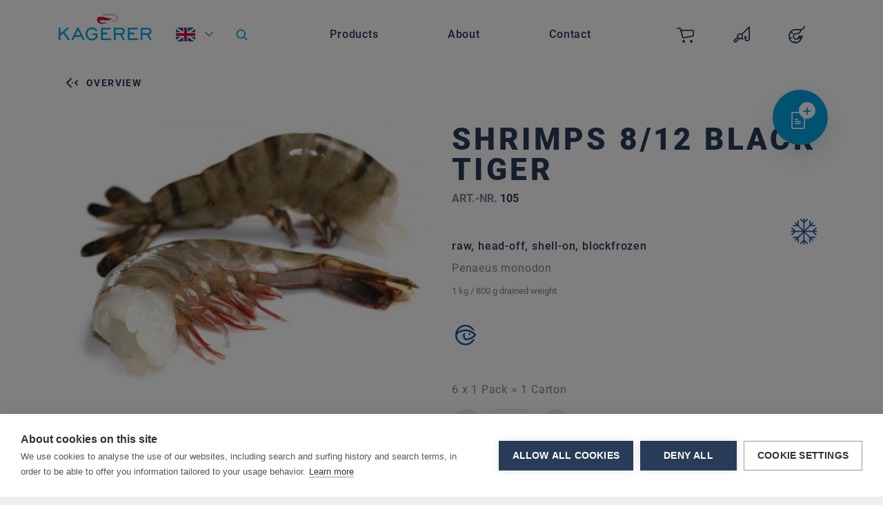

--- FILE ---
content_type: text/html; charset=UTF-8
request_url: https://www.kagerer.de/en/shrimps/shrimps-8/12-black-tiger?c=6
body_size: 16863
content:
<!DOCTYPE html> <html class="no-js" lang="en" itemscope="itemscope" itemtype="https://schema.org/WebPage"> <head> <meta charset="utf-8"> <meta name="author" content="" /> <meta name="robots" content="index,follow" /> <meta name="revisit-after" content="15 days" /> <meta name="keywords" content="105, Seafood Market, Certificates: BAP, Processing: raw" /> <meta name="description" content="ohne Kopf, mit Schale, roh, blockgefroren" /> <meta property="og:type" content="product" /> <meta property="og:site_name" content="Kagerer &amp; Co. GmbH" /> <meta property="og:url" content="https://www.kagerer.de/en/shrimps/shrimps-8/12-black-tiger" /> <meta property="og:title" content="Shrimps 8/12 Black Tiger" /> <meta property="og:description" content=" - " /> <meta property="og:image" content="https://www.kagerer.de/media/image/b7/68/05/103-104-105-106-107-108-109-110_Shrimps-Black-Tiger_thawed_rgbpdt2PAsgxiwmB.jpg" /> <meta name="twitter:card" content="product" /> <meta name="twitter:site" content="Kagerer &amp; Co. GmbH" /> <meta name="twitter:title" content="Shrimps 8/12 Black Tiger" /> <meta name="twitter:description" content=" - " /> <meta name="twitter:image" content="https://www.kagerer.de/media/image/b7/68/05/103-104-105-106-107-108-109-110_Shrimps-Black-Tiger_thawed_rgbpdt2PAsgxiwmB.jpg" /> <meta property="product:brand" content="Seafood Market" /> <meta property="product:price" content="0,01" /> <meta property="product:product_link" content="https://www.kagerer.de/en/shrimps/shrimps-8/12-black-tiger" /> <meta itemprop="copyrightHolder" content="Kagerer &amp; Co. GmbH" /> <meta itemprop="copyrightYear" content="2014" /> <meta itemprop="isFamilyFriendly" content="True" /> <meta itemprop="image" content="https://www.kagerer.de/media/image/6a/18/0b/logo.png" /> <meta name="viewport" content="width=device-width, initial-scale=1.0"> <meta name="mobile-web-app-capable" content="yes"> <meta name="apple-mobile-web-app-title" content="Kagerer &amp; Co. GmbH"> <meta name="apple-mobile-web-app-capable" content="yes"> <meta name="apple-mobile-web-app-status-bar-style" content="default"> <link rel="alternate" hreflang="de-DE" href="https://www.kagerer.de/garnelen/garnelen-8/12-black-tiger" /> <link rel="alternate" hreflang="en-GB" href="https://www.kagerer.de/en/shrimps/shrimps-8/12-black-tiger" /> <link rel="alternate" hreflang="ja-JP" href="https://www.kagerer.de/jp/garnelen-8/12-black-tiger" />  <script>(function(w,d,s,l,i){w[l]=w[l]||[];w[l].push({'gtm.start':
new Date().getTime(),event:'gtm.js'});var f=d.getElementsByTagName(s)[0],
j=d.createElement(s),dl=l!='dataLayer'?'&l='+l:'';j.async=true;j.src=
'https://www.googletagmanager.com/gtm.js?id='+i+dl;f.parentNode.insertBefore(j,f);
})(window,document,'script','dataLayer','GTM-NQJTT7C');</script>  <link rel="apple-touch-icon-precomposed" href="/custom/plugins/KagererTheme/Resources/Themes/Frontend/KagererTheme/frontend/_public/src/img/apple-touch-icon-precomposed.png"> <link rel="shortcut icon" href="/custom/plugins/KagererTheme/Resources/Themes/Frontend/KagererTheme/frontend/_public/src/img/favicon.ico"> <meta name="msapplication-navbutton-color" content="" /> <meta name="application-name" content="Kagerer &amp; Co. GmbH" /> <meta name="msapplication-starturl" content="https://www.kagerer.de/en/" /> <meta name="msapplication-window" content="width=1024;height=768" /> <meta name="msapplication-TileImage" content="/frontend/_public/src/img/win-tile-image.png"> <meta name="msapplication-TileColor" content=""> <meta name="theme-color" content="" /> <link rel="canonical" href="https://www.kagerer.de/en/shrimps/shrimps-8/12-black-tiger" /> <title itemprop="name">Shrimps 8/12 Black Tiger | Shrimps | Frozen Products | Kagerer &amp; Co. GmbH</title>  <link href="/web/cache/main.css?1756716329" media="all" rel="stylesheet" type="text/css" /> <script src="/custom/plugins/KagererTheme/Resources/Themes/Frontend/KagererTheme/frontend/_public/src/js/vendors/modernizr/modernizr-custom.js"></script> <script src="https://cdn.cookiehub.eu/c2/652fc507.js"></script> <script type="text/javascript">
document.addEventListener("DOMContentLoaded", function(event) {
var cpm = {};
window.cookiehub.load(cpm);
});
</script> <script type="text/javascript">
var googleApiKey = "AIzaSyDLVCcCPa-YL1ujFob1bD67RpsGz9-8SLA";
var shopLocale = "en_GB";
</script> <script type="text/javascript" src="https://maps.googleapis.com/maps/api/js?key=AIzaSyDLVCcCPa-YL1ujFob1bD67RpsGz9-8SLA&libraries=places&language=en_GB"></script> </head> <body class="is--ctl-detail is--act-index is--no-sidebar" >  <noscript><iframe src="https://www.googletagmanager.com/ns.html?id=GTM-NQJTT7C" height="0" width="0" style="display:none;visibility:hidden"></iframe></noscript>  <div class="page-wrap"> <noscript class="noscript-main"> <div class="alert alert-warning text-center"> <div class="alert-icon bg-warning mx-auto mb-3 rounded-circle"> <span class="iconfont-element icon-element icon--warning"></span> </div> <div class="alert-content"> To be able to use Kagerer&#x20;&amp;&#x20;Co.&#x20;GmbH in full range, we recommend activating Javascript in your browser. </div> </div> </noscript> <nav class="nav bg-white fixed-top"> <div class="container position-relative"> <div class="d-flex align-items-center justify-content-between"> <div class="logo-main block-group" role="banner"> <a class="navbar-brand" href="https://www.kagerer.de/en/" title="Kagerer &amp; Co. GmbH"> <picture> <img src="https://www.kagerer.de/media/image/14/e5/ef/logo-2x.png" alt="Kagerer &amp; Co. GmbH - Switch to homepage" /> </picture> </a> </div> <ul class="navbar--country d-none d-lg-flex justify-content-between align-items-center list-unstyled m-0"> <li class="nav-item nav-item-language">  <ul class="top-bar--language navigation--entry list-unstyled"> <li class="language-select-toggle"> <span class="language-select-current btn btn-icon"> <img src="/custom/plugins/KagererTheme/Resources/Themes/Frontend/KagererTheme/frontend/_public/src/img/icons/icon-en.svg" class="injectable" /> <img src="/custom/plugins/KagererTheme/Resources/Themes/Frontend/KagererTheme/frontend/_public/src/img/icons/icon-down.svg" class="injectable icon-arrow" /> </span> <ul class="language-select-item list-unstyled"> <li> <form method="post" action="" name="Language1"> <input type="hidden" name="__shop" value="1"> <button type="submit" class="btn btn-block btn-icon"> <span> <img src="/custom/plugins/KagererTheme/Resources/Themes/Frontend/KagererTheme/frontend/_public/src/img/icons/icon-de.svg" class="injectable" /> </span> </button> <input type="hidden" name="__redirect" value="1"> </form> </li> <li> <form method="post" action="" name="Language4"> <input type="hidden" name="__shop" value="4"> <button type="submit" class="btn btn-block btn-icon"> <span> <img src="/custom/plugins/KagererTheme/Resources/Themes/Frontend/KagererTheme/frontend/_public/src/img/icons/icon-jp.svg" class="injectable" /> </span> </button> <input type="hidden" name="__redirect" value="1"> </form> </li> </ul> </li> </ul>  </li> <li class="nav-item nav-item-search d-flex justify-content-end align-items-center"> <div class="navigation--entry entry--search" role="menuitem" data-search="true" aria-haspopup="true" data-minLength="3"> <button class="btn btn-icon entry--link entry--trigger" title="Show / close search"> <i class="icon--search"> <img src="/custom/plugins/KagererTheme/Resources/Themes/Frontend/KagererTheme/frontend/_public/src/img/icons/icon-search.svg" class="injectable" /> </i> </button> <form action="/en/search" method="get" class="main-search--form"> <input type="search" name="sSearch" class="main-search--field form-control" autocomplete="off" autocapitalize="off" placeholder="Search..." maxlength="30" /> <button type="submit" class="main-search--button"> <div class="btn btn-block btn-color-blue btn-icon icon-fish"> <span class="icon-btn-element bg-color-accent-blue"> <img src="/custom/plugins/KagererTheme/Resources/Themes/Frontend/KagererTheme/frontend/_public/src/img/icons/icon-fish.svg" class="injectable" /> </span> </div> </button> <div class="form--ajax-loader"></div> </form> <div class="main-search--results"></div> </div> </li> </ul> <ul class="navbar--main col d-none d-lg-flex justify-content-lg-end justify-content-xl-around list-unstyled m-0 px-0 px-xl-5"> <li class="nav-item"> <a class="nav-link button-text entry--link entry--trigger" href="#offcanvas--left" data-direction="fromLeft" data-offcanvas="true" data-offcanvasselector="#sidebar-main-menu-1"> Products </a> </li> <li class="nav-item"> <a class="nav-link button-text entry--link entry--trigger" href="#offcanvas--left" data-direction="fromLeft" data-offcanvas="true" data-offcanvasselector="#sidebar-main-menu-2"> About </a> </li> <li class="nav-item"> <a class="nav-link button-text entry--link entry--trigger" href="#offcanvas--left" data-direction="fromLeft" data-offcanvas="true" data-offcanvasselector="#sidebar-main-menu-3"> Contact </a> </li> </ul> <ul class="navbar-nav-icon d-flex justify-content-around list-unstyled m-0 align-items-center">  <li class="nav-item nav-item--icon nav-item__cart navigation--entry entry--cart"> <a class="nav-link cart--link " href="https://www.kagerer.de/en/checkout/cart"> <span class="cart--display icon icon-cart"> <img src="/custom/plugins/KagererTheme/Resources/Themes/Frontend/KagererTheme/frontend/_public/src/img/icons/icon-cart.svg" class="injectable" /> </span> <span class="nav-link__label">Shopping Cart</span> <span class="badge is--primary is--minimal cart--quantity is--hidden">0</span> </a> <div class="ajax-loader"></div> </li> <li class="nav-item nav-item--icon nav-item__notes"> <a href="https://www.kagerer.de/en/wishlist" title="Wish lists" class="nav-link "> <i class="icon icon-whishlist"> <img src="/custom/plugins/KagererTheme/Resources/Themes/Frontend/KagererTheme/frontend/_public/src/img/icons/icon-whishlist.svg" class="injectable" /> </i> <span class="nav-link__label">Wish List</span> </a> </li> <li class="nav-item nav-item--icon nav-item__account"> <a class="nav-link " href="https://www.kagerer.de/en/account" title="My account"> <i class="icon icon-account"> <img src="/custom/plugins/KagererTheme/Resources/Themes/Frontend/KagererTheme/frontend/_public/src/img/icons/icon-account.svg" class="injectable" /> </i> <span class="nav-link__label">Account</span> </a> </li>  </ul> <div class="d-flex d-lg-none navigation--entry entry--menu-left"> <a class="entry--link entry--trigger" href="#offcanvas--left" data-direction="fromLeft" data-offcanvas="true" data-offcanvasselector="#sidebar-main-menu-1"> <img src="/custom/plugins/KagererTheme/Resources/Themes/Frontend/KagererTheme/frontend/_public/src/img/icons/icon-menu.svg" class="injectable" /> </a> </div> </div>  </div> </nav> <div class="container--ajax-cart" data-collapse-cart="true" data-displayMode="offcanvas"></div> <div class="quick-shop_modal"> <div class="quick-shop quick-shop_wrapper" data-kagerer-quick-shop="true"> <div class="quick-shop_icons"> <div class="quick-shop_icon quick-shop_icon--default"> <span class="icon icon-text"> <img src="/custom/plugins/KagererTheme/Resources/Themes/Frontend/KagererTheme/frontend/_public/src/img/icons/icon-text.svg" class="injectable" /> </span> <span class="icon icon-add"> <img src="/custom/plugins/KagererTheme/Resources/Themes/Frontend/KagererTheme/frontend/_public/src/img/icons/icon-add-blue.svg" class="injectable" /> </span> </div> <div class="quick-shop_icon quick-shop_icon--hover"> <span class="icon icon-text"> <img src="/custom/plugins/KagererTheme/Resources/Themes/Frontend/KagererTheme/frontend/_public/src/img/icons/icon-text.svg" class="injectable" /> </span> <span class="icon icon-next"> <img src="/custom/plugins/KagererTheme/Resources/Themes/Frontend/KagererTheme/frontend/_public/src/img/icons/icon-next-blue.svg" class="injectable" /> </span> </div> <div class="quick-shop_icon quick-shop_icon--active"> <span class="icon icon-close"> <img src="/custom/plugins/KagererTheme/Resources/Themes/Frontend/KagererTheme/frontend/_public/src/img/icons/icon-close.svg" class="injectable" /> </span> </div> </div> <div class="quick-shop_tooltip"> <div class="tooltip-arrow-up d-none d-sm-block"></div> <div class="tooltip-arrow-right d-sm-none"></div> <div class="tooltip-text"> Quick Shop </div> </div> <div class="quick-shop_list"> <div class="quick-shop_list-item card search" data-handler="search"> <div class="quick-shop_list-item-content"> <div class="quick-shop_header card-header has-btn-left has-btn-right js--open-item"> <h2 class="card-subtitle"> Create your shopping list </h2> <span class="btn btn-icon btn-left"> <img src="/custom/plugins/KagererTheme/Resources/Themes/Frontend/KagererTheme/frontend/_public/src/img/icons/icon-quickshop.svg" class="injectable" /> </span> <span class="btn btn-icon btn-right icon-fish icon-fish-back js--close-item"> <img src="/custom/plugins/KagererTheme/Resources/Themes/Frontend/KagererTheme/frontend/_public/src/img/icons/icon-fish.svg" class="injectable" /> </span> </div> <form action="https://www.kagerer.de/en/quickShop/listSearchResults"> <div class="quick-shop_content card-body">  </div> <div class="quick-shop_footer d-flex align-items-center justify-content-around"> <span class="body-text text-primary pl-2 js--close-item"> Cancel </span> <button type="submit" class="btn btn-dark"> Show products </button> </div> </form> </div> </div> <div class="quick-shop_list-item card orders" data-handler="orders"> <div class="quick-shop_list-item-content"> <div class="quick-shop_header card-header has-btn-left has-btn-right js--open-item"> <h2 class="card-subtitle"> Repeat order </h2> <span class="btn btn-icon btn-left"> <img src="/custom/plugins/KagererTheme/Resources/Themes/Frontend/KagererTheme/frontend/_public/src/img/icons/icon-reload.svg" class="injectable" /> </span> <span class="btn btn-icon btn-right icon-fish icon-fish-back js--close-item"> <img src="/custom/plugins/KagererTheme/Resources/Themes/Frontend/KagererTheme/frontend/_public/src/img/icons/icon-fish.svg" class="injectable" /> </span> </div> <div class="quick-shop_content card-body">  </div> <div class="quick-shop_footer d-flex justify-content-center mt-auto"> <span class="body-text text-primary js--close-item"> Cancel </span> </div> </div> </div> <div class="quick-shop_list-item card wishlists" data-handler="wishlists"> <div class="quick-shop_list-item-content"> <div class="quick-shop_header card-header has-btn-left has-btn-right js--open-item"> <h2 class="card-subtitle"> Order from your wishlist </h2> <span class="btn btn-icon btn-left"> <img src="/custom/plugins/KagererTheme/Resources/Themes/Frontend/KagererTheme/frontend/_public/src/img/icons/icon-whishlist.svg" class="injectable" /> </span> <span class="btn btn-icon btn-right icon-fish icon-fish-back js--close-item"> <img src="/custom/plugins/KagererTheme/Resources/Themes/Frontend/KagererTheme/frontend/_public/src/img/icons/icon-fish.svg" class="injectable" /> </span> </div> <div class="quick-shop_content card-body">  </div> <div class="quick-shop_footer d-flex justify-content-center mt-auto"> <span class="body-text text-primary js--close-item"> Cancel </span> </div> </div> </div> <div class="mx-auto quick-shop--loader icon icon-shrimp"> <img src="/custom/plugins/KagererTheme/Resources/Themes/Frontend/KagererTheme/frontend/_public/src/img/icons/icon-shrimp.svg" class="injectable" /> </div> </div> </div> </div> <section class="content-main pt-0"> <nav class="content--breadcrumb"> <div class="container"> <a class="btn btn-icon btn-uppercase breadcrumb--button breadcrumb--link no-hover" href="https://www.kagerer.de/en/shrimps" title="Overview"> <span class="icon icon-fish icon-fish-back"> <img src="/custom/plugins/KagererTheme/Resources/Themes/Frontend/KagererTheme/frontend/_public/src/img/icons/icon-fish.svg" class="injectable" /> </span> <span class="breadcrumb--title">Overview</span> </a> </div> </nav> <div class="content-main--inner"> <div class="add-article--wishlist-alert wishlist-alert--add-success"> <div class="alert alert-success text-center"> <div class="alert-icon bg-success mx-auto mb-3 rounded-circle"> <span class="iconfont-element icon-element icon--check"></span> </div> <div class="alert-content"> Article successfully added. </div> </div> </div> <div class="content bg-color-background-default product--details pb-5 mb-5" itemscope itemtype="http://schema.org/Product" data-product-navigation="/en/widgets/listing/productNavigation" data-category-id="6" data-main-ordernumber="105" data-ajax-wishlist="true" data-compare-ajax="true" > <div class="container"> <div class="product--detail-upper row"> <div class="product--image-container image-slider col-12 col-md-6 mb-5" data-image-slider="true" > <div class="image-slider--container no--thumbnails"> <div class="image-slider--slide"> <div class="image--box image-slider--item"> <span class="image--element" data-img-large="https://www.kagerer.de/media/image/68/6d/ec/103-104-105-106-107-108-109-110_Shrimps-Black-Tiger_thawed_rgbpdt2PAsgxiwmB_700x700.jpg" data-img-small="https://www.kagerer.de/media/image/58/e4/f0/103-104-105-106-107-108-109-110_Shrimps-Black-Tiger_thawed_rgbpdt2PAsgxiwmB_300x300.jpg" data-img-original="https://www.kagerer.de/media/image/b7/68/05/103-104-105-106-107-108-109-110_Shrimps-Black-Tiger_thawed_rgbpdt2PAsgxiwmB.jpg" data-alt="Garnelen 8/12 Black Tiger" > <span class="image--media"> <img srcset="https://www.kagerer.de/media/image/68/6d/ec/103-104-105-106-107-108-109-110_Shrimps-Black-Tiger_thawed_rgbpdt2PAsgxiwmB_700x700.jpg, https://www.kagerer.de/media/image/ec/68/0f/103-104-105-106-107-108-109-110_Shrimps-Black-Tiger_thawed_rgbpdt2PAsgxiwmB_700x700@2x.jpg 2x" src="https://www.kagerer.de/media/image/68/6d/ec/103-104-105-106-107-108-109-110_Shrimps-Black-Tiger_thawed_rgbpdt2PAsgxiwmB_700x700.jpg" alt="Garnelen 8/12 Black Tiger" itemprop="image" /> </span> </span> </div> </div> </div> </div> <div class="col-12 col-md-6"> <div class="badges"> </div> <header class="product--header"> <div class="product--info"> <h1 class="product--title" itemprop="name"> Shrimps 8/12 Black Tiger </h1> <div class="product--rating-container"> <a href="#product--publish-comment" class="product--rating-link" rel="nofollow" title="Comment"> <span class="product--rating"> </span> </a> </div> </div> </header> <div class="product--buybox block"> <meta itemprop="brand" content="Seafood Market"/> <div itemprop="offers" itemscope itemtype="http://schema.org/Offer" class="buybox--inner"> <span itemprop="sku" content="105"></span> <span itemprop="url" content="https://www.kagerer.de/en/shrimps/shrimps-8/12-black-tiger?c=6"></span> <span itemprop="availability" href="http://schema.org/LimitedAvailability"></span> <div class="order-number mb-2 h2"> <meta itemprop="productID" content="501"/> <span itemprop="sku"> <span class="product--number-label">Art.-Nr. </span> 105 </span> </div> <div class="product-info d-flex flex-wrap align-items-start"> <ul class="product-info-description list-unstyled order-1 order-sm-0"> <li class="base-info--entry entry-attribute"> <strong class="entry--content button-text" itemprop="description"> raw, head-off, shell-on, blockfrozen </strong> </li> <li class="base-info--entry entry-attribute text-color-text-secondary body-text mt-2"> <span itemprop="latinName"> Penaeus monodon </span> </li> <li class="base-info--entry entry-attribute text-color-text-secondary mt-2"> <span class="package-detail"> 1 kg / 800 g drained weight </span> </li> </ul> <span class="product-info-storage order-0 order-sm-1 text-center"> <span class="icon icon-frozen"> <img src="/custom/plugins/KagererTheme/Resources/Themes/Frontend/KagererTheme/frontend/_public/src/img/icons/icon-frozen.svg" class="injectable" /> </span> </span> </div> <div class="product-icons product-icons--certs mt-3"> <img width="40" height="40" src="https://www.kagerer.de/media/image/5a/eb/17/BAP_fish-markx9OzKh5OmViDJ.png" alt="Best Aquaculture Practices" title="Best Aquaculture Practices" class="injectable option--9" /> </div> <div class="product-icons product-icons--labels mt-3"> </div> <div class="product-icons product-icons--diet mt-3 mb-3"> </div> <form name="sAddToBasket" method="post" action="https://www.kagerer.de/en/checkout/addArticle" class="buybox--form" data-add-article="true" data-eventName="submit" data-qty-change="true" data-showModal="false" data-addArticleUrl="https://www.kagerer.de/en/checkout/ajaxAddArticleCart" > <input type="hidden" name="sActionIdentifier" value=""/> <input type="hidden" name="sAddAccessories" id="sAddAccessories" value=""/> <input type="hidden" name="sAdd" value="105"/> <div class="buybox--button-container block-group"> <div class="buybox--packunit body-text mb-3"> <span> 6 x 1 Pack = 1 Carton </span> </div> <div class="buybox--quantity block mb-4"> <div class="select-field d-flex justify-content-between"> <div class="cart--qty cart--qty-decrease rounded-circle is--disabled"> <span class="icon icon-remove"> <img src="/custom/plugins/KagererTheme/Resources/Themes/Frontend/KagererTheme/frontend/_public/src/img/icons/icon-remove.svg" class="injectable" /> </span> </div> <div class="cart--qty-select"> <input type="text" name="sQuantity" class="quantity--select" maxlength="999" value="1"> </div> <div class="cart--qty cart--qty-increase rounded-circle"> <span class="icon icon-add"> <img src="/custom/plugins/KagererTheme/Resources/Themes/Frontend/KagererTheme/frontend/_public/src/img/icons/icon-add.svg" class="injectable" /> </span> </div> <div class="cart--qty--packaging-unit"> <strong>Pack </strong> </div> </div> </div> <button class="buybox--button btn btn-dark btn-icon btn-icon-large btn-icon-left" name="Add to shopping cart"> <span class="icon-btn-element"> <img src="/custom/plugins/KagererTheme/Resources/Themes/Frontend/KagererTheme/frontend/_public/src/img/icons/icon-cart.svg" class="injectable" /> </span> <span class="text-btn-element text-center pl-1 pr-1 pl-sm-4 pr-sm-4"><span class="buy-btn--cart-add">Add to</span> <span class="buy-btn--cart-text">shopping cart</span></span> </button> </div> </form> <nav class="product--actions"> <button type="button" class="btn btn-light btn-icon btn-icon-large btn-icon-left mt-4" data-ordernumber="105" data-open-wishlist-modal="true" rel="nofollow" title="Add to wishlist"> <span class="icon icon-whishlist icon-btn-element"> <img src="/custom/plugins/KagererTheme/Resources/Themes/Frontend/KagererTheme/frontend/_public/src/img/icons/icon-whishlist.svg" class="injectable" /> </span> <span class="text-btn-element text-center pl-1 pr-1 pl-sm-4 pr-sm-4">Add to wishlist</span> </button> </nav> </div> </div> </div> </div> </div> </div> <div class="content-bottom"> <div class="container"> <div class="tab-menu tab-menu--product"> <div class="tab--navigation d-none d-md-block"> <a href="#" class="tab--link" title="Specifications"> Specifications </a> <p> Bitte loggen Sie sich ein, um alle Produktinformationen einzusehen. </p> <a class="btn btn-dark" href="https://www.kagerer.de/en/account" title="zum Login"> Zum Login </a> </div> <div class="tab--container-list"> <div class="tab--container" data-tab-id="spezifikationen"> <div class="tab--header d-block d-md-none"> <a href="#" class="tab--link tab--title" title="Specifications"> Specifications </a> </div> <div class="tab--content content--spezifikationen"> <div class="tab--content-inner"> <ul class="list-unstyled pt-3 pb-3 mt-2"> <li class="d-flex row mb-4"> <span class="col-6 text-color-text-secondary body-text"> Short Description </span> <span class="col-6">raw, head-off, shell-on, blockfrozen</span> </li> <li class="d-flex row mb-4"> <span class="col-6 text-color-text-secondary body-text"> Scientific name </span> <span class="col-6">Penaeus monodon</span> </li> <li class="d-flex row mb-4"> <span class="col-6 text-color-text-secondary body-text"> Manufacturer </span> <span class="col-6">Seafood Market</span> </li> <li class="d-flex row mb-4"> <span class="col-6 text-color-text-secondary body-text"> Produced in </span> <span class="col-6">Bangladesh</span> </li> <li class="d-flex row mb-4"> <span class="col-6 text-color-text-secondary body-text"> Waters </span> <span class="col-6">Sea water</span> </li> <li class="d-flex row mb-4"> <span class="col-6 text-color-text-secondary body-text"> Habitat </span> <span class="col-6">Sustainable Aquaculture</span> </li> <li class="d-flex row mb-4"> <span class="col-6 text-color-text-secondary body-text"> Certificates </span> <span class="col-6">Best Aquaculture Practices</span> </li> <li class="d-flex row mb-4"> <span class="col-6 text-color-text-secondary body-text"> Storage </span> <span class="col-6">Frozen</span> </li> <li class="d-flex row mb-4"> <span class="col-6 text-color-text-secondary body-text"> Processing </span> <span class="col-6">Raw</span> </li> <li class="d-flex row mb-4"> <span class="col-6 text-color-text-secondary body-text"> Packaging </span> <span class="col-6">1 kg / 800 g drained weight</span> </li>  </ul> </div> </div> </div> <div class="d-block d-md-none text-center mt-5"> <p> Bitte loggen Sie sich ein, um alle Produktinformationen einzusehen. </p> <a class="btn btn-dark" href="https://www.kagerer.de/en/account" title="zum Login"> Zum Login </a> </div> </div> </div> </div> </div> <div class="content-cross-selling"> <div class="tab-menu--cross-selling"> <div class="tab--container-list"> <div class="tab--container tab--container-cross-selling bg-color-background-default"> <div class="tab--header container"> <h4 class="tab--title text-uppercase">Matches with</h4> </div> <div class="tab--content content--similar container"> <div class="similar--content"> <div class="product-slider product-slider--cross-selling" data-itemMinWidth="380" data-product-slider="true"> <div class="product-slider--container"> <div class="product-slider--item"> <div class="product--box box--minimal box--slider" data-page-index="" data-ordernumber="907" data-category-id="6"> <div class="box--content"> <div class="row"> <div class="col-4"> <a href="https://www.kagerer.de/en/crustaceans--mussels/king-crab-meat" title="King Crab Meat" class="product--image d-flex align-items-center"> <img srcset="https://www.kagerer.de/media/image/3b/11/5f/907_KingCrabMeat_packaging_500x500.jpg, https://www.kagerer.de/media/image/67/fe/43/907_KingCrabMeat_packaging_500x500@2x.jpg 2x" alt="King Crab Meat" title="King Crab Meat" style="width: 100%;" />  </a> </div> <div class="col-6"> <a href="https://www.kagerer.de/en/crustaceans--mussels/king-crab-meat" class="card-title no-hover" title="King Crab Meat"> King Crab Meat </a> <span class="product--number"> <span class="product--number-label">Art.-Nr. </span> 907 </span> </div> <div class="badges"> <span class="icon icon-frozen"> <img src="/custom/plugins/KagererTheme/Resources/Themes/Frontend/KagererTheme/frontend/_public/src/img/icons/icon-frozen.svg" class="injectable" /> </span> </div> <div class="col-12 product--btn-container" data-qty-change="true"> <div class="row"> <div class="col-12 buybox--quantity block"> <span class="info-label">6 x 1 Pack = 1 Carton</span> <div class="buybox--quantity-inner-wrapper d-flex"> <div class="d-flex justify-content-between add-to-cart"> <div class="cart--qty cart--qty-decrease rounded-circle is--disabled"> <span class="icon icon-remove"> <img src="/custom/plugins/KagererTheme/Resources/Themes/Frontend/KagererTheme/frontend/_public/src/img/icons/icon-remove.svg" class="injectable" /> </span> </div> <div class="cart--qty-select link-text"> <input type="text" name="qty" maxlength="999" value="1"> </div> <div class="cart--qty cart--qty-increase rounded-circle"> <span class="icon icon-add"> <img src="/custom/plugins/KagererTheme/Resources/Themes/Frontend/KagererTheme/frontend/_public/src/img/icons/icon-add.svg" class="injectable" /> </span> </div> </div> <div class="cart--qty--packaging-unit"> <strong>Pack </strong> </div> </div> </div> <div class="col-12 mt-sm-2 mt-md-0 mt-lg-0 mt-xl-0"> <div class="row ml-1 ml-lg-0 mt-3"> <button type="button" data-open-wishlist-modal="true" data-ordernumber="907" title="Add to wishlist" class="btn btn-light mr-3 action--note" rel="nofollow"> <span class="icon icon-whishlist mx-auto"> <img src="/custom/plugins/KagererTheme/Resources/Themes/Frontend/KagererTheme/frontend/_public/src/img/icons/icon-whishlist.svg" class="injectable" /> </span> </button> <form name="sAddToBasket" method="post" action="https://www.kagerer.de/en/checkout/addArticle" class="buybox--form" data-add-article="true" data-eventName="submit" data-showModal="false" data-addArticleUrl="https://www.kagerer.de/en/checkout/ajaxAddArticleCart" > <input type="hidden" name="sAdd" value="907"/> <input type="hidden" name="sQuantity" value="" class="quantity--select"/> <button class="btn btn-dark action--add-to-cart btn-block d-flex align-items-center" title="Add to shopping cart"> <i class="icon icon-cart pl-1"> <img src="/custom/plugins/KagererTheme/Resources/Themes/Frontend/KagererTheme/frontend/_public/src/img/icons/icon-cart.svg" class="injectable" /> </i> <span class="ml-2 mt-1 pr-3">Shopping Cart</span> </button> </form> </div> </div> </div> </div> </div> </div> </div> </div> <div class="product-slider--item"> <div class="product--box box--minimal box--slider" data-page-index="" data-ordernumber="2612" data-category-id="6"> <div class="box--content"> <div class="row"> <div class="col-4"> <a href="https://www.kagerer.de/en/molluscs/octopus-tentacle-&lt;br&gt;-115-180-g" title="Octopus tentacles" class="product--image d-flex align-items-center"> <img srcset="https://www.kagerer.de/media/image/df/36/b0/2611-2612_Octopus-Tentacle_thawed_rgbhLU5xbMn1gTxn_500x500.jpg, https://www.kagerer.de/media/image/b2/13/dc/2611-2612_Octopus-Tentacle_thawed_rgbhLU5xbMn1gTxn_500x500@2x.jpg 2x" alt="Oktopus Tentakel 115-180 g" title="Oktopus Tentakel 115-180 g" style="width: 100%;" />  </a> </div> <div class="col-6"> <a href="https://www.kagerer.de/en/molluscs/octopus-tentacle-&lt;br&gt;-115-180-g" class="card-title no-hover" title="Octopus tentacles"> Octopus tentacles </a> <span class="product--subline"> 115 - 180 g </span> <span class="product--number"> <span class="product--number-label">Art.-Nr. </span> 2612 </span> </div> <div class="badges"> <span class="icon icon-frozen"> <img src="/custom/plugins/KagererTheme/Resources/Themes/Frontend/KagererTheme/frontend/_public/src/img/icons/icon-frozen.svg" class="injectable" /> </span> </div> <div class="col-12 product--btn-container" data-qty-change="true"> <div class="row"> <div class="col-12 buybox--quantity block"> <span class="info-label">13 x 1 Pack = 1 Carton</span> <div class="buybox--quantity-inner-wrapper d-flex"> <div class="d-flex justify-content-between add-to-cart"> <div class="cart--qty cart--qty-decrease rounded-circle is--disabled"> <span class="icon icon-remove"> <img src="/custom/plugins/KagererTheme/Resources/Themes/Frontend/KagererTheme/frontend/_public/src/img/icons/icon-remove.svg" class="injectable" /> </span> </div> <div class="cart--qty-select link-text"> <input type="text" name="qty" maxlength="999" value="1"> </div> <div class="cart--qty cart--qty-increase rounded-circle"> <span class="icon icon-add"> <img src="/custom/plugins/KagererTheme/Resources/Themes/Frontend/KagererTheme/frontend/_public/src/img/icons/icon-add.svg" class="injectable" /> </span> </div> </div> <div class="cart--qty--packaging-unit"> <strong>Pack </strong> </div> </div> </div> <div class="col-12 mt-sm-2 mt-md-0 mt-lg-0 mt-xl-0"> <div class="row ml-1 ml-lg-0 mt-3"> <button type="button" data-open-wishlist-modal="true" data-ordernumber="2612" title="Add to wishlist" class="btn btn-light mr-3 action--note" rel="nofollow"> <span class="icon icon-whishlist mx-auto"> <img src="/custom/plugins/KagererTheme/Resources/Themes/Frontend/KagererTheme/frontend/_public/src/img/icons/icon-whishlist.svg" class="injectable" /> </span> </button> <form name="sAddToBasket" method="post" action="https://www.kagerer.de/en/checkout/addArticle" class="buybox--form" data-add-article="true" data-eventName="submit" data-showModal="false" data-addArticleUrl="https://www.kagerer.de/en/checkout/ajaxAddArticleCart" > <input type="hidden" name="sAdd" value="2612"/> <input type="hidden" name="sQuantity" value="" class="quantity--select"/> <button class="btn btn-dark action--add-to-cart btn-block d-flex align-items-center" title="Add to shopping cart"> <i class="icon icon-cart pl-1"> <img src="/custom/plugins/KagererTheme/Resources/Themes/Frontend/KagererTheme/frontend/_public/src/img/icons/icon-cart.svg" class="injectable" /> </i> <span class="ml-2 mt-1 pr-3">Shopping Cart</span> </button> </form> </div> </div> </div> </div> </div> </div> </div> </div> <div class="product-slider--item"> <div class="product--box box--minimal box--slider" data-page-index="" data-ordernumber="301" data-category-id="6"> <div class="box--content"> <div class="row"> <div class="col-4"> <a href="https://www.kagerer.de/en/shrimps/black-tiger-shrimps-8/12" title="Black Tiger Shrimps 8/12" class="product--image d-flex align-items-center"> <img srcset="https://www.kagerer.de/media/image/d6/f5/c1/301_500x500.jpg, https://www.kagerer.de/media/image/75/44/a6/301_500x500@2x.jpg 2x" alt="Black Tiger Shrimps 8/12" title="Black Tiger Shrimps 8/12" style="width: 100%;" />  </a> </div> <div class="col-6"> <a href="https://www.kagerer.de/en/shrimps/black-tiger-shrimps-8/12" class="card-title no-hover" title="Black Tiger Shrimps 8/12"> Black Tiger Shrimps 8/12 </a> <span class="product--number"> <span class="product--number-label">Art.-Nr. </span> 301 </span> </div> <div class="badges"> <span class="icon icon-frozen"> <img src="/custom/plugins/KagererTheme/Resources/Themes/Frontend/KagererTheme/frontend/_public/src/img/icons/icon-frozen.svg" class="injectable" /> </span> </div> <div class="col-12 product--btn-container" data-qty-change="true"> <div class="row"> <div class="col-12 buybox--quantity block"> <span class="info-label">5 x 1 Pack = 1 Carton</span> <div class="buybox--quantity-inner-wrapper d-flex"> <div class="d-flex justify-content-between add-to-cart"> <div class="cart--qty cart--qty-decrease rounded-circle is--disabled"> <span class="icon icon-remove"> <img src="/custom/plugins/KagererTheme/Resources/Themes/Frontend/KagererTheme/frontend/_public/src/img/icons/icon-remove.svg" class="injectable" /> </span> </div> <div class="cart--qty-select link-text"> <input type="text" name="qty" maxlength="999" value="1"> </div> <div class="cart--qty cart--qty-increase rounded-circle"> <span class="icon icon-add"> <img src="/custom/plugins/KagererTheme/Resources/Themes/Frontend/KagererTheme/frontend/_public/src/img/icons/icon-add.svg" class="injectable" /> </span> </div> </div> <div class="cart--qty--packaging-unit"> <strong>Pack </strong> </div> </div> </div> <div class="col-12 mt-sm-2 mt-md-0 mt-lg-0 mt-xl-0"> <div class="row ml-1 ml-lg-0 mt-3"> <button type="button" data-open-wishlist-modal="true" data-ordernumber="301" title="Add to wishlist" class="btn btn-light mr-3 action--note" rel="nofollow"> <span class="icon icon-whishlist mx-auto"> <img src="/custom/plugins/KagererTheme/Resources/Themes/Frontend/KagererTheme/frontend/_public/src/img/icons/icon-whishlist.svg" class="injectable" /> </span> </button> <form name="sAddToBasket" method="post" action="https://www.kagerer.de/en/checkout/addArticle" class="buybox--form" data-add-article="true" data-eventName="submit" data-showModal="false" data-addArticleUrl="https://www.kagerer.de/en/checkout/ajaxAddArticleCart" > <input type="hidden" name="sAdd" value="301"/> <input type="hidden" name="sQuantity" value="" class="quantity--select"/> <button class="btn btn-dark action--add-to-cart btn-block d-flex align-items-center" title="Add to shopping cart"> <i class="icon icon-cart pl-1"> <img src="/custom/plugins/KagererTheme/Resources/Themes/Frontend/KagererTheme/frontend/_public/src/img/icons/icon-cart.svg" class="injectable" /> </i> <span class="ml-2 mt-1 pr-3">Shopping Cart</span> </button> </form> </div> </div> </div> </div> </div> </div> </div> </div> <div class="product-slider--item"> <div class="product--box box--minimal box--slider" data-page-index="" data-ordernumber="1620" data-category-id="6"> <div class="box--content"> <div class="row"> <div class="col-4"> <a href="https://www.kagerer.de/en/crustaceans--mussels/msc-canadian-scallops" title="Scallops Hotate 10/20" class="product--image d-flex align-items-center"> <img srcset="https://www.kagerer.de/media/image/d6/3c/37/Crustaceans-Mussels_mood_500x500.gif, https://www.kagerer.de/media/image/9c/03/bd/Crustaceans-Mussels_mood_500x500@2x.gif 2x" alt="Scallops Hotate 10/20" title="Scallops Hotate 10/20" style="width: 100%;" />  </a> </div> <div class="col-6"> <a href="https://www.kagerer.de/en/crustaceans--mussels/msc-canadian-scallops" class="card-title no-hover" title="Scallops Hotate 10/20"> Scallops Hotate 10/20 </a> <span class="product--subline"> Canada </span> <span class="product--number"> <span class="product--number-label">Art.-Nr. </span> 1620 </span> </div> <div class="badges"> <span class="icon icon-frozen"> <img src="/custom/plugins/KagererTheme/Resources/Themes/Frontend/KagererTheme/frontend/_public/src/img/icons/icon-frozen.svg" class="injectable" /> </span> </div> <div class="col-12 product--btn-container" data-qty-change="true"> <div class="row"> <div class="col-12 buybox--quantity block"> <span class="info-label">10 x 1 Pack = 1 Carton</span> <div class="buybox--quantity-inner-wrapper d-flex"> <div class="d-flex justify-content-between add-to-cart"> <div class="cart--qty cart--qty-decrease rounded-circle is--disabled"> <span class="icon icon-remove"> <img src="/custom/plugins/KagererTheme/Resources/Themes/Frontend/KagererTheme/frontend/_public/src/img/icons/icon-remove.svg" class="injectable" /> </span> </div> <div class="cart--qty-select link-text"> <input type="text" name="qty" maxlength="999" value="1"> </div> <div class="cart--qty cart--qty-increase rounded-circle"> <span class="icon icon-add"> <img src="/custom/plugins/KagererTheme/Resources/Themes/Frontend/KagererTheme/frontend/_public/src/img/icons/icon-add.svg" class="injectable" /> </span> </div> </div> <div class="cart--qty--packaging-unit"> <strong>Pack </strong> </div> </div> </div> <div class="col-12 mt-sm-2 mt-md-0 mt-lg-0 mt-xl-0"> <div class="row ml-1 ml-lg-0 mt-3"> <button type="button" data-open-wishlist-modal="true" data-ordernumber="1620" title="Add to wishlist" class="btn btn-light mr-3 action--note" rel="nofollow"> <span class="icon icon-whishlist mx-auto"> <img src="/custom/plugins/KagererTheme/Resources/Themes/Frontend/KagererTheme/frontend/_public/src/img/icons/icon-whishlist.svg" class="injectable" /> </span> </button> <form name="sAddToBasket" method="post" action="https://www.kagerer.de/en/checkout/addArticle" class="buybox--form" data-add-article="true" data-eventName="submit" data-showModal="false" data-addArticleUrl="https://www.kagerer.de/en/checkout/ajaxAddArticleCart" > <input type="hidden" name="sAdd" value="1620"/> <input type="hidden" name="sQuantity" value="" class="quantity--select"/> <button class="btn btn-dark action--add-to-cart btn-block d-flex align-items-center" title="Add to shopping cart"> <i class="icon icon-cart pl-1"> <img src="/custom/plugins/KagererTheme/Resources/Themes/Frontend/KagererTheme/frontend/_public/src/img/icons/icon-cart.svg" class="injectable" /> </i> <span class="ml-2 mt-1 pr-3">Shopping Cart</span> </button> </form> </div> </div> </div> </div> </div> </div> </div> </div> </div> </div> </div> </div> </div>  <div class="tab--container tab--container-cross-selling bg-color-background-default"> <div class="tab--header container"> <h4 class="tab--title text-uppercase">Customers also viewed</h4> </div> <div class="tab--content content--also-viewed container"> <div class="viewed--content"> <div class="product-slider product-slider--cross-selling" data-itemMinWidth="380" data-product-slider="true"> <div class="product-slider--container"> <div class="product-slider--item"> <div class="product--box box--minimal box--slider" data-page-index="" data-ordernumber="4808" data-category-id="6"> <div class="box--content"> <div class="row"> <div class="col-4"> <a href="https://www.kagerer.de/en/soy-products/edamame-premium" title="Edamame Premium" class="product--image d-flex align-items-center"> <img srcset="https://www.kagerer.de/media/image/92/21/8c/4808_500x500.jpg, https://www.kagerer.de/media/image/f2/9d/37/4808_500x500@2x.jpg 2x" alt="Edamame Premium" title="Edamame Premium" style="width: 100%;" /> <!-- <img src="https://www.kagerer.de/media/image/d7/bc/54/4808_300x300.jpg" style="width:auto;" srcset=" 480w, https://www.kagerer.de/media/image/92/21/8c/4808_500x500.jpg 340w, https://www.kagerer.de/media/image/d7/bc/54/4808_300x300.jpg 240w" sizes="340px" alt="Edamame Premium" title="Edamame Premium" /> --> </a> </div> <div class="col-6"> <a href="https://www.kagerer.de/en/soy-products/edamame-premium" class="card-title no-hover" title="Edamame Premium"> Edamame Premium </a> <span class="product--number"> <span class="product--number-label">Art.-Nr. </span> 4808 </span> </div> <div class="badges"> <span class="icon icon-frozen"> <img src="/custom/plugins/KagererTheme/Resources/Themes/Frontend/KagererTheme/frontend/_public/src/img/icons/icon-frozen.svg" class="injectable" /> </span> </div> <div class="col-12 product--btn-container" data-qty-change="true"> <div class="row"> <div class="col-12 buybox--quantity block"> <span class="info-label">20 x 1 Pack = 1 Carton</span> <div class="buybox--quantity-inner-wrapper d-flex"> <div class="d-flex justify-content-between add-to-cart"> <div class="cart--qty cart--qty-decrease rounded-circle is--disabled"> <span class="icon icon-remove"> <img src="/custom/plugins/KagererTheme/Resources/Themes/Frontend/KagererTheme/frontend/_public/src/img/icons/icon-remove.svg" class="injectable" /> </span> </div> <div class="cart--qty-select link-text"> <input type="text" name="qty" maxlength="999" value="1"> </div> <div class="cart--qty cart--qty-increase rounded-circle"> <span class="icon icon-add"> <img src="/custom/plugins/KagererTheme/Resources/Themes/Frontend/KagererTheme/frontend/_public/src/img/icons/icon-add.svg" class="injectable" /> </span> </div> </div> <div class="cart--qty--packaging-unit"> <strong>Pack </strong> </div> </div> </div> <div class="col-12 mt-sm-2 mt-md-0 mt-lg-0 mt-xl-0"> <div class="row ml-1 ml-lg-0 mt-3"> <button type="button" data-open-wishlist-modal="true" data-ordernumber="4808" title="Add to wishlist" class="btn btn-light mr-3 action--note" rel="nofollow"> <span class="icon icon-whishlist mx-auto"> <img src="/custom/plugins/KagererTheme/Resources/Themes/Frontend/KagererTheme/frontend/_public/src/img/icons/icon-whishlist.svg" class="injectable" /> </span> </button> <form name="sAddToBasket" method="post" action="https://www.kagerer.de/en/checkout/addArticle" class="buybox--form" data-add-article="true" data-eventName="submit" data-showModal="false" data-addArticleUrl="https://www.kagerer.de/en/checkout/ajaxAddArticleCart" > <input type="hidden" name="sAdd" value="4808"/> <input type="hidden" name="sQuantity" value="" class="quantity--select"/> <button class="btn btn-dark action--add-to-cart btn-block d-flex align-items-center" title="Add to shopping cart"> <i class="icon icon-cart pl-1"> <img src="/custom/plugins/KagererTheme/Resources/Themes/Frontend/KagererTheme/frontend/_public/src/img/icons/icon-cart.svg" class="injectable" /> </i> <span class="ml-2 mt-1 pr-3">Shopping Cart</span> </button> </form> </div> </div> </div> </div> </div> </div> </div> </div> <div class="product-slider--item"> <div class="product--box box--minimal box--slider" data-page-index="" data-ordernumber="1609" data-category-id="6"> <div class="box--content"> <div class="row"> <div class="col-4"> <a href="https://www.kagerer.de/en/ebi-fry-shrimps-1609" title="Ebi Fry Shrimps" class="product--image d-flex align-items-center"> <img srcset="https://www.kagerer.de/media/image/07/8a/0c/1609_EbiFry_Mockup_web_500x500.jpg, https://www.kagerer.de/media/image/50/82/85/1609_EbiFry_Mockup_web_500x500@2x.jpg 2x" alt="Ebi Fry Shrimps" title="Ebi Fry Shrimps" style="width: 100%;" /> <!-- <img src="https://www.kagerer.de/media/image/65/49/ec/1609_EbiFry_Mockup_web_300x300.jpg" style="width:auto;" srcset=" 480w, https://www.kagerer.de/media/image/07/8a/0c/1609_EbiFry_Mockup_web_500x500.jpg 340w, https://www.kagerer.de/media/image/65/49/ec/1609_EbiFry_Mockup_web_300x300.jpg 240w" sizes="340px" alt="Ebi Fry Shrimps" title="Ebi Fry Shrimps" /> --> </a> </div> <div class="col-6"> <a href="https://www.kagerer.de/en/ebi-fry-shrimps-1609" class="card-title no-hover" title="Ebi Fry Shrimps"> Ebi Fry Shrimps </a> <span class="product--subline"> Japanese Style </span> <span class="product--number"> <span class="product--number-label">Art.-Nr. </span> 1609 </span> </div> <div class="badges"> <span class="icon icon-frozen"> <img src="/custom/plugins/KagererTheme/Resources/Themes/Frontend/KagererTheme/frontend/_public/src/img/icons/icon-frozen.svg" class="injectable" /> </span> </div> <div class="col-12 product--btn-container" data-qty-change="true"> <div class="row"> <div class="col-12 buybox--quantity block"> <span class="info-label">6 x 1 Pack = 1 Carton</span> <div class="buybox--quantity-inner-wrapper d-flex"> <div class="d-flex justify-content-between add-to-cart"> <div class="cart--qty cart--qty-decrease rounded-circle is--disabled"> <span class="icon icon-remove"> <img src="/custom/plugins/KagererTheme/Resources/Themes/Frontend/KagererTheme/frontend/_public/src/img/icons/icon-remove.svg" class="injectable" /> </span> </div> <div class="cart--qty-select link-text"> <input type="text" name="qty" maxlength="999" value="1"> </div> <div class="cart--qty cart--qty-increase rounded-circle"> <span class="icon icon-add"> <img src="/custom/plugins/KagererTheme/Resources/Themes/Frontend/KagererTheme/frontend/_public/src/img/icons/icon-add.svg" class="injectable" /> </span> </div> </div> <div class="cart--qty--packaging-unit"> <strong>Pack </strong> </div> </div> </div> <div class="col-12 mt-sm-2 mt-md-0 mt-lg-0 mt-xl-0"> <div class="row ml-1 ml-lg-0 mt-3"> <button type="button" data-open-wishlist-modal="true" data-ordernumber="1609" title="Add to wishlist" class="btn btn-light mr-3 action--note" rel="nofollow"> <span class="icon icon-whishlist mx-auto"> <img src="/custom/plugins/KagererTheme/Resources/Themes/Frontend/KagererTheme/frontend/_public/src/img/icons/icon-whishlist.svg" class="injectable" /> </span> </button> <form name="sAddToBasket" method="post" action="https://www.kagerer.de/en/checkout/addArticle" class="buybox--form" data-add-article="true" data-eventName="submit" data-showModal="false" data-addArticleUrl="https://www.kagerer.de/en/checkout/ajaxAddArticleCart" > <input type="hidden" name="sAdd" value="1609"/> <input type="hidden" name="sQuantity" value="" class="quantity--select"/> <button class="btn btn-dark action--add-to-cart btn-block d-flex align-items-center" title="Add to shopping cart"> <i class="icon icon-cart pl-1"> <img src="/custom/plugins/KagererTheme/Resources/Themes/Frontend/KagererTheme/frontend/_public/src/img/icons/icon-cart.svg" class="injectable" /> </i> <span class="ml-2 mt-1 pr-3">Shopping Cart</span> </button> </form> </div> </div> </div> </div> </div> </div> </div> </div> <div class="product-slider--item"> <div class="product--box box--minimal box--slider" data-page-index="" data-ordernumber="1623" data-category-id="6"> <div class="box--content"> <div class="row"> <div class="col-4"> <a href="https://www.kagerer.de/en/ebi-fry-shrimps-1623" title="Shrimps Ebi fry Japanese style" class="product--image d-flex align-items-center"> <img srcset="https://www.kagerer.de/media/image/a9/27/87/1623_Shrimps-Ebi-Fry-Japanese-Style_prepared_rgbU9hQxgd7I31oI_500x500.jpg, https://www.kagerer.de/media/image/0a/5d/3e/1623_Shrimps-Ebi-Fry-Japanese-Style_prepared_rgbU9hQxgd7I31oI_500x500@2x.jpg 2x" alt="Shrimps Ebi fry Japanese style" title="Shrimps Ebi fry Japanese style" style="width: 100%;" /> <!-- <img src="https://www.kagerer.de/media/image/ed/18/9c/1623_Shrimps-Ebi-Fry-Japanese-Style_prepared_rgbU9hQxgd7I31oI_300x300.jpg" style="width:auto;" srcset=" 480w, https://www.kagerer.de/media/image/a9/27/87/1623_Shrimps-Ebi-Fry-Japanese-Style_prepared_rgbU9hQxgd7I31oI_500x500.jpg 340w, https://www.kagerer.de/media/image/ed/18/9c/1623_Shrimps-Ebi-Fry-Japanese-Style_prepared_rgbU9hQxgd7I31oI_300x300.jpg 240w" sizes="340px" alt="Shrimps Ebi fry Japanese style" title="Shrimps Ebi fry Japanese style" /> --> </a> </div> <div class="col-6"> <a href="https://www.kagerer.de/en/ebi-fry-shrimps-1623" class="card-title no-hover" title="Shrimps Ebi fry Japanese style"> Shrimps Ebi fry Japanese style </a> <span class="product--subline"> Japanese Style </span> <span class="product--number"> <span class="product--number-label">Art.-Nr. </span> 1623 </span> </div> <div class="badges"> <span class="icon icon-frozen"> <img src="/custom/plugins/KagererTheme/Resources/Themes/Frontend/KagererTheme/frontend/_public/src/img/icons/icon-frozen.svg" class="injectable" /> </span> </div> <div class="col-12 product--btn-container" data-qty-change="true"> <div class="row"> <div class="col-12 buybox--quantity block"> <span class="info-label">20 x 1 Pack = 1 Carton</span> <div class="buybox--quantity-inner-wrapper d-flex"> <div class="d-flex justify-content-between add-to-cart"> <div class="cart--qty cart--qty-decrease rounded-circle is--disabled"> <span class="icon icon-remove"> <img src="/custom/plugins/KagererTheme/Resources/Themes/Frontend/KagererTheme/frontend/_public/src/img/icons/icon-remove.svg" class="injectable" /> </span> </div> <div class="cart--qty-select link-text"> <input type="text" name="qty" maxlength="999" value="1"> </div> <div class="cart--qty cart--qty-increase rounded-circle"> <span class="icon icon-add"> <img src="/custom/plugins/KagererTheme/Resources/Themes/Frontend/KagererTheme/frontend/_public/src/img/icons/icon-add.svg" class="injectable" /> </span> </div> </div> <div class="cart--qty--packaging-unit"> <strong>Pack </strong> </div> </div> </div> <div class="col-12 mt-sm-2 mt-md-0 mt-lg-0 mt-xl-0"> <div class="row ml-1 ml-lg-0 mt-3"> <button type="button" data-open-wishlist-modal="true" data-ordernumber="1623" title="Add to wishlist" class="btn btn-light mr-3 action--note" rel="nofollow"> <span class="icon icon-whishlist mx-auto"> <img src="/custom/plugins/KagererTheme/Resources/Themes/Frontend/KagererTheme/frontend/_public/src/img/icons/icon-whishlist.svg" class="injectable" /> </span> </button> <form name="sAddToBasket" method="post" action="https://www.kagerer.de/en/checkout/addArticle" class="buybox--form" data-add-article="true" data-eventName="submit" data-showModal="false" data-addArticleUrl="https://www.kagerer.de/en/checkout/ajaxAddArticleCart" > <input type="hidden" name="sAdd" value="1623"/> <input type="hidden" name="sQuantity" value="" class="quantity--select"/> <button class="btn btn-dark action--add-to-cart btn-block d-flex align-items-center" title="Add to shopping cart"> <i class="icon icon-cart pl-1"> <img src="/custom/plugins/KagererTheme/Resources/Themes/Frontend/KagererTheme/frontend/_public/src/img/icons/icon-cart.svg" class="injectable" /> </i> <span class="ml-2 mt-1 pr-3">Shopping Cart</span> </button> </form> </div> </div> </div> </div> </div> </div> </div> </div> <div class="product-slider--item"> <div class="product--box box--minimal box--slider" data-page-index="" data-ordernumber="98011" data-category-id="6"> <div class="box--content"> <div class="row"> <div class="col-4"> <a href="https://www.kagerer.de/en/dry-products/pickled-vegetables/615/ginger-gari-premium" title="Ginger Gari Premium" class="product--image d-flex align-items-center"> <img srcset="https://www.kagerer.de/media/image/3a/69/1c/98011_Ginger-Gari-Premium_pack-out_rgb_500x500.gif, https://www.kagerer.de/media/image/9d/b9/9e/98011_Ginger-Gari-Premium_pack-out_rgb_500x500@2x.gif 2x" alt="Ginger Gari Premium" title="Ginger Gari Premium" style="width: 100%;" /> <!-- <img src="https://www.kagerer.de/media/image/4d/09/68/98011_Ginger-Gari-Premium_pack-out_rgb_300x300.gif" style="width:auto;" srcset=" 480w, https://www.kagerer.de/media/image/3a/69/1c/98011_Ginger-Gari-Premium_pack-out_rgb_500x500.gif 340w, https://www.kagerer.de/media/image/4d/09/68/98011_Ginger-Gari-Premium_pack-out_rgb_300x300.gif 240w" sizes="340px" alt="Ginger Gari Premium" title="Ginger Gari Premium" /> --> </a> </div> <div class="col-6"> <a href="https://www.kagerer.de/en/dry-products/pickled-vegetables/615/ginger-gari-premium" class="card-title no-hover" title="Ginger Gari Premium"> Ginger Gari Premium </a> <span class="product--number"> <span class="product--number-label">Art.-Nr. </span> 98011 </span> </div> <div class="badges"> <span class="icon icon-dry"> <img src="/custom/plugins/KagererTheme/Resources/Themes/Frontend/KagererTheme/frontend/_public/src/img/icons/icon-dry.svg" class="injectable" /> </span> </div> <div class="col-12 product--btn-container" data-qty-change="true"> <div class="row"> <div class="col-12 buybox--quantity block"> <span class="info-label">10 x 1 Pack = 1 Carton</span> <div class="buybox--quantity-inner-wrapper d-flex"> <div class="d-flex justify-content-between add-to-cart"> <div class="cart--qty cart--qty-decrease rounded-circle is--disabled"> <span class="icon icon-remove"> <img src="/custom/plugins/KagererTheme/Resources/Themes/Frontend/KagererTheme/frontend/_public/src/img/icons/icon-remove.svg" class="injectable" /> </span> </div> <div class="cart--qty-select link-text"> <input type="text" name="qty" maxlength="999" value="1"> </div> <div class="cart--qty cart--qty-increase rounded-circle"> <span class="icon icon-add"> <img src="/custom/plugins/KagererTheme/Resources/Themes/Frontend/KagererTheme/frontend/_public/src/img/icons/icon-add.svg" class="injectable" /> </span> </div> </div> <div class="cart--qty--packaging-unit"> <strong>Pack </strong> </div> </div> </div> <div class="col-12 mt-sm-2 mt-md-0 mt-lg-0 mt-xl-0"> <div class="row ml-1 ml-lg-0 mt-3"> <button type="button" data-open-wishlist-modal="true" data-ordernumber="98011" title="Add to wishlist" class="btn btn-light mr-3 action--note" rel="nofollow"> <span class="icon icon-whishlist mx-auto"> <img src="/custom/plugins/KagererTheme/Resources/Themes/Frontend/KagererTheme/frontend/_public/src/img/icons/icon-whishlist.svg" class="injectable" /> </span> </button> <form name="sAddToBasket" method="post" action="https://www.kagerer.de/en/checkout/addArticle" class="buybox--form" data-add-article="true" data-eventName="submit" data-showModal="false" data-addArticleUrl="https://www.kagerer.de/en/checkout/ajaxAddArticleCart" > <input type="hidden" name="sAdd" value="98011"/> <input type="hidden" name="sQuantity" value="" class="quantity--select"/> <button class="btn btn-dark action--add-to-cart btn-block d-flex align-items-center" title="Add to shopping cart"> <i class="icon icon-cart pl-1"> <img src="/custom/plugins/KagererTheme/Resources/Themes/Frontend/KagererTheme/frontend/_public/src/img/icons/icon-cart.svg" class="injectable" /> </i> <span class="ml-2 mt-1 pr-3">Shopping Cart</span> </button> </form> </div> </div> </div> </div> </div> </div> </div> </div> <div class="product-slider--item"> <div class="product--box box--minimal box--slider" data-page-index="" data-ordernumber="80038" data-category-id="6"> <div class="box--content"> <div class="row"> <div class="col-4"> <a href="https://www.kagerer.de/en/vinegar--spices/grain-vinegar-suehiro" title="grain vinegar Suehiro" class="product--image d-flex align-items-center"> <img srcset="https://www.kagerer.de/media/image/46/8b/aa/80038_500x500.jpg, https://www.kagerer.de/media/image/4d/e5/cd/80038_500x500@2x.jpg 2x" alt="grain vinegar Suehiro" title="grain vinegar Suehiro" style="width: 100%;" /> <!-- <img src="https://www.kagerer.de/media/image/3f/ae/1e/80038_300x300.jpg" style="width:auto;" srcset=" 480w, https://www.kagerer.de/media/image/46/8b/aa/80038_500x500.jpg 340w, https://www.kagerer.de/media/image/3f/ae/1e/80038_300x300.jpg 240w" sizes="340px" alt="grain vinegar Suehiro" title="grain vinegar Suehiro" /> --> </a> </div> <div class="col-6"> <a href="https://www.kagerer.de/en/vinegar--spices/grain-vinegar-suehiro" class="card-title no-hover" title="grain vinegar Suehiro"> grain vinegar Suehiro </a> <span class="product--number"> <span class="product--number-label">Art.-Nr. </span> 80038 </span> </div> <div class="badges"> <span class="icon icon-dry"> <img src="/custom/plugins/KagererTheme/Resources/Themes/Frontend/KagererTheme/frontend/_public/src/img/icons/icon-dry.svg" class="injectable" /> </span> </div> <div class="col-12 product--btn-container" data-qty-change="true"> <div class="row"> <div class="col-12 buybox--quantity block"> <span class="info-label"></span> <div class="buybox--quantity-inner-wrapper d-flex"> <div class="d-flex justify-content-between add-to-cart"> <div class="cart--qty cart--qty-decrease rounded-circle is--disabled"> <span class="icon icon-remove"> <img src="/custom/plugins/KagererTheme/Resources/Themes/Frontend/KagererTheme/frontend/_public/src/img/icons/icon-remove.svg" class="injectable" /> </span> </div> <div class="cart--qty-select link-text"> <input type="text" name="qty" maxlength="999" value="1"> </div> <div class="cart--qty cart--qty-increase rounded-circle"> <span class="icon icon-add"> <img src="/custom/plugins/KagererTheme/Resources/Themes/Frontend/KagererTheme/frontend/_public/src/img/icons/icon-add.svg" class="injectable" /> </span> </div> </div> <div class="cart--qty--packaging-unit"> <strong>Canister </strong> </div> </div> </div> <div class="col-12 mt-sm-2 mt-md-0 mt-lg-0 mt-xl-0"> <div class="row ml-1 ml-lg-0 mt-3"> <button type="button" data-open-wishlist-modal="true" data-ordernumber="80038" title="Add to wishlist" class="btn btn-light mr-3 action--note" rel="nofollow"> <span class="icon icon-whishlist mx-auto"> <img src="/custom/plugins/KagererTheme/Resources/Themes/Frontend/KagererTheme/frontend/_public/src/img/icons/icon-whishlist.svg" class="injectable" /> </span> </button> <form name="sAddToBasket" method="post" action="https://www.kagerer.de/en/checkout/addArticle" class="buybox--form" data-add-article="true" data-eventName="submit" data-showModal="false" data-addArticleUrl="https://www.kagerer.de/en/checkout/ajaxAddArticleCart" > <input type="hidden" name="sAdd" value="80038"/> <input type="hidden" name="sQuantity" value="" class="quantity--select"/> <button class="btn btn-dark action--add-to-cart btn-block d-flex align-items-center" title="Add to shopping cart"> <i class="icon icon-cart pl-1"> <img src="/custom/plugins/KagererTheme/Resources/Themes/Frontend/KagererTheme/frontend/_public/src/img/icons/icon-cart.svg" class="injectable" /> </i> <span class="ml-2 mt-1 pr-3">Shopping Cart</span> </button> </form> </div> </div> </div> </div> </div> </div> </div> </div> <div class="product-slider--item"> <div class="product--box box--minimal box--slider" data-page-index="" data-ordernumber="80036" data-category-id="6"> <div class="box--content"> <div class="row"> <div class="col-4"> <a href="https://www.kagerer.de/en/dry-products/pickled-vegetables/65/takuan-radish-whole" title="Takuan radish, whole" class="product--image d-flex align-items-center"> <img srcset="https://www.kagerer.de/media/image/66/87/46/80036_Takuan-Rettich_packaging_web_500x500.jpg, https://www.kagerer.de/media/image/88/a3/42/80036_Takuan-Rettich_packaging_web_500x500@2x.jpg 2x" alt="Takuan radish, whole" title="Takuan radish, whole" style="width: 100%;" /> <!-- <img src="https://www.kagerer.de/media/image/12/04/9c/80036_Takuan-Rettich_packaging_web_300x300.jpg" style="width:auto;" srcset=" 480w, https://www.kagerer.de/media/image/66/87/46/80036_Takuan-Rettich_packaging_web_500x500.jpg 340w, https://www.kagerer.de/media/image/12/04/9c/80036_Takuan-Rettich_packaging_web_300x300.jpg 240w" sizes="340px" alt="Takuan radish, whole" title="Takuan radish, whole" /> --> </a> </div> <div class="col-6"> <a href="https://www.kagerer.de/en/dry-products/pickled-vegetables/65/takuan-radish-whole" class="card-title no-hover" title="Takuan radish, whole"> Takuan radish, whole </a> <span class="product--number"> <span class="product--number-label">Art.-Nr. </span> 80036 </span> </div> <div class="badges"> <span class="icon icon-dry"> <img src="/custom/plugins/KagererTheme/Resources/Themes/Frontend/KagererTheme/frontend/_public/src/img/icons/icon-dry.svg" class="injectable" /> </span> </div> <div class="col-12 product--btn-container" data-qty-change="true"> <div class="row"> <div class="col-12 buybox--quantity block"> <span class="info-label">24 x 1 Pack = 1 Carton</span> <div class="buybox--quantity-inner-wrapper d-flex"> <div class="d-flex justify-content-between add-to-cart"> <div class="cart--qty cart--qty-decrease rounded-circle is--disabled"> <span class="icon icon-remove"> <img src="/custom/plugins/KagererTheme/Resources/Themes/Frontend/KagererTheme/frontend/_public/src/img/icons/icon-remove.svg" class="injectable" /> </span> </div> <div class="cart--qty-select link-text"> <input type="text" name="qty" maxlength="999" value="1"> </div> <div class="cart--qty cart--qty-increase rounded-circle"> <span class="icon icon-add"> <img src="/custom/plugins/KagererTheme/Resources/Themes/Frontend/KagererTheme/frontend/_public/src/img/icons/icon-add.svg" class="injectable" /> </span> </div> </div> <div class="cart--qty--packaging-unit"> <strong>Pack </strong> </div> </div> </div> <div class="col-12 mt-sm-2 mt-md-0 mt-lg-0 mt-xl-0"> <div class="row ml-1 ml-lg-0 mt-3"> <button type="button" data-open-wishlist-modal="true" data-ordernumber="80036" title="Add to wishlist" class="btn btn-light mr-3 action--note" rel="nofollow"> <span class="icon icon-whishlist mx-auto"> <img src="/custom/plugins/KagererTheme/Resources/Themes/Frontend/KagererTheme/frontend/_public/src/img/icons/icon-whishlist.svg" class="injectable" /> </span> </button> <form name="sAddToBasket" method="post" action="https://www.kagerer.de/en/checkout/addArticle" class="buybox--form" data-add-article="true" data-eventName="submit" data-showModal="false" data-addArticleUrl="https://www.kagerer.de/en/checkout/ajaxAddArticleCart" > <input type="hidden" name="sAdd" value="80036"/> <input type="hidden" name="sQuantity" value="" class="quantity--select"/> <button class="btn btn-dark action--add-to-cart btn-block d-flex align-items-center" title="Add to shopping cart"> <i class="icon icon-cart pl-1"> <img src="/custom/plugins/KagererTheme/Resources/Themes/Frontend/KagererTheme/frontend/_public/src/img/icons/icon-cart.svg" class="injectable" /> </i> <span class="ml-2 mt-1 pr-3">Shopping Cart</span> </button> </form> </div> </div> </div> </div> </div> </div> </div> </div> <div class="product-slider--item"> <div class="product--box box--minimal box--slider" data-page-index="" data-ordernumber="928" data-category-id="6"> <div class="box--content"> <div class="row"> <div class="col-4"> <a href="https://www.kagerer.de/en/crustaceans--mussels/snow-crab-leg-meat&lt;br&gt;500-g" title="Snow Crab Leg Meat" class="product--image d-flex align-items-center"> <img srcset="https://www.kagerer.de/media/image/10/9c/6e/928_Snow-Crab-Leg-Meat-500g_thawed_rgbrvOZeRXFaX3R9_500x500.jpg, https://www.kagerer.de/media/image/5f/49/9d/928_Snow-Crab-Leg-Meat-500g_thawed_rgbrvOZeRXFaX3R9_500x500@2x.jpg 2x" alt="Snow Crab Leg Meat500 g" title="Snow Crab Leg Meat500 g" style="width: 100%;" /> <!-- <img src="https://www.kagerer.de/media/image/bd/76/da/928_Snow-Crab-Leg-Meat-500g_thawed_rgbrvOZeRXFaX3R9_300x300.jpg" style="width:auto;" srcset=" 480w, https://www.kagerer.de/media/image/10/9c/6e/928_Snow-Crab-Leg-Meat-500g_thawed_rgbrvOZeRXFaX3R9_500x500.jpg 340w, https://www.kagerer.de/media/image/bd/76/da/928_Snow-Crab-Leg-Meat-500g_thawed_rgbrvOZeRXFaX3R9_300x300.jpg 240w" sizes="340px" alt="Snow Crab Leg Meat500 g" title="Snow Crab Leg Meat500 g" /> --> </a> </div> <div class="col-6"> <a href="https://www.kagerer.de/en/crustaceans--mussels/snow-crab-leg-meat&lt;br&gt;500-g" class="card-title no-hover" title="Snow Crab Leg Meat"> Snow Crab Leg Meat </a> <span class="product--number"> <span class="product--number-label">Art.-Nr. </span> 928 </span> </div> <div class="badges"> <span class="icon icon-frozen"> <img src="/custom/plugins/KagererTheme/Resources/Themes/Frontend/KagererTheme/frontend/_public/src/img/icons/icon-frozen.svg" class="injectable" /> </span> </div> <div class="col-12 product--btn-container" data-qty-change="true"> <div class="row"> <div class="col-12 buybox--quantity block"> <span class="info-label">8 x 1 Pack = 1 Carton</span> <div class="buybox--quantity-inner-wrapper d-flex"> <div class="d-flex justify-content-between add-to-cart"> <div class="cart--qty cart--qty-decrease rounded-circle is--disabled"> <span class="icon icon-remove"> <img src="/custom/plugins/KagererTheme/Resources/Themes/Frontend/KagererTheme/frontend/_public/src/img/icons/icon-remove.svg" class="injectable" /> </span> </div> <div class="cart--qty-select link-text"> <input type="text" name="qty" maxlength="999" value="1"> </div> <div class="cart--qty cart--qty-increase rounded-circle"> <span class="icon icon-add"> <img src="/custom/plugins/KagererTheme/Resources/Themes/Frontend/KagererTheme/frontend/_public/src/img/icons/icon-add.svg" class="injectable" /> </span> </div> </div> <div class="cart--qty--packaging-unit"> <strong>Pack </strong> </div> </div> </div> <div class="col-12 mt-sm-2 mt-md-0 mt-lg-0 mt-xl-0"> <div class="row ml-1 ml-lg-0 mt-3"> <button type="button" data-open-wishlist-modal="true" data-ordernumber="928" title="Add to wishlist" class="btn btn-light mr-3 action--note" rel="nofollow"> <span class="icon icon-whishlist mx-auto"> <img src="/custom/plugins/KagererTheme/Resources/Themes/Frontend/KagererTheme/frontend/_public/src/img/icons/icon-whishlist.svg" class="injectable" /> </span> </button> <form name="sAddToBasket" method="post" action="https://www.kagerer.de/en/checkout/addArticle" class="buybox--form" data-add-article="true" data-eventName="submit" data-showModal="false" data-addArticleUrl="https://www.kagerer.de/en/checkout/ajaxAddArticleCart" > <input type="hidden" name="sAdd" value="928"/> <input type="hidden" name="sQuantity" value="" class="quantity--select"/> <button class="btn btn-dark action--add-to-cart btn-block d-flex align-items-center" title="Add to shopping cart"> <i class="icon icon-cart pl-1"> <img src="/custom/plugins/KagererTheme/Resources/Themes/Frontend/KagererTheme/frontend/_public/src/img/icons/icon-cart.svg" class="injectable" /> </i> <span class="ml-2 mt-1 pr-3">Shopping Cart</span> </button> </form> </div> </div> </div> </div> </div> </div> </div> </div> <div class="product-slider--item"> <div class="product--box box--minimal box--slider" data-page-index="" data-ordernumber="301" data-category-id="6"> <div class="box--content"> <div class="row"> <div class="col-4"> <a href="https://www.kagerer.de/en/shrimps/black-tiger-shrimps-8/12" title="Black Tiger Shrimps 8/12" class="product--image d-flex align-items-center"> <img srcset="https://www.kagerer.de/media/image/d6/f5/c1/301_500x500.jpg, https://www.kagerer.de/media/image/75/44/a6/301_500x500@2x.jpg 2x" alt="Black Tiger Shrimps 8/12" title="Black Tiger Shrimps 8/12" style="width: 100%;" /> <!-- <img src="https://www.kagerer.de/media/image/04/39/af/301_300x300.jpg" style="width:auto;" srcset=" 480w, https://www.kagerer.de/media/image/d6/f5/c1/301_500x500.jpg 340w, https://www.kagerer.de/media/image/04/39/af/301_300x300.jpg 240w" sizes="340px" alt="Black Tiger Shrimps 8/12" title="Black Tiger Shrimps 8/12" /> --> </a> </div> <div class="col-6"> <a href="https://www.kagerer.de/en/shrimps/black-tiger-shrimps-8/12" class="card-title no-hover" title="Black Tiger Shrimps 8/12"> Black Tiger Shrimps 8/12 </a> <span class="product--number"> <span class="product--number-label">Art.-Nr. </span> 301 </span> </div> <div class="badges"> <span class="icon icon-frozen"> <img src="/custom/plugins/KagererTheme/Resources/Themes/Frontend/KagererTheme/frontend/_public/src/img/icons/icon-frozen.svg" class="injectable" /> </span> </div> <div class="col-12 product--btn-container" data-qty-change="true"> <div class="row"> <div class="col-12 buybox--quantity block"> <span class="info-label">5 x 1 Pack = 1 Carton</span> <div class="buybox--quantity-inner-wrapper d-flex"> <div class="d-flex justify-content-between add-to-cart"> <div class="cart--qty cart--qty-decrease rounded-circle is--disabled"> <span class="icon icon-remove"> <img src="/custom/plugins/KagererTheme/Resources/Themes/Frontend/KagererTheme/frontend/_public/src/img/icons/icon-remove.svg" class="injectable" /> </span> </div> <div class="cart--qty-select link-text"> <input type="text" name="qty" maxlength="999" value="1"> </div> <div class="cart--qty cart--qty-increase rounded-circle"> <span class="icon icon-add"> <img src="/custom/plugins/KagererTheme/Resources/Themes/Frontend/KagererTheme/frontend/_public/src/img/icons/icon-add.svg" class="injectable" /> </span> </div> </div> <div class="cart--qty--packaging-unit"> <strong>Pack </strong> </div> </div> </div> <div class="col-12 mt-sm-2 mt-md-0 mt-lg-0 mt-xl-0"> <div class="row ml-1 ml-lg-0 mt-3"> <button type="button" data-open-wishlist-modal="true" data-ordernumber="301" title="Add to wishlist" class="btn btn-light mr-3 action--note" rel="nofollow"> <span class="icon icon-whishlist mx-auto"> <img src="/custom/plugins/KagererTheme/Resources/Themes/Frontend/KagererTheme/frontend/_public/src/img/icons/icon-whishlist.svg" class="injectable" /> </span> </button> <form name="sAddToBasket" method="post" action="https://www.kagerer.de/en/checkout/addArticle" class="buybox--form" data-add-article="true" data-eventName="submit" data-showModal="false" data-addArticleUrl="https://www.kagerer.de/en/checkout/ajaxAddArticleCart" > <input type="hidden" name="sAdd" value="301"/> <input type="hidden" name="sQuantity" value="" class="quantity--select"/> <button class="btn btn-dark action--add-to-cart btn-block d-flex align-items-center" title="Add to shopping cart"> <i class="icon icon-cart pl-1"> <img src="/custom/plugins/KagererTheme/Resources/Themes/Frontend/KagererTheme/frontend/_public/src/img/icons/icon-cart.svg" class="injectable" /> </i> <span class="ml-2 mt-1 pr-3">Shopping Cart</span> </button> </form> </div> </div> </div> </div> </div> </div> </div> </div> <div class="product-slider--item"> <div class="product--box box--minimal box--slider" data-page-index="" data-ordernumber="503" data-category-id="6"> <div class="box--content"> <div class="row"> <div class="col-4"> <a href="https://www.kagerer.de/en/shrimps/shrimps-8/12-gambas-black-tiger" title="Gambas 8/12 Black Tiger" class="product--image d-flex align-items-center"> <img srcset="https://www.kagerer.de/media/image/c7/9e/13/503-505-506-510_Shrimps-Gambas-Black-Tiger_thawed_rgb7qe0Nc3yDP0Jw_500x500.jpg, https://www.kagerer.de/media/image/c5/6d/36/503-505-506-510_Shrimps-Gambas-Black-Tiger_thawed_rgb7qe0Nc3yDP0Jw_500x500@2x.jpg 2x" alt="Garnelen 8/12 Gambas Black Tiger" title="Garnelen 8/12 Gambas Black Tiger" style="width: 100%;" /> <!-- <img src="https://www.kagerer.de/media/image/9c/9d/08/503-505-506-510_Shrimps-Gambas-Black-Tiger_thawed_rgb7qe0Nc3yDP0Jw_300x300.jpg" style="width:auto;" srcset=" 480w, https://www.kagerer.de/media/image/c7/9e/13/503-505-506-510_Shrimps-Gambas-Black-Tiger_thawed_rgb7qe0Nc3yDP0Jw_500x500.jpg 340w, https://www.kagerer.de/media/image/9c/9d/08/503-505-506-510_Shrimps-Gambas-Black-Tiger_thawed_rgb7qe0Nc3yDP0Jw_300x300.jpg 240w" sizes="340px" alt="Garnelen 8/12 Gambas Black Tiger" title="Garnelen 8/12 Gambas Black Tiger" /> --> </a> </div> <div class="col-6"> <a href="https://www.kagerer.de/en/shrimps/shrimps-8/12-gambas-black-tiger" class="card-title no-hover" title="Gambas 8/12 Black Tiger"> Gambas 8/12 Black Tiger </a> <span class="product--number"> <span class="product--number-label">Art.-Nr. </span> 503 </span> </div> <div class="badges"> <span class="icon icon-frozen"> <img src="/custom/plugins/KagererTheme/Resources/Themes/Frontend/KagererTheme/frontend/_public/src/img/icons/icon-frozen.svg" class="injectable" /> </span> </div> <div class="col-12 product--btn-container" data-qty-change="true"> <div class="row"> <div class="col-12 buybox--quantity block"> <span class="info-label">6 x 1 Pack = 1 Carton</span> <div class="buybox--quantity-inner-wrapper d-flex"> <div class="d-flex justify-content-between add-to-cart"> <div class="cart--qty cart--qty-decrease rounded-circle is--disabled"> <span class="icon icon-remove"> <img src="/custom/plugins/KagererTheme/Resources/Themes/Frontend/KagererTheme/frontend/_public/src/img/icons/icon-remove.svg" class="injectable" /> </span> </div> <div class="cart--qty-select link-text"> <input type="text" name="qty" maxlength="999" value="1"> </div> <div class="cart--qty cart--qty-increase rounded-circle"> <span class="icon icon-add"> <img src="/custom/plugins/KagererTheme/Resources/Themes/Frontend/KagererTheme/frontend/_public/src/img/icons/icon-add.svg" class="injectable" /> </span> </div> </div> <div class="cart--qty--packaging-unit"> <strong>Pack </strong> </div> </div> </div> <div class="col-12 mt-sm-2 mt-md-0 mt-lg-0 mt-xl-0"> <div class="row ml-1 ml-lg-0 mt-3"> <button type="button" data-open-wishlist-modal="true" data-ordernumber="503" title="Add to wishlist" class="btn btn-light mr-3 action--note" rel="nofollow"> <span class="icon icon-whishlist mx-auto"> <img src="/custom/plugins/KagererTheme/Resources/Themes/Frontend/KagererTheme/frontend/_public/src/img/icons/icon-whishlist.svg" class="injectable" /> </span> </button> <form name="sAddToBasket" method="post" action="https://www.kagerer.de/en/checkout/addArticle" class="buybox--form" data-add-article="true" data-eventName="submit" data-showModal="false" data-addArticleUrl="https://www.kagerer.de/en/checkout/ajaxAddArticleCart" > <input type="hidden" name="sAdd" value="503"/> <input type="hidden" name="sQuantity" value="" class="quantity--select"/> <button class="btn btn-dark action--add-to-cart btn-block d-flex align-items-center" title="Add to shopping cart"> <i class="icon icon-cart pl-1"> <img src="/custom/plugins/KagererTheme/Resources/Themes/Frontend/KagererTheme/frontend/_public/src/img/icons/icon-cart.svg" class="injectable" /> </i> <span class="ml-2 mt-1 pr-3">Shopping Cart</span> </button> </form> </div> </div> </div> </div> </div> </div> </div> </div> <div class="product-slider--item"> <div class="product--box box--minimal box--slider" data-page-index="" data-ordernumber="80037" data-category-id="6"> <div class="box--content"> <div class="row"> <div class="col-4"> <a href="https://www.kagerer.de/en/soy-sauce---/soy-sauce" title="Soy sauce " class="product--image d-flex align-items-center"> <img srcset="https://www.kagerer.de/media/image/a1/89/4a/80037_Soy-Sauce_pack-out_rgb1miV6hVjvU7t2_500x500.jpg, https://www.kagerer.de/media/image/f4/0e/a6/80037_Soy-Sauce_pack-out_rgb1miV6hVjvU7t2_500x500@2x.jpg 2x" alt="Soy sauce " title="Soy sauce " style="width: 100%;" /> <!-- <img src="https://www.kagerer.de/media/image/79/98/d9/80037_Soy-Sauce_pack-out_rgb1miV6hVjvU7t2_300x300.jpg" style="width:auto;" srcset=" 480w, https://www.kagerer.de/media/image/a1/89/4a/80037_Soy-Sauce_pack-out_rgb1miV6hVjvU7t2_500x500.jpg 340w, https://www.kagerer.de/media/image/79/98/d9/80037_Soy-Sauce_pack-out_rgb1miV6hVjvU7t2_300x300.jpg 240w" sizes="340px" alt="Soy sauce " title="Soy sauce " /> --> </a> </div> <div class="col-6"> <a href="https://www.kagerer.de/en/soy-sauce---/soy-sauce" class="card-title no-hover" title="Soy sauce "> Soy sauce </a> <span class="product--number"> <span class="product--number-label">Art.-Nr. </span> 80037 </span> </div> <div class="badges"> <span class="icon icon-dry"> <img src="/custom/plugins/KagererTheme/Resources/Themes/Frontend/KagererTheme/frontend/_public/src/img/icons/icon-dry.svg" class="injectable" /> </span> </div> <div class="col-12 product--btn-container" data-qty-change="true"> <div class="row"> <div class="col-12 buybox--quantity block"> <span class="info-label"></span> <div class="buybox--quantity-inner-wrapper d-flex"> <div class="d-flex justify-content-between add-to-cart"> <div class="cart--qty cart--qty-decrease rounded-circle is--disabled"> <span class="icon icon-remove"> <img src="/custom/plugins/KagererTheme/Resources/Themes/Frontend/KagererTheme/frontend/_public/src/img/icons/icon-remove.svg" class="injectable" /> </span> </div> <div class="cart--qty-select link-text"> <input type="text" name="qty" maxlength="999" value="1"> </div> <div class="cart--qty cart--qty-increase rounded-circle"> <span class="icon icon-add"> <img src="/custom/plugins/KagererTheme/Resources/Themes/Frontend/KagererTheme/frontend/_public/src/img/icons/icon-add.svg" class="injectable" /> </span> </div> </div> <div class="cart--qty--packaging-unit"> <strong>Canister </strong> </div> </div> </div> <div class="col-12 mt-sm-2 mt-md-0 mt-lg-0 mt-xl-0"> <div class="row ml-1 ml-lg-0 mt-3"> <button type="button" data-open-wishlist-modal="true" data-ordernumber="80037" title="Add to wishlist" class="btn btn-light mr-3 action--note" rel="nofollow"> <span class="icon icon-whishlist mx-auto"> <img src="/custom/plugins/KagererTheme/Resources/Themes/Frontend/KagererTheme/frontend/_public/src/img/icons/icon-whishlist.svg" class="injectable" /> </span> </button> <form name="sAddToBasket" method="post" action="https://www.kagerer.de/en/checkout/addArticle" class="buybox--form" data-add-article="true" data-eventName="submit" data-showModal="false" data-addArticleUrl="https://www.kagerer.de/en/checkout/ajaxAddArticleCart" > <input type="hidden" name="sAdd" value="80037"/> <input type="hidden" name="sQuantity" value="" class="quantity--select"/> <button class="btn btn-dark action--add-to-cart btn-block d-flex align-items-center" title="Add to shopping cart"> <i class="icon icon-cart pl-1"> <img src="/custom/plugins/KagererTheme/Resources/Themes/Frontend/KagererTheme/frontend/_public/src/img/icons/icon-cart.svg" class="injectable" /> </i> <span class="ml-2 mt-1 pr-3">Shopping Cart</span> </button> </form> </div> </div> </div> </div> </div> </div> </div> </div> <div class="product-slider--item"> <div class="product--box box--minimal box--slider" data-page-index="" data-ordernumber="80072" data-category-id="6"> <div class="box--content"> <div class="row"> <div class="col-4"> <a href="https://www.kagerer.de/en/nori--seaweed-/nori-gold-half" title="Nori Gold half" class="product--image d-flex align-items-center"> <img srcset="https://www.kagerer.de/media/image/bb/f3/65/80031-80072_NoriGold_pack-out_rgbJftORiBC0X3om_500x500.gif, https://www.kagerer.de/media/image/8c/5c/f2/80031-80072_NoriGold_pack-out_rgbJftORiBC0X3om_500x500@2x.gif 2x" alt="Nori Gold half" title="Nori Gold half" style="width: 100%;" /> <!-- <img src="https://www.kagerer.de/media/image/c0/e0/b5/80031-80072_NoriGold_pack-out_rgbJftORiBC0X3om_300x300.gif" style="width:auto;" srcset=" 480w, https://www.kagerer.de/media/image/bb/f3/65/80031-80072_NoriGold_pack-out_rgbJftORiBC0X3om_500x500.gif 340w, https://www.kagerer.de/media/image/c0/e0/b5/80031-80072_NoriGold_pack-out_rgbJftORiBC0X3om_300x300.gif 240w" sizes="340px" alt="Nori Gold half" title="Nori Gold half" /> --> </a> </div> <div class="col-6"> <a href="https://www.kagerer.de/en/nori--seaweed-/nori-gold-half" class="card-title no-hover" title="Nori Gold half"> Nori Gold half </a> <span class="product--number"> <span class="product--number-label">Art.-Nr. </span> 80072 </span> </div> <div class="badges"> <span class="icon icon-dry"> <img src="/custom/plugins/KagererTheme/Resources/Themes/Frontend/KagererTheme/frontend/_public/src/img/icons/icon-dry.svg" class="injectable" /> </span> </div> <div class="col-12 product--btn-container" data-qty-change="true"> <div class="row"> <div class="col-12 buybox--quantity block"> <span class="info-label">10 x 1 Pack = 1 Carton</span> <div class="buybox--quantity-inner-wrapper d-flex"> <div class="d-flex justify-content-between add-to-cart"> <div class="cart--qty cart--qty-decrease rounded-circle is--disabled"> <span class="icon icon-remove"> <img src="/custom/plugins/KagererTheme/Resources/Themes/Frontend/KagererTheme/frontend/_public/src/img/icons/icon-remove.svg" class="injectable" /> </span> </div> <div class="cart--qty-select link-text"> <input type="text" name="qty" maxlength="999" value="1"> </div> <div class="cart--qty cart--qty-increase rounded-circle"> <span class="icon icon-add"> <img src="/custom/plugins/KagererTheme/Resources/Themes/Frontend/KagererTheme/frontend/_public/src/img/icons/icon-add.svg" class="injectable" /> </span> </div> </div> <div class="cart--qty--packaging-unit"> <strong>Pack </strong> </div> </div> </div> <div class="col-12 mt-sm-2 mt-md-0 mt-lg-0 mt-xl-0"> <div class="row ml-1 ml-lg-0 mt-3"> <button type="button" data-open-wishlist-modal="true" data-ordernumber="80072" title="Add to wishlist" class="btn btn-light mr-3 action--note" rel="nofollow"> <span class="icon icon-whishlist mx-auto"> <img src="/custom/plugins/KagererTheme/Resources/Themes/Frontend/KagererTheme/frontend/_public/src/img/icons/icon-whishlist.svg" class="injectable" /> </span> </button> <form name="sAddToBasket" method="post" action="https://www.kagerer.de/en/checkout/addArticle" class="buybox--form" data-add-article="true" data-eventName="submit" data-showModal="false" data-addArticleUrl="https://www.kagerer.de/en/checkout/ajaxAddArticleCart" > <input type="hidden" name="sAdd" value="80072"/> <input type="hidden" name="sQuantity" value="" class="quantity--select"/> <button class="btn btn-dark action--add-to-cart btn-block d-flex align-items-center" title="Add to shopping cart"> <i class="icon icon-cart pl-1"> <img src="/custom/plugins/KagererTheme/Resources/Themes/Frontend/KagererTheme/frontend/_public/src/img/icons/icon-cart.svg" class="injectable" /> </i> <span class="ml-2 mt-1 pr-3">Shopping Cart</span> </button> </form> </div> </div> </div> </div> </div> </div> </div> </div> <div class="product-slider--item"> <div class="product--box box--minimal box--slider" data-page-index="" data-ordernumber="4825" data-category-id="6"> <div class="box--content"> <div class="row"> <div class="col-4"> <a href="https://www.kagerer.de/en/mochi/mochi-green-tea-ice-cream" title="Mochi Green Tea Ice Cream" class="product--image d-flex align-items-center"> <img srcset="https://www.kagerer.de/media/image/71/0b/60/4825_klein_500x500.jpg, https://www.kagerer.de/media/image/61/73/cd/4825_klein_500x500@2x.jpg 2x" alt="Mochi Green Tea Ice Cream" title="Mochi Green Tea Ice Cream" style="width: 100%;" /> <!-- <img src="https://www.kagerer.de/media/image/89/56/d8/4825_klein_300x300.jpg" style="width:auto;" srcset=" 480w, https://www.kagerer.de/media/image/71/0b/60/4825_klein_500x500.jpg 340w, https://www.kagerer.de/media/image/89/56/d8/4825_klein_300x300.jpg 240w" sizes="340px" alt="Mochi Green Tea Ice Cream" title="Mochi Green Tea Ice Cream" /> --> </a> </div> <div class="col-6"> <a href="https://www.kagerer.de/en/mochi/mochi-green-tea-ice-cream" class="card-title no-hover" title="Mochi Green Tea Ice Cream"> Mochi Green Tea Ice Cream </a> <span class="product--subline"> Ice cream Mochi </span> <span class="product--number"> <span class="product--number-label">Art.-Nr. </span> 4825 </span> </div> <div class="badges"> <span class="icon icon-frozen"> <img src="/custom/plugins/KagererTheme/Resources/Themes/Frontend/KagererTheme/frontend/_public/src/img/icons/icon-frozen.svg" class="injectable" /> </span> </div> <div class="col-12 product--btn-container" data-qty-change="true"> <div class="row"> <div class="col-12 buybox--quantity block"> <span class="info-label"></span> <div class="buybox--quantity-inner-wrapper d-flex"> <div class="d-flex justify-content-between add-to-cart"> <div class="cart--qty cart--qty-decrease rounded-circle is--disabled"> <span class="icon icon-remove"> <img src="/custom/plugins/KagererTheme/Resources/Themes/Frontend/KagererTheme/frontend/_public/src/img/icons/icon-remove.svg" class="injectable" /> </span> </div> <div class="cart--qty-select link-text"> <input type="text" name="qty" maxlength="999" value="1"> </div> <div class="cart--qty cart--qty-increase rounded-circle"> <span class="icon icon-add"> <img src="/custom/plugins/KagererTheme/Resources/Themes/Frontend/KagererTheme/frontend/_public/src/img/icons/icon-add.svg" class="injectable" /> </span> </div> </div> <div class="cart--qty--packaging-unit"> <strong>Carton </strong> </div> </div> </div> <div class="col-12 mt-sm-2 mt-md-0 mt-lg-0 mt-xl-0"> <div class="row ml-1 ml-lg-0 mt-3"> <button type="button" data-open-wishlist-modal="true" data-ordernumber="4825" title="Add to wishlist" class="btn btn-light mr-3 action--note" rel="nofollow"> <span class="icon icon-whishlist mx-auto"> <img src="/custom/plugins/KagererTheme/Resources/Themes/Frontend/KagererTheme/frontend/_public/src/img/icons/icon-whishlist.svg" class="injectable" /> </span> </button> <form name="sAddToBasket" method="post" action="https://www.kagerer.de/en/checkout/addArticle" class="buybox--form" data-add-article="true" data-eventName="submit" data-showModal="false" data-addArticleUrl="https://www.kagerer.de/en/checkout/ajaxAddArticleCart" > <input type="hidden" name="sAdd" value="4825"/> <input type="hidden" name="sQuantity" value="" class="quantity--select"/> <button class="btn btn-dark action--add-to-cart btn-block d-flex align-items-center" title="Add to shopping cart"> <i class="icon icon-cart pl-1"> <img src="/custom/plugins/KagererTheme/Resources/Themes/Frontend/KagererTheme/frontend/_public/src/img/icons/icon-cart.svg" class="injectable" /> </i> <span class="ml-2 mt-1 pr-3">Shopping Cart</span> </button> </form> </div> </div> </div> </div> </div> </div> </div> </div> <div class="product-slider--item"> <div class="product--box box--minimal box--slider" data-page-index="" data-ordernumber="80105" data-category-id="6"> <div class="box--content"> <div class="row"> <div class="col-4"> <a href="https://www.kagerer.de/en/accessories/cover-for-sushi-box-party" title="Cover for sushi box party" class="product--image d-flex align-items-center"> <img srcset="https://www.kagerer.de/media/image/28/e3/a2/80104-80105_Sushi-Box-Party_rgb5eDWt9Sa9Dsub_500x500.jpg, https://www.kagerer.de/media/image/21/f5/d1/80104-80105_Sushi-Box-Party_rgb5eDWt9Sa9Dsub_500x500@2x.jpg 2x" alt="Cover for sushi box party" title="Cover for sushi box party" style="width: 100%;" /> <!-- <img src="https://www.kagerer.de/media/image/8d/97/71/80104-80105_Sushi-Box-Party_rgb5eDWt9Sa9Dsub_300x300.jpg" style="width:auto;" srcset=" 480w, https://www.kagerer.de/media/image/28/e3/a2/80104-80105_Sushi-Box-Party_rgb5eDWt9Sa9Dsub_500x500.jpg 340w, https://www.kagerer.de/media/image/8d/97/71/80104-80105_Sushi-Box-Party_rgb5eDWt9Sa9Dsub_300x300.jpg 240w" sizes="340px" alt="Cover for sushi box party" title="Cover for sushi box party" /> --> </a> </div> <div class="col-6"> <a href="https://www.kagerer.de/en/accessories/cover-for-sushi-box-party" class="card-title no-hover" title="Cover for sushi box party"> Cover for sushi box party </a> <span class="product--number"> <span class="product--number-label">Art.-Nr. </span> 80105 </span> </div> <div class="badges"> <span class="icon icon-accessories"> <img src="/custom/plugins/KagererTheme/Resources/Themes/Frontend/KagererTheme/frontend/_public/src/img/icons/icon-accessories.svg" class="injectable" /> </span> </div> <div class="col-12 product--btn-container" data-qty-change="true"> <div class="row"> <div class="col-12 buybox--quantity block"> <span class="info-label">4 x 1 Pack = 1 Carton</span> <div class="buybox--quantity-inner-wrapper d-flex"> <div class="d-flex justify-content-between add-to-cart"> <div class="cart--qty cart--qty-decrease rounded-circle is--disabled"> <span class="icon icon-remove"> <img src="/custom/plugins/KagererTheme/Resources/Themes/Frontend/KagererTheme/frontend/_public/src/img/icons/icon-remove.svg" class="injectable" /> </span> </div> <div class="cart--qty-select link-text"> <input type="text" name="qty" maxlength="999" value="1"> </div> <div class="cart--qty cart--qty-increase rounded-circle"> <span class="icon icon-add"> <img src="/custom/plugins/KagererTheme/Resources/Themes/Frontend/KagererTheme/frontend/_public/src/img/icons/icon-add.svg" class="injectable" /> </span> </div> </div> <div class="cart--qty--packaging-unit"> <strong>Pack </strong> </div> </div> </div> <div class="col-12 mt-sm-2 mt-md-0 mt-lg-0 mt-xl-0"> <div class="row ml-1 ml-lg-0 mt-3"> <button type="button" data-open-wishlist-modal="true" data-ordernumber="80105" title="Add to wishlist" class="btn btn-light mr-3 action--note" rel="nofollow"> <span class="icon icon-whishlist mx-auto"> <img src="/custom/plugins/KagererTheme/Resources/Themes/Frontend/KagererTheme/frontend/_public/src/img/icons/icon-whishlist.svg" class="injectable" /> </span> </button> <form name="sAddToBasket" method="post" action="https://www.kagerer.de/en/checkout/addArticle" class="buybox--form" data-add-article="true" data-eventName="submit" data-showModal="false" data-addArticleUrl="https://www.kagerer.de/en/checkout/ajaxAddArticleCart" > <input type="hidden" name="sAdd" value="80105"/> <input type="hidden" name="sQuantity" value="" class="quantity--select"/> <button class="btn btn-dark action--add-to-cart btn-block d-flex align-items-center" title="Add to shopping cart"> <i class="icon icon-cart pl-1"> <img src="/custom/plugins/KagererTheme/Resources/Themes/Frontend/KagererTheme/frontend/_public/src/img/icons/icon-cart.svg" class="injectable" /> </i> <span class="ml-2 mt-1 pr-3">Shopping Cart</span> </button> </form> </div> </div> </div> </div> </div> </div> </div> </div> <div class="product-slider--item"> <div class="product--box box--minimal box--slider" data-page-index="" data-ordernumber="80069" data-category-id="6"> <div class="box--content"> <div class="row"> <div class="col-4"> <a href="https://www.kagerer.de/en/soy-products-/tofu-firm-" title="Tofu firm" class="product--image d-flex align-items-center"> <img srcset="https://www.kagerer.de/media/image/ba/d0/65/80069YQvoqvEWmvINa_500x500.jpg, https://www.kagerer.de/media/image/6f/4a/b8/80069YQvoqvEWmvINa_500x500@2x.jpg 2x" alt="Tofu firm" title="Tofu firm" style="width: 100%;" /> <!-- <img src="https://www.kagerer.de/media/image/a4/5c/30/80069YQvoqvEWmvINa_300x300.jpg" style="width:auto;" srcset=" 480w, https://www.kagerer.de/media/image/ba/d0/65/80069YQvoqvEWmvINa_500x500.jpg 340w, https://www.kagerer.de/media/image/a4/5c/30/80069YQvoqvEWmvINa_300x300.jpg 240w" sizes="340px" alt="Tofu firm" title="Tofu firm" /> --> </a> </div> <div class="col-6"> <a href="https://www.kagerer.de/en/soy-products-/tofu-firm-" class="card-title no-hover" title="Tofu firm"> Tofu firm </a> <span class="product--number"> <span class="product--number-label">Art.-Nr. </span> 80069 </span> </div> <div class="badges"> <span class="icon icon-dry"> <img src="/custom/plugins/KagererTheme/Resources/Themes/Frontend/KagererTheme/frontend/_public/src/img/icons/icon-dry.svg" class="injectable" /> </span> </div> <div class="col-12 product--btn-container" data-qty-change="true"> <div class="row"> <div class="col-12 buybox--quantity block"> <span class="info-label"></span> <div class="buybox--quantity-inner-wrapper d-flex"> <div class="d-flex justify-content-between add-to-cart"> <div class="cart--qty cart--qty-decrease rounded-circle is--disabled"> <span class="icon icon-remove"> <img src="/custom/plugins/KagererTheme/Resources/Themes/Frontend/KagererTheme/frontend/_public/src/img/icons/icon-remove.svg" class="injectable" /> </span> </div> <div class="cart--qty-select link-text"> <input type="text" name="qty" maxlength="999" value="1"> </div> <div class="cart--qty cart--qty-increase rounded-circle"> <span class="icon icon-add"> <img src="/custom/plugins/KagererTheme/Resources/Themes/Frontend/KagererTheme/frontend/_public/src/img/icons/icon-add.svg" class="injectable" /> </span> </div> </div> <div class="cart--qty--packaging-unit"> <strong>Carton </strong> </div> </div> </div> <div class="col-12 mt-sm-2 mt-md-0 mt-lg-0 mt-xl-0"> <div class="row ml-1 ml-lg-0 mt-3"> <button type="button" data-open-wishlist-modal="true" data-ordernumber="80069" title="Add to wishlist" class="btn btn-light mr-3 action--note" rel="nofollow"> <span class="icon icon-whishlist mx-auto"> <img src="/custom/plugins/KagererTheme/Resources/Themes/Frontend/KagererTheme/frontend/_public/src/img/icons/icon-whishlist.svg" class="injectable" /> </span> </button> <form name="sAddToBasket" method="post" action="https://www.kagerer.de/en/checkout/addArticle" class="buybox--form" data-add-article="true" data-eventName="submit" data-showModal="false" data-addArticleUrl="https://www.kagerer.de/en/checkout/ajaxAddArticleCart" > <input type="hidden" name="sAdd" value="80069"/> <input type="hidden" name="sQuantity" value="" class="quantity--select"/> <button class="btn btn-dark action--add-to-cart btn-block d-flex align-items-center" title="Add to shopping cart"> <i class="icon icon-cart pl-1"> <img src="/custom/plugins/KagererTheme/Resources/Themes/Frontend/KagererTheme/frontend/_public/src/img/icons/icon-cart.svg" class="injectable" /> </i> <span class="ml-2 mt-1 pr-3">Shopping Cart</span> </button> </form> </div> </div> </div> </div> </div> </div> </div> </div> <div class="product-slider--item"> <div class="product--box box--minimal box--slider" data-page-index="" data-ordernumber="4914" data-category-id="6"> <div class="box--content"> <div class="row"> <div class="col-4"> <a href="https://www.kagerer.de/en/dim-sum-/chicken-gyoza--" title="Chicken Gyoza" class="product--image d-flex align-items-center"> <img srcset="https://www.kagerer.de/media/image/7b/74/59/4914_GyozaChicken_Mockup_web_500x500.jpg, https://www.kagerer.de/media/image/66/f4/ac/4914_GyozaChicken_Mockup_web_500x500@2x.jpg 2x" alt="Chicken Gyoza" title="Chicken Gyoza" style="width: 100%;" /> <!-- <img src="https://www.kagerer.de/media/image/5d/f7/39/4914_GyozaChicken_Mockup_web_300x300.jpg" style="width:auto;" srcset=" 480w, https://www.kagerer.de/media/image/7b/74/59/4914_GyozaChicken_Mockup_web_500x500.jpg 340w, https://www.kagerer.de/media/image/5d/f7/39/4914_GyozaChicken_Mockup_web_300x300.jpg 240w" sizes="340px" alt="Chicken Gyoza" title="Chicken Gyoza" /> --> </a> </div> <div class="col-6"> <a href="https://www.kagerer.de/en/dim-sum-/chicken-gyoza--" class="card-title no-hover" title="Chicken Gyoza"> Chicken Gyoza </a> <span class="product--number"> <span class="product--number-label">Art.-Nr. </span> 4914 </span> </div> <div class="badges"> <span class="icon icon-frozen"> <img src="/custom/plugins/KagererTheme/Resources/Themes/Frontend/KagererTheme/frontend/_public/src/img/icons/icon-frozen.svg" class="injectable" /> </span> </div> <div class="col-12 product--btn-container" data-qty-change="true"> <div class="row"> <div class="col-12 buybox--quantity block"> <span class="info-label">6 x 1 Pack = 1 Carton</span> <div class="buybox--quantity-inner-wrapper d-flex"> <div class="d-flex justify-content-between add-to-cart"> <div class="cart--qty cart--qty-decrease rounded-circle is--disabled"> <span class="icon icon-remove"> <img src="/custom/plugins/KagererTheme/Resources/Themes/Frontend/KagererTheme/frontend/_public/src/img/icons/icon-remove.svg" class="injectable" /> </span> </div> <div class="cart--qty-select link-text"> <input type="text" name="qty" maxlength="999" value="1"> </div> <div class="cart--qty cart--qty-increase rounded-circle"> <span class="icon icon-add"> <img src="/custom/plugins/KagererTheme/Resources/Themes/Frontend/KagererTheme/frontend/_public/src/img/icons/icon-add.svg" class="injectable" /> </span> </div> </div> <div class="cart--qty--packaging-unit"> <strong>Pack </strong> </div> </div> </div> <div class="col-12 mt-sm-2 mt-md-0 mt-lg-0 mt-xl-0"> <div class="row ml-1 ml-lg-0 mt-3"> <button type="button" data-open-wishlist-modal="true" data-ordernumber="4914" title="Add to wishlist" class="btn btn-light mr-3 action--note" rel="nofollow"> <span class="icon icon-whishlist mx-auto"> <img src="/custom/plugins/KagererTheme/Resources/Themes/Frontend/KagererTheme/frontend/_public/src/img/icons/icon-whishlist.svg" class="injectable" /> </span> </button> <form name="sAddToBasket" method="post" action="https://www.kagerer.de/en/checkout/addArticle" class="buybox--form" data-add-article="true" data-eventName="submit" data-showModal="false" data-addArticleUrl="https://www.kagerer.de/en/checkout/ajaxAddArticleCart" > <input type="hidden" name="sAdd" value="4914"/> <input type="hidden" name="sQuantity" value="" class="quantity--select"/> <button class="btn btn-dark action--add-to-cart btn-block d-flex align-items-center" title="Add to shopping cart"> <i class="icon icon-cart pl-1"> <img src="/custom/plugins/KagererTheme/Resources/Themes/Frontend/KagererTheme/frontend/_public/src/img/icons/icon-cart.svg" class="injectable" /> </i> <span class="ml-2 mt-1 pr-3">Shopping Cart</span> </button> </form> </div> </div> </div> </div> </div> </div> </div> </div> <div class="product-slider--item"> <div class="product--box box--minimal box--slider" data-page-index="" data-ordernumber="2870" data-category-id="6"> <div class="box--content"> <div class="row"> <div class="col-4"> <a href="https://www.kagerer.de/en/fish-fillets/hiramasa-fillet---yellowtail" title="Hiramasa fillet" class="product--image d-flex align-items-center"> <img srcset="https://www.kagerer.de/media/image/7a/77/d8/2870_HiramasaFillet-Yellowtail_thawed_rgbnZMQ2Sq0wbtFV_500x500.jpg, https://www.kagerer.de/media/image/f7/69/4d/2870_HiramasaFillet-Yellowtail_thawed_rgbnZMQ2Sq0wbtFV_500x500@2x.jpg 2x" alt="Hiramasafilet - Gelbschwanzmakrele" title="Hiramasafilet - Gelbschwanzmakrele" style="width: 100%;" /> <!-- <img src="https://www.kagerer.de/media/image/0f/a3/44/2870_HiramasaFillet-Yellowtail_thawed_rgbnZMQ2Sq0wbtFV_300x300.jpg" style="width:auto;" srcset=" 480w, https://www.kagerer.de/media/image/7a/77/d8/2870_HiramasaFillet-Yellowtail_thawed_rgbnZMQ2Sq0wbtFV_500x500.jpg 340w, https://www.kagerer.de/media/image/0f/a3/44/2870_HiramasaFillet-Yellowtail_thawed_rgbnZMQ2Sq0wbtFV_300x300.jpg 240w" sizes="340px" alt="Hiramasafilet - Gelbschwanzmakrele" title="Hiramasafilet - Gelbschwanzmakrele" /> --> </a> </div> <div class="col-6"> <a href="https://www.kagerer.de/en/fish-fillets/hiramasa-fillet---yellowtail" class="card-title no-hover" title="Hiramasa fillet"> Hiramasa fillet </a> <span class="product--subline"> Yellowtail </span> <span class="product--number"> <span class="product--number-label">Art.-Nr. </span> 2870 </span> </div> <div class="badges"> <span class="icon icon-frozen"> <img src="/custom/plugins/KagererTheme/Resources/Themes/Frontend/KagererTheme/frontend/_public/src/img/icons/icon-frozen.svg" class="injectable" /> </span> </div> <div class="col-12 product--btn-container" data-qty-change="true"> <div class="row"> <div class="col-12 buybox--quantity block"> <span class="info-label">6 x 1 Piece = 1 Carton</span> <div class="buybox--quantity-inner-wrapper d-flex"> <div class="d-flex justify-content-between add-to-cart"> <div class="cart--qty cart--qty-decrease rounded-circle is--disabled"> <span class="icon icon-remove"> <img src="/custom/plugins/KagererTheme/Resources/Themes/Frontend/KagererTheme/frontend/_public/src/img/icons/icon-remove.svg" class="injectable" /> </span> </div> <div class="cart--qty-select link-text"> <input type="text" name="qty" maxlength="999" value="1"> </div> <div class="cart--qty cart--qty-increase rounded-circle"> <span class="icon icon-add"> <img src="/custom/plugins/KagererTheme/Resources/Themes/Frontend/KagererTheme/frontend/_public/src/img/icons/icon-add.svg" class="injectable" /> </span> </div> </div> <div class="cart--qty--packaging-unit"> <strong>Piece </strong> </div> </div> </div> <div class="col-12 mt-sm-2 mt-md-0 mt-lg-0 mt-xl-0"> <div class="row ml-1 ml-lg-0 mt-3"> <button type="button" data-open-wishlist-modal="true" data-ordernumber="2870" title="Add to wishlist" class="btn btn-light mr-3 action--note" rel="nofollow"> <span class="icon icon-whishlist mx-auto"> <img src="/custom/plugins/KagererTheme/Resources/Themes/Frontend/KagererTheme/frontend/_public/src/img/icons/icon-whishlist.svg" class="injectable" /> </span> </button> <form name="sAddToBasket" method="post" action="https://www.kagerer.de/en/checkout/addArticle" class="buybox--form" data-add-article="true" data-eventName="submit" data-showModal="false" data-addArticleUrl="https://www.kagerer.de/en/checkout/ajaxAddArticleCart" > <input type="hidden" name="sAdd" value="2870"/> <input type="hidden" name="sQuantity" value="" class="quantity--select"/> <button class="btn btn-dark action--add-to-cart btn-block d-flex align-items-center" title="Add to shopping cart"> <i class="icon icon-cart pl-1"> <img src="/custom/plugins/KagererTheme/Resources/Themes/Frontend/KagererTheme/frontend/_public/src/img/icons/icon-cart.svg" class="injectable" /> </i> <span class="ml-2 mt-1 pr-3">Shopping Cart</span> </button> </form> </div> </div> </div> </div> </div> </div> </div> </div> <div class="product-slider--item"> <div class="product--box box--minimal box--slider" data-page-index="" data-ordernumber="7800" data-category-id="6"> <div class="box--content"> <div class="row"> <div class="col-4"> <a href="https://www.kagerer.de/en/salads/goma-wakame--" title="Goma Wakame" class="product--image d-flex align-items-center"> <img srcset="https://www.kagerer.de/media/image/9b/52/81/7800_GomaWakameRetail250g_packaging_web_500x500.jpg, https://www.kagerer.de/media/image/cb/c2/a4/7800_GomaWakameRetail250g_packaging_web_500x500@2x.jpg 2x" alt="Goma Wakame" title="Goma Wakame" style="width: 100%;" /> <!-- <img src="https://www.kagerer.de/media/image/42/98/b3/7800_GomaWakameRetail250g_packaging_web_300x300.jpg" style="width:auto;" srcset=" 480w, https://www.kagerer.de/media/image/9b/52/81/7800_GomaWakameRetail250g_packaging_web_500x500.jpg 340w, https://www.kagerer.de/media/image/42/98/b3/7800_GomaWakameRetail250g_packaging_web_300x300.jpg 240w" sizes="340px" alt="Goma Wakame" title="Goma Wakame" /> --> </a> </div> <div class="col-6"> <a href="https://www.kagerer.de/en/salads/goma-wakame--" class="card-title no-hover" title="Goma Wakame"> Goma Wakame </a> <span class="product--subline"> Retail Pack </span> <span class="product--number"> <span class="product--number-label">Art.-Nr. </span> 7800 </span> </div> <div class="badges"> <span class="icon icon-frozen"> <img src="/custom/plugins/KagererTheme/Resources/Themes/Frontend/KagererTheme/frontend/_public/src/img/icons/icon-frozen.svg" class="injectable" /> </span> </div> <div class="col-12 product--btn-container" data-qty-change="true"> <div class="row"> <div class="col-12 buybox--quantity block"> <span class="info-label">30 x 1 Pack = 1 Carton</span> <div class="buybox--quantity-inner-wrapper d-flex"> <div class="d-flex justify-content-between add-to-cart"> <div class="cart--qty cart--qty-decrease rounded-circle is--disabled"> <span class="icon icon-remove"> <img src="/custom/plugins/KagererTheme/Resources/Themes/Frontend/KagererTheme/frontend/_public/src/img/icons/icon-remove.svg" class="injectable" /> </span> </div> <div class="cart--qty-select link-text"> <input type="text" name="qty" maxlength="999" value="1"> </div> <div class="cart--qty cart--qty-increase rounded-circle"> <span class="icon icon-add"> <img src="/custom/plugins/KagererTheme/Resources/Themes/Frontend/KagererTheme/frontend/_public/src/img/icons/icon-add.svg" class="injectable" /> </span> </div> </div> <div class="cart--qty--packaging-unit"> <strong>Pack </strong> </div> </div> </div> <div class="col-12 mt-sm-2 mt-md-0 mt-lg-0 mt-xl-0"> <div class="row ml-1 ml-lg-0 mt-3"> <button type="button" data-open-wishlist-modal="true" data-ordernumber="7800" title="Add to wishlist" class="btn btn-light mr-3 action--note" rel="nofollow"> <span class="icon icon-whishlist mx-auto"> <img src="/custom/plugins/KagererTheme/Resources/Themes/Frontend/KagererTheme/frontend/_public/src/img/icons/icon-whishlist.svg" class="injectable" /> </span> </button> <form name="sAddToBasket" method="post" action="https://www.kagerer.de/en/checkout/addArticle" class="buybox--form" data-add-article="true" data-eventName="submit" data-showModal="false" data-addArticleUrl="https://www.kagerer.de/en/checkout/ajaxAddArticleCart" > <input type="hidden" name="sAdd" value="7800"/> <input type="hidden" name="sQuantity" value="" class="quantity--select"/> <button class="btn btn-dark action--add-to-cart btn-block d-flex align-items-center" title="Add to shopping cart"> <i class="icon icon-cart pl-1"> <img src="/custom/plugins/KagererTheme/Resources/Themes/Frontend/KagererTheme/frontend/_public/src/img/icons/icon-cart.svg" class="injectable" /> </i> <span class="ml-2 mt-1 pr-3">Shopping Cart</span> </button> </form> </div> </div> </div> </div> </div> </div> </div> </div> <div class="product-slider--item"> <div class="product--box box--minimal box--slider" data-page-index="" data-ordernumber="1599" data-category-id="6"> <div class="box--content"> <div class="row"> <div class="col-4"> <a href="https://www.kagerer.de/en/salads/tw-goma-wakame-select" title="Goma Wakame Select" class="product--image d-flex align-items-center"> <img srcset="https://www.kagerer.de/media/image/19/a9/5a/1599_GomaWakameSelect_pack-out_rgb_500x500.jpg, https://www.kagerer.de/media/image/ee/06/6a/1599_GomaWakameSelect_pack-out_rgb_500x500@2x.jpg 2x" alt="Goma Wakame Select" title="Goma Wakame Select" style="width: 100%;" /> <!-- <img src="https://www.kagerer.de/media/image/71/50/6c/1599_GomaWakameSelect_pack-out_rgb_300x300.jpg" style="width:auto;" srcset=" 480w, https://www.kagerer.de/media/image/19/a9/5a/1599_GomaWakameSelect_pack-out_rgb_500x500.jpg 340w, https://www.kagerer.de/media/image/71/50/6c/1599_GomaWakameSelect_pack-out_rgb_300x300.jpg 240w" sizes="340px" alt="Goma Wakame Select" title="Goma Wakame Select" /> --> </a> </div> <div class="col-6"> <a href="https://www.kagerer.de/en/salads/tw-goma-wakame-select" class="card-title no-hover" title="Goma Wakame Select"> Goma Wakame Select </a> <span class="product--subline"> Taiwan </span> <span class="product--number"> <span class="product--number-label">Art.-Nr. </span> 1599 </span> </div> <div class="badges"> <span class="icon icon-frozen"> <img src="/custom/plugins/KagererTheme/Resources/Themes/Frontend/KagererTheme/frontend/_public/src/img/icons/icon-frozen.svg" class="injectable" /> </span> </div> <div class="col-12 product--btn-container" data-qty-change="true"> <div class="row"> <div class="col-12 buybox--quantity block"> <span class="info-label">12 x 1 Pack = 1 Carton</span> <div class="buybox--quantity-inner-wrapper d-flex"> <div class="d-flex justify-content-between add-to-cart"> <div class="cart--qty cart--qty-decrease rounded-circle is--disabled"> <span class="icon icon-remove"> <img src="/custom/plugins/KagererTheme/Resources/Themes/Frontend/KagererTheme/frontend/_public/src/img/icons/icon-remove.svg" class="injectable" /> </span> </div> <div class="cart--qty-select link-text"> <input type="text" name="qty" maxlength="999" value="1"> </div> <div class="cart--qty cart--qty-increase rounded-circle"> <span class="icon icon-add"> <img src="/custom/plugins/KagererTheme/Resources/Themes/Frontend/KagererTheme/frontend/_public/src/img/icons/icon-add.svg" class="injectable" /> </span> </div> </div> <div class="cart--qty--packaging-unit"> <strong>Pack </strong> </div> </div> </div> <div class="col-12 mt-sm-2 mt-md-0 mt-lg-0 mt-xl-0"> <div class="row ml-1 ml-lg-0 mt-3"> <button type="button" data-open-wishlist-modal="true" data-ordernumber="1599" title="Add to wishlist" class="btn btn-light mr-3 action--note" rel="nofollow"> <span class="icon icon-whishlist mx-auto"> <img src="/custom/plugins/KagererTheme/Resources/Themes/Frontend/KagererTheme/frontend/_public/src/img/icons/icon-whishlist.svg" class="injectable" /> </span> </button> <form name="sAddToBasket" method="post" action="https://www.kagerer.de/en/checkout/addArticle" class="buybox--form" data-add-article="true" data-eventName="submit" data-showModal="false" data-addArticleUrl="https://www.kagerer.de/en/checkout/ajaxAddArticleCart" > <input type="hidden" name="sAdd" value="1599"/> <input type="hidden" name="sQuantity" value="" class="quantity--select"/> <button class="btn btn-dark action--add-to-cart btn-block d-flex align-items-center" title="Add to shopping cart"> <i class="icon icon-cart pl-1"> <img src="/custom/plugins/KagererTheme/Resources/Themes/Frontend/KagererTheme/frontend/_public/src/img/icons/icon-cart.svg" class="injectable" /> </i> <span class="ml-2 mt-1 pr-3">Shopping Cart</span> </button> </form> </div> </div> </div> </div> </div> </div> </div> </div> <div class="product-slider--item"> <div class="product--box box--minimal box--slider" data-page-index="" data-ordernumber="107" data-category-id="6"> <div class="box--content"> <div class="row"> <div class="col-4"> <a href="https://www.kagerer.de/en/shrimps/shrimps-16/20-black-tiger" title="Shrimps 16/20 Black Tiger" class="product--image d-flex align-items-center"> <img srcset="https://www.kagerer.de/media/image/4d/b0/13/103-104-105-106-107-108-109-110_Shrimps-Black-Tiger_thawed_rgbt12cL1IWvcuwB_500x500.jpg, https://www.kagerer.de/media/image/fb/c0/f2/103-104-105-106-107-108-109-110_Shrimps-Black-Tiger_thawed_rgbt12cL1IWvcuwB_500x500@2x.jpg 2x" alt="Shrimps 16/20 Black Tiger" title="Shrimps 16/20 Black Tiger" style="width: 100%;" /> <!-- <img src="https://www.kagerer.de/media/image/aa/e7/8f/103-104-105-106-107-108-109-110_Shrimps-Black-Tiger_thawed_rgbt12cL1IWvcuwB_300x300.jpg" style="width:auto;" srcset=" 480w, https://www.kagerer.de/media/image/4d/b0/13/103-104-105-106-107-108-109-110_Shrimps-Black-Tiger_thawed_rgbt12cL1IWvcuwB_500x500.jpg 340w, https://www.kagerer.de/media/image/aa/e7/8f/103-104-105-106-107-108-109-110_Shrimps-Black-Tiger_thawed_rgbt12cL1IWvcuwB_300x300.jpg 240w" sizes="340px" alt="Shrimps 16/20 Black Tiger" title="Shrimps 16/20 Black Tiger" /> --> </a> </div> <div class="col-6"> <a href="https://www.kagerer.de/en/shrimps/shrimps-16/20-black-tiger" class="card-title no-hover" title="Shrimps 16/20 Black Tiger"> Shrimps 16/20 Black Tiger </a> <span class="product--number"> <span class="product--number-label">Art.-Nr. </span> 107 </span> </div> <div class="badges"> <span class="icon icon-frozen"> <img src="/custom/plugins/KagererTheme/Resources/Themes/Frontend/KagererTheme/frontend/_public/src/img/icons/icon-frozen.svg" class="injectable" /> </span> </div> <div class="col-12 product--btn-container" data-qty-change="true"> <div class="row"> <div class="col-12 buybox--quantity block"> <span class="info-label">6 x 1 Pack = 1 Carton</span> <div class="buybox--quantity-inner-wrapper d-flex"> <div class="d-flex justify-content-between add-to-cart"> <div class="cart--qty cart--qty-decrease rounded-circle is--disabled"> <span class="icon icon-remove"> <img src="/custom/plugins/KagererTheme/Resources/Themes/Frontend/KagererTheme/frontend/_public/src/img/icons/icon-remove.svg" class="injectable" /> </span> </div> <div class="cart--qty-select link-text"> <input type="text" name="qty" maxlength="999" value="1"> </div> <div class="cart--qty cart--qty-increase rounded-circle"> <span class="icon icon-add"> <img src="/custom/plugins/KagererTheme/Resources/Themes/Frontend/KagererTheme/frontend/_public/src/img/icons/icon-add.svg" class="injectable" /> </span> </div> </div> <div class="cart--qty--packaging-unit"> <strong>Pack </strong> </div> </div> </div> <div class="col-12 mt-sm-2 mt-md-0 mt-lg-0 mt-xl-0"> <div class="row ml-1 ml-lg-0 mt-3"> <button type="button" data-open-wishlist-modal="true" data-ordernumber="107" title="Add to wishlist" class="btn btn-light mr-3 action--note" rel="nofollow"> <span class="icon icon-whishlist mx-auto"> <img src="/custom/plugins/KagererTheme/Resources/Themes/Frontend/KagererTheme/frontend/_public/src/img/icons/icon-whishlist.svg" class="injectable" /> </span> </button> <form name="sAddToBasket" method="post" action="https://www.kagerer.de/en/checkout/addArticle" class="buybox--form" data-add-article="true" data-eventName="submit" data-showModal="false" data-addArticleUrl="https://www.kagerer.de/en/checkout/ajaxAddArticleCart" > <input type="hidden" name="sAdd" value="107"/> <input type="hidden" name="sQuantity" value="" class="quantity--select"/> <button class="btn btn-dark action--add-to-cart btn-block d-flex align-items-center" title="Add to shopping cart"> <i class="icon icon-cart pl-1"> <img src="/custom/plugins/KagererTheme/Resources/Themes/Frontend/KagererTheme/frontend/_public/src/img/icons/icon-cart.svg" class="injectable" /> </i> <span class="ml-2 mt-1 pr-3">Shopping Cart</span> </button> </form> </div> </div> </div> </div> </div> </div> </div> </div> <div class="product-slider--item"> <div class="product--box box--minimal box--slider" data-page-index="" data-ordernumber="80010" data-category-id="6"> <div class="box--content"> <div class="row"> <div class="col-4"> <a href="https://www.kagerer.de/en/wasabi-/horseradish-mustard-powder-premium" title="Horseradish-mustard powder " class="product--image d-flex align-items-center"> <img srcset="https://www.kagerer.de/media/image/0f/5a/76/80010_Horseradish-Mustard-Powder-Premium_pack-out_rgb1XWG325AOnl1i_500x500.jpg, https://www.kagerer.de/media/image/71/66/cf/80010_Horseradish-Mustard-Powder-Premium_pack-out_rgb1XWG325AOnl1i_500x500@2x.jpg 2x" alt="Horseradish-mustard powder Premium" title="Horseradish-mustard powder Premium" style="width: 100%;" /> <!-- <img src="https://www.kagerer.de/media/image/57/b6/c9/80010_Horseradish-Mustard-Powder-Premium_pack-out_rgb1XWG325AOnl1i_300x300.jpg" style="width:auto;" srcset=" 480w, https://www.kagerer.de/media/image/0f/5a/76/80010_Horseradish-Mustard-Powder-Premium_pack-out_rgb1XWG325AOnl1i_500x500.jpg 340w, https://www.kagerer.de/media/image/57/b6/c9/80010_Horseradish-Mustard-Powder-Premium_pack-out_rgb1XWG325AOnl1i_300x300.jpg 240w" sizes="340px" alt="Horseradish-mustard powder Premium" title="Horseradish-mustard powder Premium" /> --> </a> </div> <div class="col-6"> <a href="https://www.kagerer.de/en/wasabi-/horseradish-mustard-powder-premium" class="card-title no-hover" title="Horseradish-mustard powder "> Horseradish-mustard powder </a> <span class="product--subline"> Premium </span> <span class="product--number"> <span class="product--number-label">Art.-Nr. </span> 80010 </span> </div> <div class="badges"> <span class="icon icon-dry"> <img src="/custom/plugins/KagererTheme/Resources/Themes/Frontend/KagererTheme/frontend/_public/src/img/icons/icon-dry.svg" class="injectable" /> </span> </div> <div class="col-12 product--btn-container" data-qty-change="true"> <div class="row"> <div class="col-12 buybox--quantity block"> <span class="info-label">10 x 1 Pack = 1 Carton</span> <div class="buybox--quantity-inner-wrapper d-flex"> <div class="d-flex justify-content-between add-to-cart"> <div class="cart--qty cart--qty-decrease rounded-circle is--disabled"> <span class="icon icon-remove"> <img src="/custom/plugins/KagererTheme/Resources/Themes/Frontend/KagererTheme/frontend/_public/src/img/icons/icon-remove.svg" class="injectable" /> </span> </div> <div class="cart--qty-select link-text"> <input type="text" name="qty" maxlength="999" value="1"> </div> <div class="cart--qty cart--qty-increase rounded-circle"> <span class="icon icon-add"> <img src="/custom/plugins/KagererTheme/Resources/Themes/Frontend/KagererTheme/frontend/_public/src/img/icons/icon-add.svg" class="injectable" /> </span> </div> </div> <div class="cart--qty--packaging-unit"> <strong>Pack </strong> </div> </div> </div> <div class="col-12 mt-sm-2 mt-md-0 mt-lg-0 mt-xl-0"> <div class="row ml-1 ml-lg-0 mt-3"> <button type="button" data-open-wishlist-modal="true" data-ordernumber="80010" title="Add to wishlist" class="btn btn-light mr-3 action--note" rel="nofollow"> <span class="icon icon-whishlist mx-auto"> <img src="/custom/plugins/KagererTheme/Resources/Themes/Frontend/KagererTheme/frontend/_public/src/img/icons/icon-whishlist.svg" class="injectable" /> </span> </button> <form name="sAddToBasket" method="post" action="https://www.kagerer.de/en/checkout/addArticle" class="buybox--form" data-add-article="true" data-eventName="submit" data-showModal="false" data-addArticleUrl="https://www.kagerer.de/en/checkout/ajaxAddArticleCart" > <input type="hidden" name="sAdd" value="80010"/> <input type="hidden" name="sQuantity" value="" class="quantity--select"/> <button class="btn btn-dark action--add-to-cart btn-block d-flex align-items-center" title="Add to shopping cart"> <i class="icon icon-cart pl-1"> <img src="/custom/plugins/KagererTheme/Resources/Themes/Frontend/KagererTheme/frontend/_public/src/img/icons/icon-cart.svg" class="injectable" /> </i> <span class="ml-2 mt-1 pr-3">Shopping Cart</span> </button> </form> </div> </div> </div> </div> </div> </div> </div> </div> <div class="product-slider--item"> <div class="product--box box--minimal box--slider" data-page-index="" data-ordernumber="80328" data-category-id="6"> <div class="box--content"> <div class="row"> <div class="col-4"> <a href="https://www.kagerer.de/en/accessories/sushi-box-with-lid-xl" title="Sushi box XL" class="product--image d-flex align-items-center"> <img srcset="https://www.kagerer.de/media/image/4b/f4/a1/80328_SushiBoxWithLidXL_rgbJI3KF0M6939FN_500x500.jpg, https://www.kagerer.de/media/image/f3/ec/7b/80328_SushiBoxWithLidXL_rgbJI3KF0M6939FN_500x500@2x.jpg 2x" alt="Sushi box with lid XL" title="Sushi box with lid XL" style="width: 100%;" /> <!-- <img src="https://www.kagerer.de/media/image/d3/c2/11/80328_SushiBoxWithLidXL_rgbJI3KF0M6939FN_300x300.jpg" style="width:auto;" srcset=" 480w, https://www.kagerer.de/media/image/4b/f4/a1/80328_SushiBoxWithLidXL_rgbJI3KF0M6939FN_500x500.jpg 340w, https://www.kagerer.de/media/image/d3/c2/11/80328_SushiBoxWithLidXL_rgbJI3KF0M6939FN_300x300.jpg 240w" sizes="340px" alt="Sushi box with lid XL" title="Sushi box with lid XL" /> --> </a> </div> <div class="col-6"> <a href="https://www.kagerer.de/en/accessories/sushi-box-with-lid-xl" class="card-title no-hover" title="Sushi box XL"> Sushi box XL </a> <span class="product--subline"> for food transport </span> <span class="product--number"> <span class="product--number-label">Art.-Nr. </span> 80328 </span> </div> <div class="badges"> <span class="icon icon-accessories"> <img src="/custom/plugins/KagererTheme/Resources/Themes/Frontend/KagererTheme/frontend/_public/src/img/icons/icon-accessories.svg" class="injectable" /> </span> </div> <div class="col-12 product--btn-container" data-qty-change="true"> <div class="row"> <div class="col-12 buybox--quantity block"> <span class="info-label"></span> <div class="buybox--quantity-inner-wrapper d-flex"> <div class="d-flex justify-content-between add-to-cart"> <div class="cart--qty cart--qty-decrease rounded-circle is--disabled"> <span class="icon icon-remove"> <img src="/custom/plugins/KagererTheme/Resources/Themes/Frontend/KagererTheme/frontend/_public/src/img/icons/icon-remove.svg" class="injectable" /> </span> </div> <div class="cart--qty-select link-text"> <input type="text" name="qty" maxlength="999" value="1"> </div> <div class="cart--qty cart--qty-increase rounded-circle"> <span class="icon icon-add"> <img src="/custom/plugins/KagererTheme/Resources/Themes/Frontend/KagererTheme/frontend/_public/src/img/icons/icon-add.svg" class="injectable" /> </span> </div> </div> <div class="cart--qty--packaging-unit"> <strong>Carton </strong> </div> </div> </div> <div class="col-12 mt-sm-2 mt-md-0 mt-lg-0 mt-xl-0"> <div class="row ml-1 ml-lg-0 mt-3"> <button type="button" data-open-wishlist-modal="true" data-ordernumber="80328" title="Add to wishlist" class="btn btn-light mr-3 action--note" rel="nofollow"> <span class="icon icon-whishlist mx-auto"> <img src="/custom/plugins/KagererTheme/Resources/Themes/Frontend/KagererTheme/frontend/_public/src/img/icons/icon-whishlist.svg" class="injectable" /> </span> </button> <form name="sAddToBasket" method="post" action="https://www.kagerer.de/en/checkout/addArticle" class="buybox--form" data-add-article="true" data-eventName="submit" data-showModal="false" data-addArticleUrl="https://www.kagerer.de/en/checkout/ajaxAddArticleCart" > <input type="hidden" name="sAdd" value="80328"/> <input type="hidden" name="sQuantity" value="" class="quantity--select"/> <button class="btn btn-dark action--add-to-cart btn-block d-flex align-items-center" title="Add to shopping cart"> <i class="icon icon-cart pl-1"> <img src="/custom/plugins/KagererTheme/Resources/Themes/Frontend/KagererTheme/frontend/_public/src/img/icons/icon-cart.svg" class="injectable" /> </i> <span class="ml-2 mt-1 pr-3">Shopping Cart</span> </button> </form> </div> </div> </div> </div> </div> </div> </div> </div> <div class="product-slider--item"> <div class="product--box box--minimal box--slider" data-page-index="" data-ordernumber="103" data-category-id="6"> <div class="box--content"> <div class="row"> <div class="col-4"> <a href="https://www.kagerer.de/en/shrimps/shrimps-u5-black-tiger" title="Shrimps U5 Black Tiger" class="product--image d-flex align-items-center"> <img srcset="https://www.kagerer.de/media/image/62/2b/d1/103-104-105-106-107-108-109-110_Shrimps-Black-Tiger_thawed_rgb0U9KloPWKgc9L_500x500.jpg, https://www.kagerer.de/media/image/3e/65/c4/103-104-105-106-107-108-109-110_Shrimps-Black-Tiger_thawed_rgb0U9KloPWKgc9L_500x500@2x.jpg 2x" alt="Garnelen U5 Black Tiger" title="Garnelen U5 Black Tiger" style="width: 100%;" /> <!-- <img src="https://www.kagerer.de/media/image/c4/b6/d1/103-104-105-106-107-108-109-110_Shrimps-Black-Tiger_thawed_rgb0U9KloPWKgc9L_300x300.jpg" style="width:auto;" srcset=" 480w, https://www.kagerer.de/media/image/62/2b/d1/103-104-105-106-107-108-109-110_Shrimps-Black-Tiger_thawed_rgb0U9KloPWKgc9L_500x500.jpg 340w, https://www.kagerer.de/media/image/c4/b6/d1/103-104-105-106-107-108-109-110_Shrimps-Black-Tiger_thawed_rgb0U9KloPWKgc9L_300x300.jpg 240w" sizes="340px" alt="Garnelen U5 Black Tiger" title="Garnelen U5 Black Tiger" /> --> </a> </div> <div class="col-6"> <a href="https://www.kagerer.de/en/shrimps/shrimps-u5-black-tiger" class="card-title no-hover" title="Shrimps U5 Black Tiger"> Shrimps U5 Black Tiger </a> <span class="product--number"> <span class="product--number-label">Art.-Nr. </span> 103 </span> </div> <div class="badges"> <span class="icon icon-frozen"> <img src="/custom/plugins/KagererTheme/Resources/Themes/Frontend/KagererTheme/frontend/_public/src/img/icons/icon-frozen.svg" class="injectable" /> </span> </div> <div class="col-12 product--btn-container" data-qty-change="true"> <div class="row"> <div class="col-12 buybox--quantity block"> <span class="info-label">6 x 1 Pack = 1 Carton</span> <div class="buybox--quantity-inner-wrapper d-flex"> <div class="d-flex justify-content-between add-to-cart"> <div class="cart--qty cart--qty-decrease rounded-circle is--disabled"> <span class="icon icon-remove"> <img src="/custom/plugins/KagererTheme/Resources/Themes/Frontend/KagererTheme/frontend/_public/src/img/icons/icon-remove.svg" class="injectable" /> </span> </div> <div class="cart--qty-select link-text"> <input type="text" name="qty" maxlength="999" value="1"> </div> <div class="cart--qty cart--qty-increase rounded-circle"> <span class="icon icon-add"> <img src="/custom/plugins/KagererTheme/Resources/Themes/Frontend/KagererTheme/frontend/_public/src/img/icons/icon-add.svg" class="injectable" /> </span> </div> </div> <div class="cart--qty--packaging-unit"> <strong>Pack </strong> </div> </div> </div> <div class="col-12 mt-sm-2 mt-md-0 mt-lg-0 mt-xl-0"> <div class="row ml-1 ml-lg-0 mt-3"> <button type="button" data-open-wishlist-modal="true" data-ordernumber="103" title="Add to wishlist" class="btn btn-light mr-3 action--note" rel="nofollow"> <span class="icon icon-whishlist mx-auto"> <img src="/custom/plugins/KagererTheme/Resources/Themes/Frontend/KagererTheme/frontend/_public/src/img/icons/icon-whishlist.svg" class="injectable" /> </span> </button> <form name="sAddToBasket" method="post" action="https://www.kagerer.de/en/checkout/addArticle" class="buybox--form" data-add-article="true" data-eventName="submit" data-showModal="false" data-addArticleUrl="https://www.kagerer.de/en/checkout/ajaxAddArticleCart" > <input type="hidden" name="sAdd" value="103"/> <input type="hidden" name="sQuantity" value="" class="quantity--select"/> <button class="btn btn-dark action--add-to-cart btn-block d-flex align-items-center" title="Add to shopping cart"> <i class="icon icon-cart pl-1"> <img src="/custom/plugins/KagererTheme/Resources/Themes/Frontend/KagererTheme/frontend/_public/src/img/icons/icon-cart.svg" class="injectable" /> </i> <span class="ml-2 mt-1 pr-3">Shopping Cart</span> </button> </form> </div> </div> </div> </div> </div> </div> </div> </div> <div class="product-slider--item"> <div class="product--box box--minimal box--slider" data-page-index="" data-ordernumber="4824" data-category-id="6"> <div class="box--content"> <div class="row"> <div class="col-4"> <a href="https://www.kagerer.de/en/mochi/mochi-coconut-ice-cream" title="Mochi Coconut Ice Cream" class="product--image d-flex align-items-center"> <img srcset="https://www.kagerer.de/media/image/47/d0/ff/4824_klein_500x500.jpg, https://www.kagerer.de/media/image/8f/f0/63/4824_klein_500x500@2x.jpg 2x" alt="Mochi Coconut Ice Cream" title="Mochi Coconut Ice Cream" style="width: 100%;" /> <!-- <img src="https://www.kagerer.de/media/image/f0/db/73/4824_klein_300x300.jpg" style="width:auto;" srcset=" 480w, https://www.kagerer.de/media/image/47/d0/ff/4824_klein_500x500.jpg 340w, https://www.kagerer.de/media/image/f0/db/73/4824_klein_300x300.jpg 240w" sizes="340px" alt="Mochi Coconut Ice Cream" title="Mochi Coconut Ice Cream" /> --> </a> </div> <div class="col-6"> <a href="https://www.kagerer.de/en/mochi/mochi-coconut-ice-cream" class="card-title no-hover" title="Mochi Coconut Ice Cream"> Mochi Coconut Ice Cream </a> <span class="product--subline"> Ice cream Mochi </span> <span class="product--number"> <span class="product--number-label">Art.-Nr. </span> 4824 </span> </div> <div class="badges"> <span class="icon icon-frozen"> <img src="/custom/plugins/KagererTheme/Resources/Themes/Frontend/KagererTheme/frontend/_public/src/img/icons/icon-frozen.svg" class="injectable" /> </span> </div> <div class="col-12 product--btn-container" data-qty-change="true"> <div class="row"> <div class="col-12 buybox--quantity block"> <span class="info-label"></span> <div class="buybox--quantity-inner-wrapper d-flex"> <div class="d-flex justify-content-between add-to-cart"> <div class="cart--qty cart--qty-decrease rounded-circle is--disabled"> <span class="icon icon-remove"> <img src="/custom/plugins/KagererTheme/Resources/Themes/Frontend/KagererTheme/frontend/_public/src/img/icons/icon-remove.svg" class="injectable" /> </span> </div> <div class="cart--qty-select link-text"> <input type="text" name="qty" maxlength="999" value="1"> </div> <div class="cart--qty cart--qty-increase rounded-circle"> <span class="icon icon-add"> <img src="/custom/plugins/KagererTheme/Resources/Themes/Frontend/KagererTheme/frontend/_public/src/img/icons/icon-add.svg" class="injectable" /> </span> </div> </div> <div class="cart--qty--packaging-unit"> <strong>Carton </strong> </div> </div> </div> <div class="col-12 mt-sm-2 mt-md-0 mt-lg-0 mt-xl-0"> <div class="row ml-1 ml-lg-0 mt-3"> <button type="button" data-open-wishlist-modal="true" data-ordernumber="4824" title="Add to wishlist" class="btn btn-light mr-3 action--note" rel="nofollow"> <span class="icon icon-whishlist mx-auto"> <img src="/custom/plugins/KagererTheme/Resources/Themes/Frontend/KagererTheme/frontend/_public/src/img/icons/icon-whishlist.svg" class="injectable" /> </span> </button> <form name="sAddToBasket" method="post" action="https://www.kagerer.de/en/checkout/addArticle" class="buybox--form" data-add-article="true" data-eventName="submit" data-showModal="false" data-addArticleUrl="https://www.kagerer.de/en/checkout/ajaxAddArticleCart" > <input type="hidden" name="sAdd" value="4824"/> <input type="hidden" name="sQuantity" value="" class="quantity--select"/> <button class="btn btn-dark action--add-to-cart btn-block d-flex align-items-center" title="Add to shopping cart"> <i class="icon icon-cart pl-1"> <img src="/custom/plugins/KagererTheme/Resources/Themes/Frontend/KagererTheme/frontend/_public/src/img/icons/icon-cart.svg" class="injectable" /> </i> <span class="ml-2 mt-1 pr-3">Shopping Cart</span> </button> </form> </div> </div> </div> </div> </div> </div> </div> </div> <div class="product-slider--item"> <div class="product--box box--minimal box--slider" data-page-index="" data-ordernumber="80246" data-category-id="6"> <div class="box--content"> <div class="row"> <div class="col-4"> <a href="https://www.kagerer.de/en/rice--grain/panko-1-kg" title="Panko " class="product--image d-flex align-items-center"> <img srcset="https://www.kagerer.de/media/image/f7/2a/e3/80246XPIXFG9kUf8Jx_500x500.jpg, https://www.kagerer.de/media/image/9e/c7/fd/80246XPIXFG9kUf8Jx_500x500@2x.jpg 2x" alt="Panko " title="Panko " style="width: 100%;" /> <!-- <img src="https://www.kagerer.de/media/image/f6/cd/0a/80246XPIXFG9kUf8Jx_300x300.jpg" style="width:auto;" srcset=" 480w, https://www.kagerer.de/media/image/f7/2a/e3/80246XPIXFG9kUf8Jx_500x500.jpg 340w, https://www.kagerer.de/media/image/f6/cd/0a/80246XPIXFG9kUf8Jx_300x300.jpg 240w" sizes="340px" alt="Panko " title="Panko " /> --> </a> </div> <div class="col-6"> <a href="https://www.kagerer.de/en/rice--grain/panko-1-kg" class="card-title no-hover" title="Panko "> Panko </a> <span class="product--number"> <span class="product--number-label">Art.-Nr. </span> 80246 </span> </div> <div class="badges"> <span class="icon icon-dry"> <img src="/custom/plugins/KagererTheme/Resources/Themes/Frontend/KagererTheme/frontend/_public/src/img/icons/icon-dry.svg" class="injectable" /> </span> </div> <div class="col-12 product--btn-container" data-qty-change="true"> <div class="row"> <div class="col-12 buybox--quantity block"> <span class="info-label">10 x 1 Bag = 1 Carton</span> <div class="buybox--quantity-inner-wrapper d-flex"> <div class="d-flex justify-content-between add-to-cart"> <div class="cart--qty cart--qty-decrease rounded-circle is--disabled"> <span class="icon icon-remove"> <img src="/custom/plugins/KagererTheme/Resources/Themes/Frontend/KagererTheme/frontend/_public/src/img/icons/icon-remove.svg" class="injectable" /> </span> </div> <div class="cart--qty-select link-text"> <input type="text" name="qty" maxlength="999" value="1"> </div> <div class="cart--qty cart--qty-increase rounded-circle"> <span class="icon icon-add"> <img src="/custom/plugins/KagererTheme/Resources/Themes/Frontend/KagererTheme/frontend/_public/src/img/icons/icon-add.svg" class="injectable" /> </span> </div> </div> <div class="cart--qty--packaging-unit"> <strong>Bag </strong> </div> </div> </div> <div class="col-12 mt-sm-2 mt-md-0 mt-lg-0 mt-xl-0"> <div class="row ml-1 ml-lg-0 mt-3"> <button type="button" data-open-wishlist-modal="true" data-ordernumber="80246" title="Add to wishlist" class="btn btn-light mr-3 action--note" rel="nofollow"> <span class="icon icon-whishlist mx-auto"> <img src="/custom/plugins/KagererTheme/Resources/Themes/Frontend/KagererTheme/frontend/_public/src/img/icons/icon-whishlist.svg" class="injectable" /> </span> </button> <form name="sAddToBasket" method="post" action="https://www.kagerer.de/en/checkout/addArticle" class="buybox--form" data-add-article="true" data-eventName="submit" data-showModal="false" data-addArticleUrl="https://www.kagerer.de/en/checkout/ajaxAddArticleCart" > <input type="hidden" name="sAdd" value="80246"/> <input type="hidden" name="sQuantity" value="" class="quantity--select"/> <button class="btn btn-dark action--add-to-cart btn-block d-flex align-items-center" title="Add to shopping cart"> <i class="icon icon-cart pl-1"> <img src="/custom/plugins/KagererTheme/Resources/Themes/Frontend/KagererTheme/frontend/_public/src/img/icons/icon-cart.svg" class="injectable" /> </i> <span class="ml-2 mt-1 pr-3">Shopping Cart</span> </button> </form> </div> </div> </div> </div> </div> </div> </div> </div> <div class="product-slider--item"> <div class="product--box box--minimal box--slider" data-page-index="" data-ordernumber="4846" data-category-id="6"> <div class="box--content"> <div class="row"> <div class="col-4"> <a href="https://www.kagerer.de/en/desserts/mochi-mango-ice-cream" title="Mochi mango ice Cream" class="product--image d-flex align-items-center"> <img srcset="https://www.kagerer.de/media/image/d0/eb/0a/4846_klein_500x500.jpg, https://www.kagerer.de/media/image/c2/6b/39/4846_klein_500x500@2x.jpg 2x" alt="Mochi mango ice Cream" title="Mochi mango ice Cream" style="width: 100%;" /> <!-- <img src="https://www.kagerer.de/media/image/06/c7/ca/4846_klein_300x300.jpg" style="width:auto;" srcset=" 480w, https://www.kagerer.de/media/image/d0/eb/0a/4846_klein_500x500.jpg 340w, https://www.kagerer.de/media/image/06/c7/ca/4846_klein_300x300.jpg 240w" sizes="340px" alt="Mochi mango ice Cream" title="Mochi mango ice Cream" /> --> </a> </div> <div class="col-6"> <a href="https://www.kagerer.de/en/desserts/mochi-mango-ice-cream" class="card-title no-hover" title="Mochi mango ice Cream"> Mochi mango ice Cream </a> <span class="product--subline"> Ice cream Mochi </span> <span class="product--number"> <span class="product--number-label">Art.-Nr. </span> 4846 </span> </div> <div class="badges"> <span class="icon icon-frozen"> <img src="/custom/plugins/KagererTheme/Resources/Themes/Frontend/KagererTheme/frontend/_public/src/img/icons/icon-frozen.svg" class="injectable" /> </span> </div> <div class="col-12 product--btn-container" data-qty-change="true"> <div class="row"> <div class="col-12 buybox--quantity block"> <span class="info-label"></span> <div class="buybox--quantity-inner-wrapper d-flex"> <div class="d-flex justify-content-between add-to-cart"> <div class="cart--qty cart--qty-decrease rounded-circle is--disabled"> <span class="icon icon-remove"> <img src="/custom/plugins/KagererTheme/Resources/Themes/Frontend/KagererTheme/frontend/_public/src/img/icons/icon-remove.svg" class="injectable" /> </span> </div> <div class="cart--qty-select link-text"> <input type="text" name="qty" maxlength="999" value="1"> </div> <div class="cart--qty cart--qty-increase rounded-circle"> <span class="icon icon-add"> <img src="/custom/plugins/KagererTheme/Resources/Themes/Frontend/KagererTheme/frontend/_public/src/img/icons/icon-add.svg" class="injectable" /> </span> </div> </div> <div class="cart--qty--packaging-unit"> <strong>Carton </strong> </div> </div> </div> <div class="col-12 mt-sm-2 mt-md-0 mt-lg-0 mt-xl-0"> <div class="row ml-1 ml-lg-0 mt-3"> <button type="button" data-open-wishlist-modal="true" data-ordernumber="4846" title="Add to wishlist" class="btn btn-light mr-3 action--note" rel="nofollow"> <span class="icon icon-whishlist mx-auto"> <img src="/custom/plugins/KagererTheme/Resources/Themes/Frontend/KagererTheme/frontend/_public/src/img/icons/icon-whishlist.svg" class="injectable" /> </span> </button> <form name="sAddToBasket" method="post" action="https://www.kagerer.de/en/checkout/addArticle" class="buybox--form" data-add-article="true" data-eventName="submit" data-showModal="false" data-addArticleUrl="https://www.kagerer.de/en/checkout/ajaxAddArticleCart" > <input type="hidden" name="sAdd" value="4846"/> <input type="hidden" name="sQuantity" value="" class="quantity--select"/> <button class="btn btn-dark action--add-to-cart btn-block d-flex align-items-center" title="Add to shopping cart"> <i class="icon icon-cart pl-1"> <img src="/custom/plugins/KagererTheme/Resources/Themes/Frontend/KagererTheme/frontend/_public/src/img/icons/icon-cart.svg" class="injectable" /> </i> <span class="ml-2 mt-1 pr-3">Shopping Cart</span> </button> </form> </div> </div> </div> </div> </div> </div> </div> </div> <div class="product-slider--item"> <div class="product--box box--minimal box--slider" data-page-index="" data-ordernumber="4847" data-category-id="6"> <div class="box--content"> <div class="row"> <div class="col-4"> <a href="https://www.kagerer.de/en/mochi/mochi-raspberry-ice-cream" title="Mochi Raspberry Ice Cream" class="product--image d-flex align-items-center"> <img srcset="https://www.kagerer.de/media/image/41/48/78/4847_500x500.jpg, https://www.kagerer.de/media/image/7d/85/67/4847_500x500@2x.jpg 2x" alt="Mochi Raspberry Ice Cream" title="Mochi Raspberry Ice Cream" style="width: 100%;" /> <!-- <img src="https://www.kagerer.de/media/image/9c/e6/9f/4847_300x300.jpg" style="width:auto;" srcset=" 480w, https://www.kagerer.de/media/image/41/48/78/4847_500x500.jpg 340w, https://www.kagerer.de/media/image/9c/e6/9f/4847_300x300.jpg 240w" sizes="340px" alt="Mochi Raspberry Ice Cream" title="Mochi Raspberry Ice Cream" /> --> </a> </div> <div class="col-6"> <a href="https://www.kagerer.de/en/mochi/mochi-raspberry-ice-cream" class="card-title no-hover" title="Mochi Raspberry Ice Cream"> Mochi Raspberry Ice Cream </a> <span class="product--subline"> Ice cream Mochi </span> <span class="product--number"> <span class="product--number-label">Art.-Nr. </span> 4847 </span> </div> <div class="badges"> <span class="icon icon-frozen"> <img src="/custom/plugins/KagererTheme/Resources/Themes/Frontend/KagererTheme/frontend/_public/src/img/icons/icon-frozen.svg" class="injectable" /> </span> </div> <div class="col-12 product--btn-container" data-qty-change="true"> <div class="row"> <div class="col-12 buybox--quantity block"> <span class="info-label"></span> <div class="buybox--quantity-inner-wrapper d-flex"> <div class="d-flex justify-content-between add-to-cart"> <div class="cart--qty cart--qty-decrease rounded-circle is--disabled"> <span class="icon icon-remove"> <img src="/custom/plugins/KagererTheme/Resources/Themes/Frontend/KagererTheme/frontend/_public/src/img/icons/icon-remove.svg" class="injectable" /> </span> </div> <div class="cart--qty-select link-text"> <input type="text" name="qty" maxlength="999" value="1"> </div> <div class="cart--qty cart--qty-increase rounded-circle"> <span class="icon icon-add"> <img src="/custom/plugins/KagererTheme/Resources/Themes/Frontend/KagererTheme/frontend/_public/src/img/icons/icon-add.svg" class="injectable" /> </span> </div> </div> <div class="cart--qty--packaging-unit"> <strong>Carton </strong> </div> </div> </div> <div class="col-12 mt-sm-2 mt-md-0 mt-lg-0 mt-xl-0"> <div class="row ml-1 ml-lg-0 mt-3"> <button type="button" data-open-wishlist-modal="true" data-ordernumber="4847" title="Add to wishlist" class="btn btn-light mr-3 action--note" rel="nofollow"> <span class="icon icon-whishlist mx-auto"> <img src="/custom/plugins/KagererTheme/Resources/Themes/Frontend/KagererTheme/frontend/_public/src/img/icons/icon-whishlist.svg" class="injectable" /> </span> </button> <form name="sAddToBasket" method="post" action="https://www.kagerer.de/en/checkout/addArticle" class="buybox--form" data-add-article="true" data-eventName="submit" data-showModal="false" data-addArticleUrl="https://www.kagerer.de/en/checkout/ajaxAddArticleCart" > <input type="hidden" name="sAdd" value="4847"/> <input type="hidden" name="sQuantity" value="" class="quantity--select"/> <button class="btn btn-dark action--add-to-cart btn-block d-flex align-items-center" title="Add to shopping cart"> <i class="icon icon-cart pl-1"> <img src="/custom/plugins/KagererTheme/Resources/Themes/Frontend/KagererTheme/frontend/_public/src/img/icons/icon-cart.svg" class="injectable" /> </i> <span class="ml-2 mt-1 pr-3">Shopping Cart</span> </button> </form> </div> </div> </div> </div> </div> </div> </div> </div> <div class="product-slider--item"> <div class="product--box box--minimal box--slider" data-page-index="" data-ordernumber="92956" data-category-id="6"> <div class="box--content"> <div class="row"> <div class="col-4"> <a href="https://www.kagerer.de/en/fish-fillets/msc-saithe-loins-160-180-g-" title="Saithe loins" class="product--image d-flex align-items-center"> <img srcset="https://www.kagerer.de/media/image/b9/fd/bf/92957_PollackLoins_thawed_rgb_500x500.jpg, https://www.kagerer.de/media/image/22/50/83/92957_PollackLoins_thawed_rgb_500x500@2x.jpg 2x" alt="Saithe loins" title="Saithe loins" style="width: 100%;" /> <!-- <img src="https://www.kagerer.de/media/image/fc/4a/cc/92957_PollackLoins_thawed_rgb_300x300.jpg" style="width:auto;" srcset=" 480w, https://www.kagerer.de/media/image/b9/fd/bf/92957_PollackLoins_thawed_rgb_500x500.jpg 340w, https://www.kagerer.de/media/image/fc/4a/cc/92957_PollackLoins_thawed_rgb_300x300.jpg 240w" sizes="340px" alt="Saithe loins" title="Saithe loins" /> --> </a> </div> <div class="col-6"> <a href="https://www.kagerer.de/en/fish-fillets/msc-saithe-loins-160-180-g-" class="card-title no-hover" title="Saithe loins"> Saithe loins </a> <span class="product--subline"> 160 - 180 g </span> <span class="product--number"> <span class="product--number-label">Art.-Nr. </span> 92956 </span> </div> <div class="badges"> <span class="icon icon-frozen"> <img src="/custom/plugins/KagererTheme/Resources/Themes/Frontend/KagererTheme/frontend/_public/src/img/icons/icon-frozen.svg" class="injectable" /> </span> </div> <div class="col-12 product--btn-container" data-qty-change="true"> <div class="row"> <div class="col-12 buybox--quantity block"> <span class="info-label"></span> <div class="buybox--quantity-inner-wrapper d-flex"> <div class="d-flex justify-content-between add-to-cart"> <div class="cart--qty cart--qty-decrease rounded-circle is--disabled"> <span class="icon icon-remove"> <img src="/custom/plugins/KagererTheme/Resources/Themes/Frontend/KagererTheme/frontend/_public/src/img/icons/icon-remove.svg" class="injectable" /> </span> </div> <div class="cart--qty-select link-text"> <input type="text" name="qty" maxlength="999" value="1"> </div> <div class="cart--qty cart--qty-increase rounded-circle"> <span class="icon icon-add"> <img src="/custom/plugins/KagererTheme/Resources/Themes/Frontend/KagererTheme/frontend/_public/src/img/icons/icon-add.svg" class="injectable" /> </span> </div> </div> <div class="cart--qty--packaging-unit"> <strong>Carton </strong> </div> </div> </div> <div class="col-12 mt-sm-2 mt-md-0 mt-lg-0 mt-xl-0"> <div class="row ml-1 ml-lg-0 mt-3"> <button type="button" data-open-wishlist-modal="true" data-ordernumber="92956" title="Add to wishlist" class="btn btn-light mr-3 action--note" rel="nofollow"> <span class="icon icon-whishlist mx-auto"> <img src="/custom/plugins/KagererTheme/Resources/Themes/Frontend/KagererTheme/frontend/_public/src/img/icons/icon-whishlist.svg" class="injectable" /> </span> </button> <form name="sAddToBasket" method="post" action="https://www.kagerer.de/en/checkout/addArticle" class="buybox--form" data-add-article="true" data-eventName="submit" data-showModal="false" data-addArticleUrl="https://www.kagerer.de/en/checkout/ajaxAddArticleCart" > <input type="hidden" name="sAdd" value="92956"/> <input type="hidden" name="sQuantity" value="" class="quantity--select"/> <button class="btn btn-dark action--add-to-cart btn-block d-flex align-items-center" title="Add to shopping cart"> <i class="icon icon-cart pl-1"> <img src="/custom/plugins/KagererTheme/Resources/Themes/Frontend/KagererTheme/frontend/_public/src/img/icons/icon-cart.svg" class="injectable" /> </i> <span class="ml-2 mt-1 pr-3">Shopping Cart</span> </button> </form> </div> </div> </div> </div> </div> </div> </div> </div> <div class="product-slider--item"> <div class="product--box box--minimal box--slider" data-page-index="" data-ordernumber="4833" data-category-id="6"> <div class="box--content"> <div class="row"> <div class="col-4"> <a href="https://www.kagerer.de/en/mochi/mochi-pastazie-ice-cream" title="Mochi Pistachio Ice Cream" class="product--image d-flex align-items-center"> <img srcset="https://www.kagerer.de/media/image/eb/e7/24/4833_500x500.jpg, https://www.kagerer.de/media/image/b4/d8/4f/4833_500x500@2x.jpg 2x" alt="Mochi Pistachio Ice Cream" title="Mochi Pistachio Ice Cream" style="width: 100%;" /> <!-- <img src="https://www.kagerer.de/media/image/2a/e9/a1/4833_300x300.jpg" style="width:auto;" srcset=" 480w, https://www.kagerer.de/media/image/eb/e7/24/4833_500x500.jpg 340w, https://www.kagerer.de/media/image/2a/e9/a1/4833_300x300.jpg 240w" sizes="340px" alt="Mochi Pistachio Ice Cream" title="Mochi Pistachio Ice Cream" /> --> </a> </div> <div class="col-6"> <a href="https://www.kagerer.de/en/mochi/mochi-pastazie-ice-cream" class="card-title no-hover" title="Mochi Pistachio Ice Cream"> Mochi Pistachio Ice Cream </a> <span class="product--subline"> Ice cream Mochi </span> <span class="product--number"> <span class="product--number-label">Art.-Nr. </span> 4833 </span> </div> <div class="badges"> <span class="icon icon-frozen"> <img src="/custom/plugins/KagererTheme/Resources/Themes/Frontend/KagererTheme/frontend/_public/src/img/icons/icon-frozen.svg" class="injectable" /> </span> </div> <div class="col-12 product--btn-container" data-qty-change="true"> <div class="row"> <div class="col-12 buybox--quantity block"> <span class="info-label"></span> <div class="buybox--quantity-inner-wrapper d-flex"> <div class="d-flex justify-content-between add-to-cart"> <div class="cart--qty cart--qty-decrease rounded-circle is--disabled"> <span class="icon icon-remove"> <img src="/custom/plugins/KagererTheme/Resources/Themes/Frontend/KagererTheme/frontend/_public/src/img/icons/icon-remove.svg" class="injectable" /> </span> </div> <div class="cart--qty-select link-text"> <input type="text" name="qty" maxlength="999" value="1"> </div> <div class="cart--qty cart--qty-increase rounded-circle"> <span class="icon icon-add"> <img src="/custom/plugins/KagererTheme/Resources/Themes/Frontend/KagererTheme/frontend/_public/src/img/icons/icon-add.svg" class="injectable" /> </span> </div> </div> <div class="cart--qty--packaging-unit"> <strong>Carton </strong> </div> </div> </div> <div class="col-12 mt-sm-2 mt-md-0 mt-lg-0 mt-xl-0"> <div class="row ml-1 ml-lg-0 mt-3"> <button type="button" data-open-wishlist-modal="true" data-ordernumber="4833" title="Add to wishlist" class="btn btn-light mr-3 action--note" rel="nofollow"> <span class="icon icon-whishlist mx-auto"> <img src="/custom/plugins/KagererTheme/Resources/Themes/Frontend/KagererTheme/frontend/_public/src/img/icons/icon-whishlist.svg" class="injectable" /> </span> </button> <form name="sAddToBasket" method="post" action="https://www.kagerer.de/en/checkout/addArticle" class="buybox--form" data-add-article="true" data-eventName="submit" data-showModal="false" data-addArticleUrl="https://www.kagerer.de/en/checkout/ajaxAddArticleCart" > <input type="hidden" name="sAdd" value="4833"/> <input type="hidden" name="sQuantity" value="" class="quantity--select"/> <button class="btn btn-dark action--add-to-cart btn-block d-flex align-items-center" title="Add to shopping cart"> <i class="icon icon-cart pl-1"> <img src="/custom/plugins/KagererTheme/Resources/Themes/Frontend/KagererTheme/frontend/_public/src/img/icons/icon-cart.svg" class="injectable" /> </i> <span class="ml-2 mt-1 pr-3">Shopping Cart</span> </button> </form> </div> </div> </div> </div> </div> </div> </div> </div> <div class="product-slider--item"> <div class="product--box box--minimal box--slider" data-page-index="" data-ordernumber="946" data-category-id="6"> <div class="box--content"> <div class="row"> <div class="col-4"> <a href="https://www.kagerer.de/en/crustaceans--mussels/lobster-meat-ck----" title="Lobster meat CK" class="product--image d-flex align-items-center"> <img srcset="https://www.kagerer.de/media/image/9b/91/05/946_Hummerfleisch_web_500x500.jpg, https://www.kagerer.de/media/image/2c/fc/15/946_Hummerfleisch_web_500x500@2x.jpg 2x" alt="Lobster meat CK" title="Lobster meat CK" style="width: 100%;" /> <!-- <img src="https://www.kagerer.de/media/image/f0/55/78/946_Hummerfleisch_web_300x300.jpg" style="width:auto;" srcset=" 480w, https://www.kagerer.de/media/image/9b/91/05/946_Hummerfleisch_web_500x500.jpg 340w, https://www.kagerer.de/media/image/f0/55/78/946_Hummerfleisch_web_300x300.jpg 240w" sizes="340px" alt="Lobster meat CK" title="Lobster meat CK" /> --> </a> </div> <div class="col-6"> <a href="https://www.kagerer.de/en/crustaceans--mussels/lobster-meat-ck----" class="card-title no-hover" title="Lobster meat CK"> Lobster meat CK </a> <span class="product--subline"> claw and knuckle meat, cooked </span> <span class="product--number"> <span class="product--number-label">Art.-Nr. </span> 946 </span> </div> <div class="badges"> <span class="icon icon-frozen"> <img src="/custom/plugins/KagererTheme/Resources/Themes/Frontend/KagererTheme/frontend/_public/src/img/icons/icon-frozen.svg" class="injectable" /> </span> </div> <div class="col-12 product--btn-container" data-qty-change="true"> <div class="row"> <div class="col-12 buybox--quantity block"> <span class="info-label">6 x 1 Pack = 1 Carton</span> <div class="buybox--quantity-inner-wrapper d-flex"> <div class="d-flex justify-content-between add-to-cart"> <div class="cart--qty cart--qty-decrease rounded-circle is--disabled"> <span class="icon icon-remove"> <img src="/custom/plugins/KagererTheme/Resources/Themes/Frontend/KagererTheme/frontend/_public/src/img/icons/icon-remove.svg" class="injectable" /> </span> </div> <div class="cart--qty-select link-text"> <input type="text" name="qty" maxlength="999" value="1"> </div> <div class="cart--qty cart--qty-increase rounded-circle"> <span class="icon icon-add"> <img src="/custom/plugins/KagererTheme/Resources/Themes/Frontend/KagererTheme/frontend/_public/src/img/icons/icon-add.svg" class="injectable" /> </span> </div> </div> <div class="cart--qty--packaging-unit"> <strong>Pack </strong> </div> </div> </div> <div class="col-12 mt-sm-2 mt-md-0 mt-lg-0 mt-xl-0"> <div class="row ml-1 ml-lg-0 mt-3"> <button type="button" data-open-wishlist-modal="true" data-ordernumber="946" title="Add to wishlist" class="btn btn-light mr-3 action--note" rel="nofollow"> <span class="icon icon-whishlist mx-auto"> <img src="/custom/plugins/KagererTheme/Resources/Themes/Frontend/KagererTheme/frontend/_public/src/img/icons/icon-whishlist.svg" class="injectable" /> </span> </button> <form name="sAddToBasket" method="post" action="https://www.kagerer.de/en/checkout/addArticle" class="buybox--form" data-add-article="true" data-eventName="submit" data-showModal="false" data-addArticleUrl="https://www.kagerer.de/en/checkout/ajaxAddArticleCart" > <input type="hidden" name="sAdd" value="946"/> <input type="hidden" name="sQuantity" value="" class="quantity--select"/> <button class="btn btn-dark action--add-to-cart btn-block d-flex align-items-center" title="Add to shopping cart"> <i class="icon icon-cart pl-1"> <img src="/custom/plugins/KagererTheme/Resources/Themes/Frontend/KagererTheme/frontend/_public/src/img/icons/icon-cart.svg" class="injectable" /> </i> <span class="ml-2 mt-1 pr-3">Shopping Cart</span> </button> </form> </div> </div> </div> </div> </div> </div> </div> </div> <div class="product-slider--item"> <div class="product--box box--minimal box--slider" data-page-index="" data-ordernumber="4998" data-category-id="6"> <div class="box--content"> <div class="row"> <div class="col-4"> <a href="https://www.kagerer.de/en/surimi/surimi-naruto" title="Surimi Naruto" class="product--image d-flex align-items-center"> <img srcset="https://www.kagerer.de/media/image/ff/6e/fe/4998_SurimiNaruto_roll_web_500x500.jpg, https://www.kagerer.de/media/image/c4/66/0f/4998_SurimiNaruto_roll_web_500x500@2x.jpg 2x" alt="Surimi Naruto" title="Surimi Naruto" style="width: 100%;" /> <!-- <img src="https://www.kagerer.de/media/image/bd/17/b9/4998_SurimiNaruto_roll_web_300x300.jpg" style="width:auto;" srcset=" 480w, https://www.kagerer.de/media/image/ff/6e/fe/4998_SurimiNaruto_roll_web_500x500.jpg 340w, https://www.kagerer.de/media/image/bd/17/b9/4998_SurimiNaruto_roll_web_300x300.jpg 240w" sizes="340px" alt="Surimi Naruto" title="Surimi Naruto" /> --> </a> </div> <div class="col-6"> <a href="https://www.kagerer.de/en/surimi/surimi-naruto" class="card-title no-hover" title="Surimi Naruto"> Surimi Naruto </a> <span class="product--number"> <span class="product--number-label">Art.-Nr. </span> 4998 </span> </div> <div class="badges"> <span class="icon icon-frozen"> <img src="/custom/plugins/KagererTheme/Resources/Themes/Frontend/KagererTheme/frontend/_public/src/img/icons/icon-frozen.svg" class="injectable" /> </span> </div> <div class="col-12 product--btn-container" data-qty-change="true"> <div class="row"> <div class="col-12 buybox--quantity block"> <span class="info-label">10 x 1 Pack = 1 Carton</span> <div class="buybox--quantity-inner-wrapper d-flex"> <div class="d-flex justify-content-between add-to-cart"> <div class="cart--qty cart--qty-decrease rounded-circle is--disabled"> <span class="icon icon-remove"> <img src="/custom/plugins/KagererTheme/Resources/Themes/Frontend/KagererTheme/frontend/_public/src/img/icons/icon-remove.svg" class="injectable" /> </span> </div> <div class="cart--qty-select link-text"> <input type="text" name="qty" maxlength="999" value="1"> </div> <div class="cart--qty cart--qty-increase rounded-circle"> <span class="icon icon-add"> <img src="/custom/plugins/KagererTheme/Resources/Themes/Frontend/KagererTheme/frontend/_public/src/img/icons/icon-add.svg" class="injectable" /> </span> </div> </div> <div class="cart--qty--packaging-unit"> <strong>Pack </strong> </div> </div> </div> <div class="col-12 mt-sm-2 mt-md-0 mt-lg-0 mt-xl-0"> <div class="row ml-1 ml-lg-0 mt-3"> <button type="button" data-open-wishlist-modal="true" data-ordernumber="4998" title="Add to wishlist" class="btn btn-light mr-3 action--note" rel="nofollow"> <span class="icon icon-whishlist mx-auto"> <img src="/custom/plugins/KagererTheme/Resources/Themes/Frontend/KagererTheme/frontend/_public/src/img/icons/icon-whishlist.svg" class="injectable" /> </span> </button> <form name="sAddToBasket" method="post" action="https://www.kagerer.de/en/checkout/addArticle" class="buybox--form" data-add-article="true" data-eventName="submit" data-showModal="false" data-addArticleUrl="https://www.kagerer.de/en/checkout/ajaxAddArticleCart" > <input type="hidden" name="sAdd" value="4998"/> <input type="hidden" name="sQuantity" value="" class="quantity--select"/> <button class="btn btn-dark action--add-to-cart btn-block d-flex align-items-center" title="Add to shopping cart"> <i class="icon icon-cart pl-1"> <img src="/custom/plugins/KagererTheme/Resources/Themes/Frontend/KagererTheme/frontend/_public/src/img/icons/icon-cart.svg" class="injectable" /> </i> <span class="ml-2 mt-1 pr-3">Shopping Cart</span> </button> </form> </div> </div> </div> </div> </div> </div> </div> </div> <div class="product-slider--item"> <div class="product--box box--minimal box--slider" data-page-index="" data-ordernumber="1579" data-category-id="6"> <div class="box--content"> <div class="row"> <div class="col-4"> <a href="https://www.kagerer.de/en/salate/sakura-salat" title="Sakura Salad" class="product--image d-flex align-items-center"> <img srcset="https://www.kagerer.de/media/image/3b/1a/4b/1579_500x500.jpg, https://www.kagerer.de/media/image/04/0a/a2/1579_500x500@2x.jpg 2x" alt="Sakura Salad" title="Sakura Salad" style="width: 100%;" /> <!-- <img src="https://www.kagerer.de/media/image/91/b8/e4/1579_300x300.jpg" style="width:auto;" srcset=" 480w, https://www.kagerer.de/media/image/3b/1a/4b/1579_500x500.jpg 340w, https://www.kagerer.de/media/image/91/b8/e4/1579_300x300.jpg 240w" sizes="340px" alt="Sakura Salad" title="Sakura Salad" /> --> </a> </div> <div class="col-6"> <a href="https://www.kagerer.de/en/salate/sakura-salat" class="card-title no-hover" title="Sakura Salad"> Sakura Salad </a> <span class="product--number"> <span class="product--number-label">Art.-Nr. </span> 1579 </span> </div> <div class="badges"> <span class="icon icon-frozen"> <img src="/custom/plugins/KagererTheme/Resources/Themes/Frontend/KagererTheme/frontend/_public/src/img/icons/icon-frozen.svg" class="injectable" /> </span> </div> <div class="col-12 product--btn-container" data-qty-change="true"> <div class="row"> <div class="col-12 buybox--quantity block"> <span class="info-label">12 x 1 Pack = 1 Carton</span> <div class="buybox--quantity-inner-wrapper d-flex"> <div class="d-flex justify-content-between add-to-cart"> <div class="cart--qty cart--qty-decrease rounded-circle is--disabled"> <span class="icon icon-remove"> <img src="/custom/plugins/KagererTheme/Resources/Themes/Frontend/KagererTheme/frontend/_public/src/img/icons/icon-remove.svg" class="injectable" /> </span> </div> <div class="cart--qty-select link-text"> <input type="text" name="qty" maxlength="999" value="1"> </div> <div class="cart--qty cart--qty-increase rounded-circle"> <span class="icon icon-add"> <img src="/custom/plugins/KagererTheme/Resources/Themes/Frontend/KagererTheme/frontend/_public/src/img/icons/icon-add.svg" class="injectable" /> </span> </div> </div> <div class="cart--qty--packaging-unit"> <strong>Pack </strong> </div> </div> </div> <div class="col-12 mt-sm-2 mt-md-0 mt-lg-0 mt-xl-0"> <div class="row ml-1 ml-lg-0 mt-3"> <button type="button" data-open-wishlist-modal="true" data-ordernumber="1579" title="Add to wishlist" class="btn btn-light mr-3 action--note" rel="nofollow"> <span class="icon icon-whishlist mx-auto"> <img src="/custom/plugins/KagererTheme/Resources/Themes/Frontend/KagererTheme/frontend/_public/src/img/icons/icon-whishlist.svg" class="injectable" /> </span> </button> <form name="sAddToBasket" method="post" action="https://www.kagerer.de/en/checkout/addArticle" class="buybox--form" data-add-article="true" data-eventName="submit" data-showModal="false" data-addArticleUrl="https://www.kagerer.de/en/checkout/ajaxAddArticleCart" > <input type="hidden" name="sAdd" value="1579"/> <input type="hidden" name="sQuantity" value="" class="quantity--select"/> <button class="btn btn-dark action--add-to-cart btn-block d-flex align-items-center" title="Add to shopping cart"> <i class="icon icon-cart pl-1"> <img src="/custom/plugins/KagererTheme/Resources/Themes/Frontend/KagererTheme/frontend/_public/src/img/icons/icon-cart.svg" class="injectable" /> </i> <span class="ml-2 mt-1 pr-3">Shopping Cart</span> </button> </form> </div> </div> </div> </div> </div> </div> </div> </div> <div class="product-slider--item"> <div class="product--box box--minimal box--slider" data-page-index="" data-ordernumber="4857" data-category-id="6"> <div class="box--content"> <div class="row"> <div class="col-4"> <a href="https://www.kagerer.de/en/mochi/4857" title="Mochi Queen Cheesecake" class="product--image d-flex align-items-center"> <img srcset="https://www.kagerer.de/media/image/16/66/d2/4857_MochiQueenCheesecake_packaging_web_500x500.jpg, https://www.kagerer.de/media/image/67/e9/bd/4857_MochiQueenCheesecake_packaging_web_500x500@2x.jpg 2x" alt="Mochi Queen Cheesecake" title="Mochi Queen Cheesecake" style="width: 100%;" /> <!-- <img src="https://www.kagerer.de/media/image/29/e1/97/4857_MochiQueenCheesecake_packaging_web_300x300.jpg" style="width:auto;" srcset=" 480w, https://www.kagerer.de/media/image/16/66/d2/4857_MochiQueenCheesecake_packaging_web_500x500.jpg 340w, https://www.kagerer.de/media/image/29/e1/97/4857_MochiQueenCheesecake_packaging_web_300x300.jpg 240w" sizes="340px" alt="Mochi Queen Cheesecake" title="Mochi Queen Cheesecake" /> --> </a> </div> <div class="col-6"> <a href="https://www.kagerer.de/en/mochi/4857" class="card-title no-hover" title="Mochi Queen Cheesecake"> Mochi Queen Cheesecake </a> <span class="product--number"> <span class="product--number-label">Art.-Nr. </span> 4857 </span> </div> <div class="badges"> <span class="icon icon-frozen"> <img src="/custom/plugins/KagererTheme/Resources/Themes/Frontend/KagererTheme/frontend/_public/src/img/icons/icon-frozen.svg" class="injectable" /> </span> </div> <div class="col-12 product--btn-container" data-qty-change="true"> <div class="row"> <div class="col-12 buybox--quantity block"> <span class="info-label"></span> <div class="buybox--quantity-inner-wrapper d-flex"> <div class="d-flex justify-content-between add-to-cart"> <div class="cart--qty cart--qty-decrease rounded-circle is--disabled"> <span class="icon icon-remove"> <img src="/custom/plugins/KagererTheme/Resources/Themes/Frontend/KagererTheme/frontend/_public/src/img/icons/icon-remove.svg" class="injectable" /> </span> </div> <div class="cart--qty-select link-text"> <input type="text" name="qty" maxlength="999" value="1"> </div> <div class="cart--qty cart--qty-increase rounded-circle"> <span class="icon icon-add"> <img src="/custom/plugins/KagererTheme/Resources/Themes/Frontend/KagererTheme/frontend/_public/src/img/icons/icon-add.svg" class="injectable" /> </span> </div> </div> <div class="cart--qty--packaging-unit"> <strong>Carton </strong> </div> </div> </div> <div class="col-12 mt-sm-2 mt-md-0 mt-lg-0 mt-xl-0"> <div class="row ml-1 ml-lg-0 mt-3"> <button type="button" data-open-wishlist-modal="true" data-ordernumber="4857" title="Add to wishlist" class="btn btn-light mr-3 action--note" rel="nofollow"> <span class="icon icon-whishlist mx-auto"> <img src="/custom/plugins/KagererTheme/Resources/Themes/Frontend/KagererTheme/frontend/_public/src/img/icons/icon-whishlist.svg" class="injectable" /> </span> </button> <form name="sAddToBasket" method="post" action="https://www.kagerer.de/en/checkout/addArticle" class="buybox--form" data-add-article="true" data-eventName="submit" data-showModal="false" data-addArticleUrl="https://www.kagerer.de/en/checkout/ajaxAddArticleCart" > <input type="hidden" name="sAdd" value="4857"/> <input type="hidden" name="sQuantity" value="" class="quantity--select"/> <button class="btn btn-dark action--add-to-cart btn-block d-flex align-items-center" title="Add to shopping cart"> <i class="icon icon-cart pl-1"> <img src="/custom/plugins/KagererTheme/Resources/Themes/Frontend/KagererTheme/frontend/_public/src/img/icons/icon-cart.svg" class="injectable" /> </i> <span class="ml-2 mt-1 pr-3">Shopping Cart</span> </button> </form> </div> </div> </div> </div> </div> </div> </div> </div> <div class="product-slider--item"> <div class="product--box box--minimal box--slider" data-page-index="" data-ordernumber="98283" data-category-id="6"> <div class="box--content"> <div class="row"> <div class="col-4"> <a href="https://www.kagerer.de/en/dry-products/nori-seaweed/726/premium-onigiri-nori" title="Premium Onigiri - Nori" class="product--image d-flex align-items-center"> <img srcset="https://www.kagerer.de/media/image/a4/7a/5b/98283_OnigiriNori_packaging_single_web_500x500.jpg, https://www.kagerer.de/media/image/b2/7c/e8/98283_OnigiriNori_packaging_single_web_500x500@2x.jpg 2x" alt="Premium Onigiri - Nori" title="Premium Onigiri - Nori" style="width: 100%;" /> <!-- <img src="https://www.kagerer.de/media/image/0b/34/c6/98283_OnigiriNori_packaging_single_web_300x300.jpg" style="width:auto;" srcset=" 480w, https://www.kagerer.de/media/image/a4/7a/5b/98283_OnigiriNori_packaging_single_web_500x500.jpg 340w, https://www.kagerer.de/media/image/0b/34/c6/98283_OnigiriNori_packaging_single_web_300x300.jpg 240w" sizes="340px" alt="Premium Onigiri - Nori" title="Premium Onigiri - Nori" /> --> </a> </div> <div class="col-6"> <a href="https://www.kagerer.de/en/dry-products/nori-seaweed/726/premium-onigiri-nori" class="card-title no-hover" title="Premium Onigiri - Nori"> Premium Onigiri - Nori </a> <span class="product--subline"> available on pre-order </span> <span class="product--number"> <span class="product--number-label">Art.-Nr. </span> 98283 </span> </div> <div class="badges"> <span class="icon icon-dry"> <img src="/custom/plugins/KagererTheme/Resources/Themes/Frontend/KagererTheme/frontend/_public/src/img/icons/icon-dry.svg" class="injectable" /> </span> </div> <div class="col-12 product--btn-container" data-qty-change="true"> <div class="product--detail-btn"> <a href="https://www.kagerer.de/en/dry-products/nori-seaweed/726/premium-onigiri-nori" class="buybox--button block btn is--icon-right is--center is--large" title="Details - Premium Onigiri - Nori"> Details <i class="icon--arrow-right"></i> </a> </div> </div> </div> </div> </div> </div> <div class="product-slider--item"> <div class="product--box box--minimal box--slider" data-page-index="" data-ordernumber="1604" data-category-id="6"> <div class="box--content"> <div class="row"> <div class="col-4"> <a href="https://www.kagerer.de/en/garnelen/garnelen-tail-on-1604" title="Shrimps Tail on 16/20 White Tiger" class="product--image d-flex align-items-center"> <img srcset="https://www.kagerer.de/media/image/0e/56/2d/1604_ShrimpsTailOnWhiteTiger_rgb_500x500.jpg, https://www.kagerer.de/media/image/55/3f/c0/1604_ShrimpsTailOnWhiteTiger_rgb_500x500@2x.jpg 2x" alt="Shrimps Tail on 16/20 White Tiger" title="Shrimps Tail on 16/20 White Tiger" style="width: 100%;" /> <!-- <img src="https://www.kagerer.de/media/image/40/a9/07/1604_ShrimpsTailOnWhiteTiger_rgb_300x300.jpg" style="width:auto;" srcset=" 480w, https://www.kagerer.de/media/image/0e/56/2d/1604_ShrimpsTailOnWhiteTiger_rgb_500x500.jpg 340w, https://www.kagerer.de/media/image/40/a9/07/1604_ShrimpsTailOnWhiteTiger_rgb_300x300.jpg 240w" sizes="340px" alt="Shrimps Tail on 16/20 White Tiger" title="Shrimps Tail on 16/20 White Tiger" /> --> </a> </div> <div class="col-6"> <a href="https://www.kagerer.de/en/garnelen/garnelen-tail-on-1604" class="card-title no-hover" title="Shrimps Tail on 16/20 White Tiger"> Shrimps Tail on 16/20 White Tiger </a> <span class="product--number"> <span class="product--number-label">Art.-Nr. </span> 1604 </span> </div> <div class="badges"> <span class="icon icon-frozen"> <img src="/custom/plugins/KagererTheme/Resources/Themes/Frontend/KagererTheme/frontend/_public/src/img/icons/icon-frozen.svg" class="injectable" /> </span> </div> <div class="col-12 product--btn-container" data-qty-change="true"> <div class="row"> <div class="col-12 buybox--quantity block"> <span class="info-label">10 x 1 Pack = 1 Carton</span> <div class="buybox--quantity-inner-wrapper d-flex"> <div class="d-flex justify-content-between add-to-cart"> <div class="cart--qty cart--qty-decrease rounded-circle is--disabled"> <span class="icon icon-remove"> <img src="/custom/plugins/KagererTheme/Resources/Themes/Frontend/KagererTheme/frontend/_public/src/img/icons/icon-remove.svg" class="injectable" /> </span> </div> <div class="cart--qty-select link-text"> <input type="text" name="qty" maxlength="999" value="1"> </div> <div class="cart--qty cart--qty-increase rounded-circle"> <span class="icon icon-add"> <img src="/custom/plugins/KagererTheme/Resources/Themes/Frontend/KagererTheme/frontend/_public/src/img/icons/icon-add.svg" class="injectable" /> </span> </div> </div> <div class="cart--qty--packaging-unit"> <strong>Pack </strong> </div> </div> </div> <div class="col-12 mt-sm-2 mt-md-0 mt-lg-0 mt-xl-0"> <div class="row ml-1 ml-lg-0 mt-3"> <button type="button" data-open-wishlist-modal="true" data-ordernumber="1604" title="Add to wishlist" class="btn btn-light mr-3 action--note" rel="nofollow"> <span class="icon icon-whishlist mx-auto"> <img src="/custom/plugins/KagererTheme/Resources/Themes/Frontend/KagererTheme/frontend/_public/src/img/icons/icon-whishlist.svg" class="injectable" /> </span> </button> <form name="sAddToBasket" method="post" action="https://www.kagerer.de/en/checkout/addArticle" class="buybox--form" data-add-article="true" data-eventName="submit" data-showModal="false" data-addArticleUrl="https://www.kagerer.de/en/checkout/ajaxAddArticleCart" > <input type="hidden" name="sAdd" value="1604"/> <input type="hidden" name="sQuantity" value="" class="quantity--select"/> <button class="btn btn-dark action--add-to-cart btn-block d-flex align-items-center" title="Add to shopping cart"> <i class="icon icon-cart pl-1"> <img src="/custom/plugins/KagererTheme/Resources/Themes/Frontend/KagererTheme/frontend/_public/src/img/icons/icon-cart.svg" class="injectable" /> </i> <span class="ml-2 mt-1 pr-3">Shopping Cart</span> </button> </form> </div> </div> </div> </div> </div> </div> </div> </div> <div class="product-slider--item"> <div class="product--box box--minimal box--slider" data-page-index="" data-ordernumber="4831" data-category-id="6"> <div class="box--content"> <div class="row"> <div class="col-4"> <a href="https://www.kagerer.de/en/mochi/mochi-mango-passionsfrucht-ice-cream" title="Mochi Mango Passionfruit Ice Cream" class="product--image d-flex align-items-center"> <img srcset="https://www.kagerer.de/media/image/89/e0/12/4831_Mochi-passionfruit-ice-cream_500x500.png, https://www.kagerer.de/media/image/8b/9a/a8/4831_Mochi-passionfruit-ice-cream_500x500@2x.png 2x" alt="Mochi Mango Passionfruit Ice Cream" title="Mochi Mango Passionfruit Ice Cream" style="width: 100%;" /> <!-- <img src="https://www.kagerer.de/media/image/db/c5/3b/4831_Mochi-passionfruit-ice-cream_300x300.png" style="width:auto;" srcset=" 480w, https://www.kagerer.de/media/image/89/e0/12/4831_Mochi-passionfruit-ice-cream_500x500.png 340w, https://www.kagerer.de/media/image/db/c5/3b/4831_Mochi-passionfruit-ice-cream_300x300.png 240w" sizes="340px" alt="Mochi Mango Passionfruit Ice Cream" title="Mochi Mango Passionfruit Ice Cream" /> --> </a> </div> <div class="col-6"> <a href="https://www.kagerer.de/en/mochi/mochi-mango-passionsfrucht-ice-cream" class="card-title no-hover" title="Mochi Mango Passionfruit Ice Cream"> Mochi Mango Passionfruit Ice Cream </a> <span class="product--subline"> Ice cream Mochi </span> <span class="product--number"> <span class="product--number-label">Art.-Nr. </span> 4831 </span> </div> <div class="badges"> <span class="icon icon-frozen"> <img src="/custom/plugins/KagererTheme/Resources/Themes/Frontend/KagererTheme/frontend/_public/src/img/icons/icon-frozen.svg" class="injectable" /> </span> </div> <div class="col-12 product--btn-container" data-qty-change="true"> <div class="row"> <div class="col-12 buybox--quantity block"> <span class="info-label"></span> <div class="buybox--quantity-inner-wrapper d-flex"> <div class="d-flex justify-content-between add-to-cart"> <div class="cart--qty cart--qty-decrease rounded-circle is--disabled"> <span class="icon icon-remove"> <img src="/custom/plugins/KagererTheme/Resources/Themes/Frontend/KagererTheme/frontend/_public/src/img/icons/icon-remove.svg" class="injectable" /> </span> </div> <div class="cart--qty-select link-text"> <input type="text" name="qty" maxlength="999" value="1"> </div> <div class="cart--qty cart--qty-increase rounded-circle"> <span class="icon icon-add"> <img src="/custom/plugins/KagererTheme/Resources/Themes/Frontend/KagererTheme/frontend/_public/src/img/icons/icon-add.svg" class="injectable" /> </span> </div> </div> <div class="cart--qty--packaging-unit"> <strong>Carton </strong> </div> </div> </div> <div class="col-12 mt-sm-2 mt-md-0 mt-lg-0 mt-xl-0"> <div class="row ml-1 ml-lg-0 mt-3"> <button type="button" data-open-wishlist-modal="true" data-ordernumber="4831" title="Add to wishlist" class="btn btn-light mr-3 action--note" rel="nofollow"> <span class="icon icon-whishlist mx-auto"> <img src="/custom/plugins/KagererTheme/Resources/Themes/Frontend/KagererTheme/frontend/_public/src/img/icons/icon-whishlist.svg" class="injectable" /> </span> </button> <form name="sAddToBasket" method="post" action="https://www.kagerer.de/en/checkout/addArticle" class="buybox--form" data-add-article="true" data-eventName="submit" data-showModal="false" data-addArticleUrl="https://www.kagerer.de/en/checkout/ajaxAddArticleCart" > <input type="hidden" name="sAdd" value="4831"/> <input type="hidden" name="sQuantity" value="" class="quantity--select"/> <button class="btn btn-dark action--add-to-cart btn-block d-flex align-items-center" title="Add to shopping cart"> <i class="icon icon-cart pl-1"> <img src="/custom/plugins/KagererTheme/Resources/Themes/Frontend/KagererTheme/frontend/_public/src/img/icons/icon-cart.svg" class="injectable" /> </i> <span class="ml-2 mt-1 pr-3">Shopping Cart</span> </button> </form> </div> </div> </div> </div> </div> </div> </div> </div> <div class="product-slider--item"> <div class="product--box box--minimal box--slider" data-page-index="" data-ordernumber="80153" data-category-id="6"> <div class="box--content"> <div class="row"> <div class="col-4"> <a href="https://www.kagerer.de/en/beverages/green-tea-powder" title="Matcha powder" class="product--image d-flex align-items-center"> <img srcset="https://www.kagerer.de/media/image/f5/76/52/80153_MachaPowder_web_500x500.gif, https://www.kagerer.de/media/image/12/bf/47/80153_MachaPowder_web_500x500@2x.gif 2x" alt="Matcha powder" title="Matcha powder" style="width: 100%;" /> <!-- <img src="https://www.kagerer.de/media/image/47/28/c0/80153_MachaPowder_web_300x300.gif" style="width:auto;" srcset=" 480w, https://www.kagerer.de/media/image/f5/76/52/80153_MachaPowder_web_500x500.gif 340w, https://www.kagerer.de/media/image/47/28/c0/80153_MachaPowder_web_300x300.gif 240w" sizes="340px" alt="Matcha powder" title="Matcha powder" /> --> </a> </div> <div class="col-6"> <a href="https://www.kagerer.de/en/beverages/green-tea-powder" class="card-title no-hover" title="Matcha powder"> Matcha powder </a> <span class="product--number"> <span class="product--number-label">Art.-Nr. </span> 80153 </span> </div> <div class="badges"> <span class="icon icon-dry"> <img src="/custom/plugins/KagererTheme/Resources/Themes/Frontend/KagererTheme/frontend/_public/src/img/icons/icon-dry.svg" class="injectable" /> </span> </div> <div class="col-12 product--btn-container" data-qty-change="true"> <div class="row"> <div class="col-12 buybox--quantity block"> <span class="info-label">10 x 1 Pack = 1 Carton</span> <div class="buybox--quantity-inner-wrapper d-flex"> <div class="d-flex justify-content-between add-to-cart"> <div class="cart--qty cart--qty-decrease rounded-circle is--disabled"> <span class="icon icon-remove"> <img src="/custom/plugins/KagererTheme/Resources/Themes/Frontend/KagererTheme/frontend/_public/src/img/icons/icon-remove.svg" class="injectable" /> </span> </div> <div class="cart--qty-select link-text"> <input type="text" name="qty" maxlength="999" value="1"> </div> <div class="cart--qty cart--qty-increase rounded-circle"> <span class="icon icon-add"> <img src="/custom/plugins/KagererTheme/Resources/Themes/Frontend/KagererTheme/frontend/_public/src/img/icons/icon-add.svg" class="injectable" /> </span> </div> </div> <div class="cart--qty--packaging-unit"> <strong>Pack </strong> </div> </div> </div> <div class="col-12 mt-sm-2 mt-md-0 mt-lg-0 mt-xl-0"> <div class="row ml-1 ml-lg-0 mt-3"> <button type="button" data-open-wishlist-modal="true" data-ordernumber="80153" title="Add to wishlist" class="btn btn-light mr-3 action--note" rel="nofollow"> <span class="icon icon-whishlist mx-auto"> <img src="/custom/plugins/KagererTheme/Resources/Themes/Frontend/KagererTheme/frontend/_public/src/img/icons/icon-whishlist.svg" class="injectable" /> </span> </button> <form name="sAddToBasket" method="post" action="https://www.kagerer.de/en/checkout/addArticle" class="buybox--form" data-add-article="true" data-eventName="submit" data-showModal="false" data-addArticleUrl="https://www.kagerer.de/en/checkout/ajaxAddArticleCart" > <input type="hidden" name="sAdd" value="80153"/> <input type="hidden" name="sQuantity" value="" class="quantity--select"/> <button class="btn btn-dark action--add-to-cart btn-block d-flex align-items-center" title="Add to shopping cart"> <i class="icon icon-cart pl-1"> <img src="/custom/plugins/KagererTheme/Resources/Themes/Frontend/KagererTheme/frontend/_public/src/img/icons/icon-cart.svg" class="injectable" /> </i> <span class="ml-2 mt-1 pr-3">Shopping Cart</span> </button> </form> </div> </div> </div> </div> </div> </div> </div> </div> <div class="product-slider--item"> <div class="product--box box--minimal box--slider" data-page-index="" data-ordernumber="4904" data-category-id="6"> <div class="box--content"> <div class="row"> <div class="col-4"> <a href="https://www.kagerer.de/en/dim-sum-/har-kao--" title="Har Kao" class="product--image d-flex align-items-center"> <img srcset="https://www.kagerer.de/media/image/79/ff/b9/4904_HarKao_Mockup_web_500x500.jpg, https://www.kagerer.de/media/image/d3/72/4a/4904_HarKao_Mockup_web_500x500@2x.jpg 2x" alt="Har Kao" title="Har Kao" style="width: 100%;" /> <!-- <img src="https://www.kagerer.de/media/image/34/7a/05/4904_HarKao_Mockup_web_300x300.jpg" style="width:auto;" srcset=" 480w, https://www.kagerer.de/media/image/79/ff/b9/4904_HarKao_Mockup_web_500x500.jpg 340w, https://www.kagerer.de/media/image/34/7a/05/4904_HarKao_Mockup_web_300x300.jpg 240w" sizes="340px" alt="Har Kao" title="Har Kao" /> --> </a> </div> <div class="col-6"> <a href="https://www.kagerer.de/en/dim-sum-/har-kao--" class="card-title no-hover" title="Har Kao"> Har Kao </a> <span class="product--number"> <span class="product--number-label">Art.-Nr. </span> 4904 </span> </div> <div class="badges"> <span class="icon icon-frozen"> <img src="/custom/plugins/KagererTheme/Resources/Themes/Frontend/KagererTheme/frontend/_public/src/img/icons/icon-frozen.svg" class="injectable" /> </span> </div> <div class="col-12 product--btn-container" data-qty-change="true"> <div class="row"> <div class="col-12 buybox--quantity block"> <span class="info-label">6 x 1 Pack = 1 Carton</span> <div class="buybox--quantity-inner-wrapper d-flex"> <div class="d-flex justify-content-between add-to-cart"> <div class="cart--qty cart--qty-decrease rounded-circle is--disabled"> <span class="icon icon-remove"> <img src="/custom/plugins/KagererTheme/Resources/Themes/Frontend/KagererTheme/frontend/_public/src/img/icons/icon-remove.svg" class="injectable" /> </span> </div> <div class="cart--qty-select link-text"> <input type="text" name="qty" maxlength="999" value="1"> </div> <div class="cart--qty cart--qty-increase rounded-circle"> <span class="icon icon-add"> <img src="/custom/plugins/KagererTheme/Resources/Themes/Frontend/KagererTheme/frontend/_public/src/img/icons/icon-add.svg" class="injectable" /> </span> </div> </div> <div class="cart--qty--packaging-unit"> <strong>Pack </strong> </div> </div> </div> <div class="col-12 mt-sm-2 mt-md-0 mt-lg-0 mt-xl-0"> <div class="row ml-1 ml-lg-0 mt-3"> <button type="button" data-open-wishlist-modal="true" data-ordernumber="4904" title="Add to wishlist" class="btn btn-light mr-3 action--note" rel="nofollow"> <span class="icon icon-whishlist mx-auto"> <img src="/custom/plugins/KagererTheme/Resources/Themes/Frontend/KagererTheme/frontend/_public/src/img/icons/icon-whishlist.svg" class="injectable" /> </span> </button> <form name="sAddToBasket" method="post" action="https://www.kagerer.de/en/checkout/addArticle" class="buybox--form" data-add-article="true" data-eventName="submit" data-showModal="false" data-addArticleUrl="https://www.kagerer.de/en/checkout/ajaxAddArticleCart" > <input type="hidden" name="sAdd" value="4904"/> <input type="hidden" name="sQuantity" value="" class="quantity--select"/> <button class="btn btn-dark action--add-to-cart btn-block d-flex align-items-center" title="Add to shopping cart"> <i class="icon icon-cart pl-1"> <img src="/custom/plugins/KagererTheme/Resources/Themes/Frontend/KagererTheme/frontend/_public/src/img/icons/icon-cart.svg" class="injectable" /> </i> <span class="ml-2 mt-1 pr-3">Shopping Cart</span> </button> </form> </div> </div> </div> </div> </div> </div> </div> </div> <div class="product-slider--item"> <div class="product--box box--minimal box--slider" data-page-index="" data-ordernumber="306" data-category-id="6"> <div class="box--content"> <div class="row"> <div class="col-4"> <a href="https://www.kagerer.de/en/shrimps/black-tiger-shrimps-31/40" title="Black Tiger Shrimps 31/40" class="product--image d-flex align-items-center"> <img srcset="https://www.kagerer.de/media/image/d6/f5/c1/301_500x500.jpg, https://www.kagerer.de/media/image/75/44/a6/301_500x500@2x.jpg 2x" alt="Black Tiger Shrimps 31/40" title="Black Tiger Shrimps 31/40" style="width: 100%;" /> <!-- <img src="https://www.kagerer.de/media/image/04/39/af/301_300x300.jpg" style="width:auto;" srcset=" 480w, https://www.kagerer.de/media/image/d6/f5/c1/301_500x500.jpg 340w, https://www.kagerer.de/media/image/04/39/af/301_300x300.jpg 240w" sizes="340px" alt="Black Tiger Shrimps 31/40" title="Black Tiger Shrimps 31/40" /> --> </a> </div> <div class="col-6"> <a href="https://www.kagerer.de/en/shrimps/black-tiger-shrimps-31/40" class="card-title no-hover" title="Black Tiger Shrimps 31/40"> Black Tiger Shrimps 31/40 </a> <span class="product--number"> <span class="product--number-label">Art.-Nr. </span> 306 </span> </div> <div class="badges"> <span class="icon icon-frozen"> <img src="/custom/plugins/KagererTheme/Resources/Themes/Frontend/KagererTheme/frontend/_public/src/img/icons/icon-frozen.svg" class="injectable" /> </span> </div> <div class="col-12 product--btn-container" data-qty-change="true"> <div class="row"> <div class="col-12 buybox--quantity block"> <span class="info-label">5 x 1 Pack = 1 Carton</span> <div class="buybox--quantity-inner-wrapper d-flex"> <div class="d-flex justify-content-between add-to-cart"> <div class="cart--qty cart--qty-decrease rounded-circle is--disabled"> <span class="icon icon-remove"> <img src="/custom/plugins/KagererTheme/Resources/Themes/Frontend/KagererTheme/frontend/_public/src/img/icons/icon-remove.svg" class="injectable" /> </span> </div> <div class="cart--qty-select link-text"> <input type="text" name="qty" maxlength="999" value="1"> </div> <div class="cart--qty cart--qty-increase rounded-circle"> <span class="icon icon-add"> <img src="/custom/plugins/KagererTheme/Resources/Themes/Frontend/KagererTheme/frontend/_public/src/img/icons/icon-add.svg" class="injectable" /> </span> </div> </div> <div class="cart--qty--packaging-unit"> <strong>Pack </strong> </div> </div> </div> <div class="col-12 mt-sm-2 mt-md-0 mt-lg-0 mt-xl-0"> <div class="row ml-1 ml-lg-0 mt-3"> <button type="button" data-open-wishlist-modal="true" data-ordernumber="306" title="Add to wishlist" class="btn btn-light mr-3 action--note" rel="nofollow"> <span class="icon icon-whishlist mx-auto"> <img src="/custom/plugins/KagererTheme/Resources/Themes/Frontend/KagererTheme/frontend/_public/src/img/icons/icon-whishlist.svg" class="injectable" /> </span> </button> <form name="sAddToBasket" method="post" action="https://www.kagerer.de/en/checkout/addArticle" class="buybox--form" data-add-article="true" data-eventName="submit" data-showModal="false" data-addArticleUrl="https://www.kagerer.de/en/checkout/ajaxAddArticleCart" > <input type="hidden" name="sAdd" value="306"/> <input type="hidden" name="sQuantity" value="" class="quantity--select"/> <button class="btn btn-dark action--add-to-cart btn-block d-flex align-items-center" title="Add to shopping cart"> <i class="icon icon-cart pl-1"> <img src="/custom/plugins/KagererTheme/Resources/Themes/Frontend/KagererTheme/frontend/_public/src/img/icons/icon-cart.svg" class="injectable" /> </i> <span class="ml-2 mt-1 pr-3">Shopping Cart</span> </button> </form> </div> </div> </div> </div> </div> </div> </div> </div> <div class="product-slider--item"> <div class="product--box box--minimal box--slider" data-page-index="" data-ordernumber="1110" data-category-id="6"> <div class="box--content"> <div class="row"> <div class="col-4"> <a href="https://www.kagerer.de/en/shrimps/shrimps-100/150-extra-red" title="Shrimps 100/150 extra red" class="product--image d-flex align-items-center"> <img srcset="https://www.kagerer.de/media/image/e6/dd/b5/1110_Shrimps-100-150-Extra-Red_pack-out_rgbMBhIpPltbHAL5_500x500.jpg, https://www.kagerer.de/media/image/75/5a/52/1110_Shrimps-100-150-Extra-Red_pack-out_rgbMBhIpPltbHAL5_500x500@2x.jpg 2x" alt="Garnelen 100/150 Extra rot" title="Garnelen 100/150 Extra rot" style="width: 100%;" /> <!-- <img src="https://www.kagerer.de/media/image/82/61/69/1110_Shrimps-100-150-Extra-Red_pack-out_rgbMBhIpPltbHAL5_300x300.jpg" style="width:auto;" srcset=" 480w, https://www.kagerer.de/media/image/e6/dd/b5/1110_Shrimps-100-150-Extra-Red_pack-out_rgbMBhIpPltbHAL5_500x500.jpg 340w, https://www.kagerer.de/media/image/82/61/69/1110_Shrimps-100-150-Extra-Red_pack-out_rgbMBhIpPltbHAL5_300x300.jpg 240w" sizes="340px" alt="Garnelen 100/150 Extra rot" title="Garnelen 100/150 Extra rot" /> --> </a> </div> <div class="col-6"> <a href="https://www.kagerer.de/en/shrimps/shrimps-100/150-extra-red" class="card-title no-hover" title="Shrimps 100/150 extra red"> Shrimps 100/150 extra red </a> <span class="product--number"> <span class="product--number-label">Art.-Nr. </span> 1110 </span> </div> <div class="badges"> <span class="icon icon-frozen"> <img src="/custom/plugins/KagererTheme/Resources/Themes/Frontend/KagererTheme/frontend/_public/src/img/icons/icon-frozen.svg" class="injectable" /> </span> </div> <div class="col-12 product--btn-container" data-qty-change="true"> <div class="row"> <div class="col-12 buybox--quantity block"> <span class="info-label">5 x 1 Pack = 1 Carton</span> <div class="buybox--quantity-inner-wrapper d-flex"> <div class="d-flex justify-content-between add-to-cart"> <div class="cart--qty cart--qty-decrease rounded-circle is--disabled"> <span class="icon icon-remove"> <img src="/custom/plugins/KagererTheme/Resources/Themes/Frontend/KagererTheme/frontend/_public/src/img/icons/icon-remove.svg" class="injectable" /> </span> </div> <div class="cart--qty-select link-text"> <input type="text" name="qty" maxlength="999" value="1"> </div> <div class="cart--qty cart--qty-increase rounded-circle"> <span class="icon icon-add"> <img src="/custom/plugins/KagererTheme/Resources/Themes/Frontend/KagererTheme/frontend/_public/src/img/icons/icon-add.svg" class="injectable" /> </span> </div> </div> <div class="cart--qty--packaging-unit"> <strong>Pack </strong> </div> </div> </div> <div class="col-12 mt-sm-2 mt-md-0 mt-lg-0 mt-xl-0"> <div class="row ml-1 ml-lg-0 mt-3"> <button type="button" data-open-wishlist-modal="true" data-ordernumber="1110" title="Add to wishlist" class="btn btn-light mr-3 action--note" rel="nofollow"> <span class="icon icon-whishlist mx-auto"> <img src="/custom/plugins/KagererTheme/Resources/Themes/Frontend/KagererTheme/frontend/_public/src/img/icons/icon-whishlist.svg" class="injectable" /> </span> </button> <form name="sAddToBasket" method="post" action="https://www.kagerer.de/en/checkout/addArticle" class="buybox--form" data-add-article="true" data-eventName="submit" data-showModal="false" data-addArticleUrl="https://www.kagerer.de/en/checkout/ajaxAddArticleCart" > <input type="hidden" name="sAdd" value="1110"/> <input type="hidden" name="sQuantity" value="" class="quantity--select"/> <button class="btn btn-dark action--add-to-cart btn-block d-flex align-items-center" title="Add to shopping cart"> <i class="icon icon-cart pl-1"> <img src="/custom/plugins/KagererTheme/Resources/Themes/Frontend/KagererTheme/frontend/_public/src/img/icons/icon-cart.svg" class="injectable" /> </i> <span class="ml-2 mt-1 pr-3">Shopping Cart</span> </button> </form> </div> </div> </div> </div> </div> </div> </div> </div> <div class="product-slider--item"> <div class="product--box box--minimal box--slider" data-page-index="" data-ordernumber="1567" data-category-id="6"> <div class="box--content"> <div class="row"> <div class="col-4"> <a href="https://www.kagerer.de/en/salads/kimchi" title="Kimchi" class="product--image d-flex align-items-center"> <img srcset="https://www.kagerer.de/media/image/57/27/ab/1567_Kimchi_packaging_web_500x500.jpg, https://www.kagerer.de/media/image/dd/a3/d0/1567_Kimchi_packaging_web_500x500@2x.jpg 2x" alt="Kimchi" title="Kimchi" style="width: 100%;" /> <!-- <img src="https://www.kagerer.de/media/image/34/64/4f/1567_Kimchi_packaging_web_300x300.jpg" style="width:auto;" srcset=" 480w, https://www.kagerer.de/media/image/57/27/ab/1567_Kimchi_packaging_web_500x500.jpg 340w, https://www.kagerer.de/media/image/34/64/4f/1567_Kimchi_packaging_web_300x300.jpg 240w" sizes="340px" alt="Kimchi" title="Kimchi" /> --> </a> </div> <div class="col-6"> <a href="https://www.kagerer.de/en/salads/kimchi" class="card-title no-hover" title="Kimchi"> Kimchi </a> <span class="product--number"> <span class="product--number-label">Art.-Nr. </span> 1567 </span> </div> <div class="badges"> <span class="icon icon-frozen"> <img src="/custom/plugins/KagererTheme/Resources/Themes/Frontend/KagererTheme/frontend/_public/src/img/icons/icon-frozen.svg" class="injectable" /> </span> </div> <div class="col-12 product--btn-container" data-qty-change="true"> <div class="row"> <div class="col-12 buybox--quantity block"> <span class="info-label">6 x 1 Pack = 1 Carton</span> <div class="buybox--quantity-inner-wrapper d-flex"> <div class="d-flex justify-content-between add-to-cart"> <div class="cart--qty cart--qty-decrease rounded-circle is--disabled"> <span class="icon icon-remove"> <img src="/custom/plugins/KagererTheme/Resources/Themes/Frontend/KagererTheme/frontend/_public/src/img/icons/icon-remove.svg" class="injectable" /> </span> </div> <div class="cart--qty-select link-text"> <input type="text" name="qty" maxlength="999" value="1"> </div> <div class="cart--qty cart--qty-increase rounded-circle"> <span class="icon icon-add"> <img src="/custom/plugins/KagererTheme/Resources/Themes/Frontend/KagererTheme/frontend/_public/src/img/icons/icon-add.svg" class="injectable" /> </span> </div> </div> <div class="cart--qty--packaging-unit"> <strong>Pack </strong> </div> </div> </div> <div class="col-12 mt-sm-2 mt-md-0 mt-lg-0 mt-xl-0"> <div class="row ml-1 ml-lg-0 mt-3"> <button type="button" data-open-wishlist-modal="true" data-ordernumber="1567" title="Add to wishlist" class="btn btn-light mr-3 action--note" rel="nofollow"> <span class="icon icon-whishlist mx-auto"> <img src="/custom/plugins/KagererTheme/Resources/Themes/Frontend/KagererTheme/frontend/_public/src/img/icons/icon-whishlist.svg" class="injectable" /> </span> </button> <form name="sAddToBasket" method="post" action="https://www.kagerer.de/en/checkout/addArticle" class="buybox--form" data-add-article="true" data-eventName="submit" data-showModal="false" data-addArticleUrl="https://www.kagerer.de/en/checkout/ajaxAddArticleCart" > <input type="hidden" name="sAdd" value="1567"/> <input type="hidden" name="sQuantity" value="" class="quantity--select"/> <button class="btn btn-dark action--add-to-cart btn-block d-flex align-items-center" title="Add to shopping cart"> <i class="icon icon-cart pl-1"> <img src="/custom/plugins/KagererTheme/Resources/Themes/Frontend/KagererTheme/frontend/_public/src/img/icons/icon-cart.svg" class="injectable" /> </i> <span class="ml-2 mt-1 pr-3">Shopping Cart</span> </button> </form> </div> </div> </div> </div> </div> </div> </div> </div> </div> </div> </div> </div> </div>  </div> </div> </div> <div class="sidebar-main-menu sidebar-main-menu-custom off-canvas" id="sidebar-main-menu-1"> <nav class="sidebar-main-menu-mobile d-block d-lg-none mr-auto"> <div class="menu-mobile-header d-flex justify-content-between align-items-center"> <div class="language-navigation-wrap">  <ul class="top-bar--language navigation--entry list-unstyled"> <li class="language-select-toggle"> <span class="language-select-current btn btn-icon"> <img src="/custom/plugins/KagererTheme/Resources/Themes/Frontend/KagererTheme/frontend/_public/src/img/icons/icon-en.svg" class="injectable" /> <img src="/custom/plugins/KagererTheme/Resources/Themes/Frontend/KagererTheme/frontend/_public/src/img/icons/icon-down.svg" class="injectable icon-arrow" /> </span> <ul class="language-select-item list-unstyled"> <li> <form method="post" action="" name="Language1"> <input type="hidden" name="__shop" value="1"> <button type="submit" class="btn btn-block btn-icon"> <span> <img src="/custom/plugins/KagererTheme/Resources/Themes/Frontend/KagererTheme/frontend/_public/src/img/icons/icon-de.svg" class="injectable" /> </span> </button> <input type="hidden" name="__redirect" value="1"> </form> </li> <li> <form method="post" action="" name="Language4"> <input type="hidden" name="__shop" value="4"> <button type="submit" class="btn btn-block btn-icon"> <span> <img src="/custom/plugins/KagererTheme/Resources/Themes/Frontend/KagererTheme/frontend/_public/src/img/icons/icon-jp.svg" class="injectable" /> </span> </button> <input type="hidden" name="__redirect" value="1"> </form> </li> </ul> </li> </ul>  </div> <div class="navigation--entry entry--search" role="menuitem" data-search="true" aria-haspopup="true" data-minLength="3"> <button class="btn btn-icon entry--link entry--trigger" title="Show / close search"> <i class="icon--search"> <img src="/custom/plugins/KagererTheme/Resources/Themes/Frontend/KagererTheme/frontend/_public/src/img/icons/icon-search.svg" class="injectable" /> </i> </button> <form action="/en/search" method="get" class="main-search--form"> <input type="search" name="sSearch" class="main-search--field form-control" autocomplete="off" autocapitalize="off" placeholder="Search..." maxlength="30" /> <button type="submit" class="main-search--button"> <div class="btn btn-block btn-color-blue btn-icon icon-fish"> <span class="icon-btn-element bg-color-accent-blue"> <img src="/custom/plugins/KagererTheme/Resources/Themes/Frontend/KagererTheme/frontend/_public/src/img/icons/icon-fish.svg" class="injectable" /> </span> </div> </button> <div class="form--ajax-loader"></div> </form> <div class="main-search--results"></div> </div> <div class="navigation--entry entry--close-off-canvas d-flex align-items-center justify-content-center"> <a href="#offcanvas--left" title="Close menu" class="navigation--link"> <img src="/custom/plugins/KagererTheme/Resources/Themes/Frontend/KagererTheme/frontend/_public/src/img/icons/icon-close.svg" class="injectable" /> </a> </div> </div> <ul class="level-1 list-unstyled"> <li class="level-1-list-element category-style"> <span class="open-level-2" role="button">Categories<img src="/custom/plugins/KagererTheme/Resources/Themes/Frontend/KagererTheme/frontend/_public/src/img/icons/icon-next.svg" class="injectable" /></span> <div class="level-2"> <div class="menu-mobile-header d-flex justify-content-between align-items-center"> <button class="level-2-back btn btn-icon" type="button"> <img src="/custom/plugins/KagererTheme/Resources/Themes/Frontend/KagererTheme/frontend/_public/src/img/icons/icon-prev.svg" class="injectable" /> </button> <div class="navigation--entry entry--close-off-canvas d-flex align-items-center justify-content-center"> <a href="#offcanvas--left" title="Close menu" class="navigation--link"> <img src="/custom/plugins/KagererTheme/Resources/Themes/Frontend/KagererTheme/frontend/_public/src/img/icons/icon-close.svg" class="injectable" /> </a> </div> </div> <div class="container-fluid"> <p>Categories</p> <ul class="level-2-list-element-wrap d-flex justify-content-center flex-wrap list-unstyled"> <li class="category-frozen level-2-list-element d-flex align-items-cente justify-content-center"> <a href="https://www.kagerer.de/en/frozen-products" class="level-2-item text-center"> <div class="level-2-item-image"> <img src="/custom/plugins/KagererTheme/Resources/Themes/Frontend/KagererTheme/frontend/_public/src/img/icons/icon-frozen.svg" class="injectable" /> </div> <div class="level-2-item-box">Frozen Products</div> </a> </li> <li class="category-dry level-2-list-element d-flex align-items-cente justify-content-center"> <a href="https://www.kagerer.de/en/dry-products" class="level-2-item text-center"> <div class="level-2-item-image"> <img src="/custom/plugins/KagererTheme/Resources/Themes/Frontend/KagererTheme/frontend/_public/src/img/icons/icon-dry.svg" class="injectable" /> </div> <div class="level-2-item-box">Dry Products</div> </a> </li> <li class="category-fresh level-2-list-element d-flex align-items-cente justify-content-center"> <a href="https://www.kagerer.de/en/fresh-products" class="level-2-item text-center"> <div class="level-2-item-image"> <img src="/custom/plugins/KagererTheme/Resources/Themes/Frontend/KagererTheme/frontend/_public/src/img/icons/icon-fresh.svg" class="injectable" /> </div> <div class="level-2-item-box">Fresh Products</div> </a> </li> <li class="category-accessories level-2-list-element d-flex align-items-cente justify-content-center"> <a href="https://www.kagerer.de/en/delicacies--accessories" class="level-2-item text-center"> <div class="level-2-item-image"> <img src="/custom/plugins/KagererTheme/Resources/Themes/Frontend/KagererTheme/frontend/_public/src/img/icons/icon-accessories.svg" class="injectable" /> </div> <div class="level-2-item-box">Delicacies & Accessories</div> </a> </li> </ul> </div> </div> </li> <li class="level-1-list-element filterattribute-style"> <span class="open-level-2" role="button">Type of Cuisine<img src="/custom/plugins/KagererTheme/Resources/Themes/Frontend/KagererTheme/frontend/_public/src/img/icons/icon-next.svg" class="injectable" /></span> <div class="level-2"> <div class="menu-mobile-header d-flex justify-content-between align-items-center"> <button class="level-2-back btn btn-icon" type="button"> <img src="/custom/plugins/KagererTheme/Resources/Themes/Frontend/KagererTheme/frontend/_public/src/img/icons/icon-prev.svg" class="injectable" /> </button> <div class="navigation--entry entry--close-off-canvas d-flex align-items-center justify-content-center"> <a href="#offcanvas--left" title="Close menu" class="navigation--link"> <img src="/custom/plugins/KagererTheme/Resources/Themes/Frontend/KagererTheme/frontend/_public/src/img/icons/icon-close.svg" class="injectable" /> </a> </div> </div> <div class="container-fluid"> <p>Type of Cuisine</p> <ul class="level-2-list-element-wrap d-flex list-unstyled"> <li class="level-2-list-element d-flex align-items-center justify-content-center" style='background-image: url(/custom/plugins/KagererTheme/Resources/Themes/Frontend/KagererTheme/frontend/_public/src/img/2-image-1.jpg)'> <a href="https://www.kagerer.de/en/classic-seafood" class="level-2-item d-flex justify-content-center align-items-center text-center"> Classic Seafood </a> </li> <li class="level-2-list-element d-flex align-items-center justify-content-center" style='background-image: url(/custom/plugins/KagererTheme/Resources/Themes/Frontend/KagererTheme/frontend/_public/src/img/2-image-2.jpg)'> <a href="https://www.kagerer.de/en/sushi" class="level-2-item d-flex justify-content-center align-items-center text-center"> Sushi </a> </li> <li class="level-2-list-element d-flex align-items-center justify-content-center" style='background-image: url(/custom/plugins/KagererTheme/Resources/Themes/Frontend/KagererTheme/frontend/_public/src/img/2-image-3.jpg)'> <a href="https://www.kagerer.de/en/dim-sum" class="level-2-item d-flex justify-content-center align-items-center text-center"> Dim Sum </a> </li> </ul> </div> </div> </li> <li class="level-1-list-element card-style"> <span class="open-level-2" role="button">Made By Kagerer<img src="/custom/plugins/KagererTheme/Resources/Themes/Frontend/KagererTheme/frontend/_public/src/img/icons/icon-next.svg" class="injectable" /></span> <div class="level-2"> <div class="menu-mobile-header d-flex justify-content-between align-items-center"> <button class="level-2-back btn btn-icon" type="button"> <img src="/custom/plugins/KagererTheme/Resources/Themes/Frontend/KagererTheme/frontend/_public/src/img/icons/icon-prev.svg" class="injectable" /> </button> <div class="navigation--entry entry--close-off-canvas d-flex align-items-center justify-content-center"> <a href="#offcanvas--left" title="Close menu" class="navigation--link"> <img src="/custom/plugins/KagererTheme/Resources/Themes/Frontend/KagererTheme/frontend/_public/src/img/icons/icon-close.svg" class="injectable" /> </a> </div> </div> <div class="container-fluid"> <p>Made By Kagerer</p> <ul class="level-2-list-element-wrap d-flex justify-content-center flex-wrap list-unstyled"> <li class="level-2-list-element level-2-list-element-1 d-flex align-items-cente justify-content-center" style='background-image: url(/custom/plugins/KagererTheme/Resources/Themes/Frontend/KagererTheme/frontend/_public/src/img/3-image-1.jpg)'> <a href="https://www.kagerer.de/en/seafood-market" class="level-2-item level-2-item--made-by d-flex justify-content-center align-items-center text-center p-3"> <img src="/custom/plugins/KagererTheme/Resources/Themes/Frontend/KagererTheme/frontend/_public/src/img/made-by-1.png" alt="Seafood Market"/> </a> </li> <li class="level-2-list-element level-2-list-element-2 d-flex align-items-cente justify-content-center" style='background-image: url(/custom/plugins/KagererTheme/Resources/Themes/Frontend/KagererTheme/frontend/_public/src/img/3-image-2.jpg)'> <a href="https://www.kagerer.de/en/puro" class="level-2-item level-2-item--made-by d-flex justify-content-center align-items-center text-center p-3"> <img src="/custom/plugins/KagererTheme/Resources/Themes/Frontend/KagererTheme/frontend/_public/src/img/made-by-2.png" alt="Puro"/> </a> </li> <li class="level-2-list-element level-2-list-element-3 d-flex align-items-cente justify-content-center" style='background-image: url(/custom/plugins/KagererTheme/Resources/Themes/Frontend/KagererTheme/frontend/_public/src/img/3-image-3.jpg)'> <a href="https://www.kagerer.de/en/globe-gourmet" class="level-2-item level-2-item--made-by d-flex justify-content-center align-items-center text-center p-3"> <img src="/custom/plugins/KagererTheme/Resources/Themes/Frontend/KagererTheme/frontend/_public/src/img/made-by-3.png" alt="Globe Gourmet"/> </a> </li> <li class="level-2-list-element level-2-list-element-4 d-flex align-items-cente justify-content-center" style='background-image: url(/custom/plugins/KagererTheme/Resources/Themes/Frontend/KagererTheme/frontend/_public/src/img/3-image-4.jpg)'> <a href="https://www.kagerer.de/yumka" class="level-2-item level-2-item--made-by d-flex justify-content-center align-items-center text-center p-3"> <img src="/custom/plugins/KagererTheme/Resources/Themes/Frontend/KagererTheme/frontend/_public/src/img/made-by-4.png" alt="YUMKA"/> </a> </li> </ul> </div> </div> </li> </ul> <ul class="level-1 list-unstyled pt-0"> <li class="level-1-list-element filterattribute-style"> <span class="open-level-2" role="button">About<img src="/custom/plugins/KagererTheme/Resources/Themes/Frontend/KagererTheme/frontend/_public/src/img/icons/icon-next.svg" class="injectable" /></span> <div class="level-2"> <div class="menu-mobile-header d-flex justify-content-between align-items-center"> <button class="level-2-back btn btn-icon" type="button"> <img src="/custom/plugins/KagererTheme/Resources/Themes/Frontend/KagererTheme/frontend/_public/src/img/icons/icon-prev.svg" class="injectable" /> </button> <div class="navigation--entry entry--close-off-canvas d-flex align-items-center justify-content-center"> <a href="#offcanvas--left" title="Close menu" class="navigation--link"> <img src="/custom/plugins/KagererTheme/Resources/Themes/Frontend/KagererTheme/frontend/_public/src/img/icons/icon-close.svg" class="injectable" /> </a> </div> </div> <div class="container-fluid"> <p>About</p> <ul class="level-2-list-element-wrap d-flex list-unstyled"> <li class="level-2-list-element d-flex align-items-center justify-content-center" style='background-image: url(/media/image/f1/ac/6b/About_Nav_BGIKN8ojIJoMMJe.jpg)'> <a href="https://www.kagerer.de/en/about-kagerer" class="level-2-item d-flex justify-content-center align-items-center text-center"> About Kagerer </a> </li> <li class="level-2-list-element d-flex align-items-center justify-content-center" style='background-image: url(/media/image/a4/6b/ae/AdobeStock_Meer_Steg_1280x1280@2x.jpg)'> <a href="https://www.kagerer.de/en/jobs" class="level-2-item d-flex justify-content-center align-items-center text-center"> Jobs </a> </li> </ul> </div> </div> </li> <li class="level-1-list-element filterattribute-style"> <span class="open-level-2" role="button">Contact<img src="/custom/plugins/KagererTheme/Resources/Themes/Frontend/KagererTheme/frontend/_public/src/img/icons/icon-next.svg" class="injectable" /></span> <div class="level-2"> <div class="menu-mobile-header d-flex justify-content-between align-items-center"> <button class="level-2-back btn btn-icon" type="button"> <img src="/custom/plugins/KagererTheme/Resources/Themes/Frontend/KagererTheme/frontend/_public/src/img/icons/icon-prev.svg" class="injectable" /> </button> <div class="navigation--entry entry--close-off-canvas d-flex align-items-center justify-content-center"> <a href="#offcanvas--left" title="Close menu" class="navigation--link"> <img src="/custom/plugins/KagererTheme/Resources/Themes/Frontend/KagererTheme/frontend/_public/src/img/icons/icon-close.svg" class="injectable" /> </a> </div> </div> <div class="container-fluid"> <p>Contact</p> <ul class="level-2-list-element-wrap d-flex list-unstyled"> <li class="level-2-list-element d-flex align-items-center justify-content-center" style='background-image: url(/custom/plugins/KagererTheme/Resources/Themes/Frontend/KagererTheme/frontend/_public/src/img/contact-image.jpg)'> <a href="https://www.kagerer.de/en/reach-out" class="level-2-item d-flex justify-content-center align-items-center text-center"> Contact </a> </li> <li class="level-2-list-element d-flex align-items-center justify-content-center" style='background-image: url(/custom/plugins/KagererTheme/Resources/Themes/Frontend/KagererTheme/frontend/_public/src/img/sales-image-1.jpg)'> <a href="https://www.kagerer.de/en/team" class="level-2-item d-flex justify-content-center align-items-center text-center"> Sales Team </a> </li> </ul> </div> </div> </li> </ul> </nav> <nav class="sidebar-main-menu-desktop d-none d-lg-flex mr-auto"> <div class="navigation--entry entry--close-off-canvas d-flex align-items-center justify-content-center"> <a href="#offcanvas--left" title="Close menu" class="navigation--link"> <img src="/custom/plugins/KagererTheme/Resources/Themes/Frontend/KagererTheme/frontend/_public/src/img/icons/icon-close.svg" class="injectable" /> </a> </div> <ul class="level-1 list-unstyled"> <li class="level-1-list-element category-style"> <a class="open-level-2" role="button">Categories</a> <div class="level-2"> <div class="container-fluid"> <ul class="level-2-list-element-wrap row justify-content-center flex-wrap list-unstyled"> <li class="category-frozen level-2-list-element d-flex align-items-center justify-content-center col-6"> <a href="https://www.kagerer.de/en/frozen-products" class="level-2-item text-center"> <div class="level-2-item-image"> <img src="/custom/plugins/KagererTheme/Resources/Themes/Frontend/KagererTheme/frontend/_public/src/img/icons/icon-frozen.svg" class="injectable" /> </div> <div class="level-2-item-box">Frozen Products</div> </a> </li> <li class="category-dry level-2-list-element d-flex align-items-center justify-content-center col-6"> <a href="https://www.kagerer.de/en/dry-products" class="level-2-item text-center"> <div class="level-2-item-image"> <img src="/custom/plugins/KagererTheme/Resources/Themes/Frontend/KagererTheme/frontend/_public/src/img/icons/icon-dry.svg" class="injectable" /> </div> <div class="level-2-item-box">Dry Products</div> </a> </li> <li class="category-fresh level-2-list-element d-flex align-items-center justify-content-center col-6"> <a href="https://www.kagerer.de/en/fresh-products" class="level-2-item text-center"> <div class="level-2-item-image"> <img src="/custom/plugins/KagererTheme/Resources/Themes/Frontend/KagererTheme/frontend/_public/src/img/icons/icon-fresh.svg" class="injectable" /> </div> <div class="level-2-item-box">Fresh Products</div> </a> </li> <li class="category-accessories level-2-list-element d-flex align-items-center justify-content-center col-6"> <a href="https://www.kagerer.de/en/delicacies--accessories" class="level-2-item text-center"> <div class="level-2-item-image"> <img src="/custom/plugins/KagererTheme/Resources/Themes/Frontend/KagererTheme/frontend/_public/src/img/icons/icon-accessories.svg" class="injectable" /> </div> <div class="level-2-item-box">Delicacies & Accessories</div> </a> </li> </ul> </div> </div> </li> <li class="level-1-list-element filterattribute-style"> <a class="open-level-2" role="button">Type of Cuisine</a> <div class="level-2"> <div class="container-fluid"> <ul class="level-2-list-element-wrap row align-items-center list-unstyled"> <li class="level-2-list-element d-flex align-items-center justify-content-center col-4" style='background-image: url(/custom/plugins/KagererTheme/Resources/Themes/Frontend/KagererTheme/frontend/_public/src/img/2-image-1.jpg)'> <a href="https://www.kagerer.de/en/classic-seafood" class="level-2-item d-flex justify-content-center align-items-center text-center p-3"> Classic Seafood </a> </li> <li class="level-2-list-element d-flex align-items-center justify-content-center col-4" style='background-image: url(/custom/plugins/KagererTheme/Resources/Themes/Frontend/KagererTheme/frontend/_public/src/img/2-image-2.jpg)'> <a href="https://www.kagerer.de/en/sushi" class="level-2-item d-flex justify-content-center align-items-center text-center p-3"> Sushi </a> </li> <li class="level-2-list-element d-flex align-items-center justify-content-center col-4" style='background-image: url(/custom/plugins/KagererTheme/Resources/Themes/Frontend/KagererTheme/frontend/_public/src/img/2-image-3.jpg)'> <a href="https://www.kagerer.de/en/dim-sum" class="level-2-item d-flex justify-content-center align-items-center text-center p-3"> Dim Sum </a> </li> </ul> </div> </div> </li> <li class="level-1-list-element card-style"> <a class="open-level-2" role="button">Made By Kagerer</a> <div class="level-2"> <div class="container-fluid"> <ul class="level-2-list-element-wrap row justify-content-center flex-wrap list-unstyled"> <li class="level-2-list-element level-2-list-element-1 d-flex align-items-center justify-content-center col-6" style='background-image: url(/custom/plugins/KagererTheme/Resources/Themes/Frontend/KagererTheme/frontend/_public/src/img/3-image-1.jpg)'> <a href="https://www.kagerer.de/en/seafood-market" class="level-2-item level-2-item--made-by d-flex justify-content-center align-items-center text-center p-3"> <img src="/custom/plugins/KagererTheme/Resources/Themes/Frontend/KagererTheme/frontend/_public/src/img/made-by-1.png" alt="Seafood Market"/> </a> </li> <li class="level-2-list-element level-2-list-element-2 d-flex align-items-center justify-content-center col-6" style='background-image: url(/custom/plugins/KagererTheme/Resources/Themes/Frontend/KagererTheme/frontend/_public/src/img/3-image-2.jpg)'> <a href="https://www.kagerer.de/en/puro" class="level-2-item level-2-item--made-by d-flex justify-content-center align-items-center text-center p-3"> <img src="/custom/plugins/KagererTheme/Resources/Themes/Frontend/KagererTheme/frontend/_public/src/img/made-by-2.png" alt="Puro"/> </a> </li> <li class="level-2-list-element level-2-list-element-3 d-flex align-items-center justify-content-center col-6" style='background-image: url(/custom/plugins/KagererTheme/Resources/Themes/Frontend/KagererTheme/frontend/_public/src/img/3-image-3.jpg)'> <a href="https://www.kagerer.de/en/globe-gourmet" class="level-2-item level-2-item--made-by d-flex justify-content-center align-items-center text-center p-3"> <img src="/custom/plugins/KagererTheme/Resources/Themes/Frontend/KagererTheme/frontend/_public/src/img/made-by-3.png" alt="Globe Gourmet"/> </a> </li> <li class="level-2-list-element level-2-list-element-4 d-flex align-items-center justify-content-center col-6" style='background-image: url(/custom/plugins/KagererTheme/Resources/Themes/Frontend/KagererTheme/frontend/_public/src/img/3-image-4.jpg)'> <a href="https://www.kagerer.de/yumka" class="level-2-item level-2-item--made-by d-flex justify-content-center align-items-center text-center p-3"> <img src="/custom/plugins/KagererTheme/Resources/Themes/Frontend/KagererTheme/frontend/_public/src/img/made-by-4.png" alt="YUMKA"/> </a> </li> </ul> </div> </div> </li> </ul> </nav> </div> <div class="sidebar-main-menu sidebar-main-menu-custom off-canvas" id="sidebar-main-menu-2"> <nav class="sidebar-main-menu-desktop d-none d-lg-flex mr-auto"> <div class="navigation--entry entry--close-off-canvas d-flex align-items-center justify-content-center"> <a href="#offcanvas--left" title="Close menu" class="navigation--link"> <img src="/custom/plugins/KagererTheme/Resources/Themes/Frontend/KagererTheme/frontend/_public/src/img/icons/icon-close.svg" class="injectable" /> </a> </div> <ul class="level-1 list-unstyled"> <li class="level-1-list-element cover-style"> <a href="https://www.kagerer.de/en/about-kagerer" class="open-level-2 company-link" role="button">About Kagerer</a> </li> <li class="level-1-list-element cover-style"> <a href="https://www.kagerer.de/en/jobs" class="open-level-2 company-link" role="button">Jobs</a> </li> </ul> </nav> </div> <div class="sidebar-main-menu sidebar-main-menu-custom off-canvas" id="sidebar-main-menu-3"> <nav class="sidebar-main-menu-desktop d-none d-lg-flex mr-auto"> <div class="navigation--entry entry--close-off-canvas d-flex align-items-center justify-content-center"> <a href="#offcanvas--left" title="Close menu" class="navigation--link"> <img src="/custom/plugins/KagererTheme/Resources/Themes/Frontend/KagererTheme/frontend/_public/src/img/icons/icon-close.svg" class="injectable" /> </a> </div> <ul class="level-1 list-unstyled"> <li class="level-1-list-element cover-style"> <a href="https://www.kagerer.de/en/reach-out" class="open-level-2 contact-link" role="button">Contact</a> </li> <li class="level-1-list-element filterattribute-style"> <a class="open-level-2" role="button">Sales Team</a> <div class="level-2"> <div class="container-fluid"> <ul class="level-2-list-element-wrap row align-items-center list-unstyled"> <li class="level-2-list-element d-flex align-items-center justify-content-center col-6" style='background-image: url(/custom/plugins/KagererTheme/Resources/Themes/Frontend/KagererTheme/frontend/_public/src/img/sales-image-1.jpg)'> <a href="https://www.kagerer.de/en/team#national" class="level-2-item d-flex justify-content-center align-items-center text-center p-3"> National </a> </li> <li class="level-2-list-element d-flex align-items-center justify-content-center col-6" style='background-image: url(/custom/plugins/KagererTheme/Resources/Themes/Frontend/KagererTheme/frontend/_public/src/img/sales-image-2.jpg)'> <a href="https://www.kagerer.de/en/team#international" class="level-2-item d-flex justify-content-center align-items-center text-center p-3"> International </a> </li> </ul> </div> </div> </li> </ul> </nav> </div> <div class="last-seen-products is--hidden" data-last-seen-products="true" data-productLimit="5"> <div class="last-seen-products--title"> Viewed </div> <div class="last-seen-products--slider product-slider" data-product-slider="true"> <div class="last-seen-products--container product-slider--container"></div> </div> </div> </div> </section> <footer class="footer-main bg-white border-top"> <div class="container"> <div class="row border-bottom pb-3 pb-lg-4"> <div class="col-12 col-lg-3 col-md-4 footer--column"> <h3 class="font-body mt-sm-0 column--headline"> Categories </h3> <div class="column--content"> <ul class="navigation--list" role="menu"> <li class="navigation--entry is--active has--sub-categories has--sub-children" role="menuitem"> <a class="navigation--link is--active has--sub-categories link--go-forward" href="https://www.kagerer.de/en/frozen-products" data-categoryId="5" data-fetchUrl="/en/widgets/listing/getCategory/categoryId/5" title="Frozen Products" > Frozen Products </a> </li> <li class="navigation--entry has--sub-children" role="menuitem"> <a class="navigation--link link--go-forward" href="https://www.kagerer.de/en/dry-products" data-categoryId="25" data-fetchUrl="/en/widgets/listing/getCategory/categoryId/25" title="Dry Products" > Dry Products </a> </li> <li class="navigation--entry has--sub-children" role="menuitem"> <a class="navigation--link link--go-forward" href="https://www.kagerer.de/en/delicacies--accessories" data-categoryId="37" data-fetchUrl="/en/widgets/listing/getCategory/categoryId/37" title="Delicacies &amp; Accessories" > Delicacies & Accessories </a> </li> <li class="navigation--entry has--sub-children" role="menuitem"> <a class="navigation--link link--go-forward" href="https://www.kagerer.de/en/fresh-products" data-categoryId="40" data-fetchUrl="/en/widgets/listing/getCategory/categoryId/40" title="Fresh Products" > Fresh Products </a> </li> <li class="navigation--entry" role="menuitem"> <a class="navigation--link" href="https://www.kagerer.de/en/my-collection" data-categoryId="118" data-fetchUrl="/en/widgets/listing/getCategory/categoryId/118" title="Mein Sortiment" > Mein Sortiment </a> </li> </ul> </div> </div> <div class="col-12 col-lg-3 col-md-4 pl-md-0 footer--column"> <h3 class="font-body column--headline"> Assortment </h3> <nav class="column--navigation column--content"> <ul class="navigation--list" role="menu"> <li class="navigation--entry" role="menuitem"> <a class="navigation--link" href="https://www.kagerer.de/en/seafood-market" title="Seafood Market"> Seafood Market </a> </li> <li class="navigation--entry" role="menuitem"> <a class="navigation--link" href="https://www.kagerer.de/en/globe-gourmet" title="Globe Gourmet"> Globe Gourmet </a> </li> <li class="navigation--entry" role="menuitem"> <a class="navigation--link" href="https://www.kagerer.de/puro" title="Puro"> Puro </a> </li> <li class="navigation--entry" role="menuitem"> <a class="navigation--link" href="https://www.kagerer.de/yumka" title="YUMKA"> YUMKA </a> </li> </ul> </nav> </div> <div class="col-12 col-lg-3 col-md-4 footer--column"> <h3 class="font-body column--headline"> Contact & Legal Notices </h3> <nav class="column--navigation column--content"> <ul class="navigation--list" role="menu"> <li class="navigation--entry" role="menuitem"> <a class="navigation--link" href="https://www.kagerer.de/en/reach-out" title="Contact"> Contact </a> </li> <li class="navigation--entry" role="menuitem"> <a class="navigation--link" href="https://www.kagerer.de/en/data-protection" title="data protection"> data protection </a> </li> <li class="navigation--entry" role="menuitem"> <a class="navigation--link" href="https://www.kagerer.de/en/whistleblower-protection" title="Whistleblower Protection"> Whistleblower Protection </a> </li> <li class="navigation--entry" role="menuitem"> <a class="navigation--link" href="https://www.kagerer.de/en/imprint" title="imprint"> imprint </a> </li> <li class="navigation--entry" role="menuitem"> <a class="navigation--link" href="https://www.kagerer.de/en/gtc" title="GTC"> GTC </a> </li> <li class="navigation--entry is--last" role="menuitem"> <button class="open-cookie-hub-modal" title="Cookie Settings" > Cookie Settings </button> </li> </ul> </nav> </div> <div class="col-12 col-lg-3 col-md-12 footer-newsletter"> <div class="row d-flex justify-content-center"> <a class="btn btn-dark btn-newsletter col-11 col-lg-12 mb-3 mb-lg-4" href="https://www.kagerer.de/en/download-e-paper-links" title="Click here for downloads"> Click here for downloads </a> </div> <div class="row d-flex justify-content-between"> <a href="https://www.linkedin.com/company/kagerer-co-gmbh" target="_blank" class="btn btn-icon btn-icon-left" rel="nofollow noopener"> <span class="icon icon-youtube mr-0 ml-2"> <img src="/custom/plugins/KagererTheme/Resources/Themes/Frontend/KagererTheme/frontend/_public/src/img/icons/icon-linkedin.svg" class="injectable" /> </span> </a> <a href="https://www.instagram.com/kagerer_seafood/" target="_blank" class="btn btn-icon btn-icon-left" rel="nofollow noopener"> <span class="icon icon-youtube mr-0"> <img src="/custom/plugins/KagererTheme/Resources/Themes/Frontend/KagererTheme/frontend/_public/src/img/icons/instagram.svg" class="injectable" /> </span> </a> <a href="/custom/plugins/KagererTheme/Resources/Themes/Frontend/KagererTheme/frontend/_public/src/pdf/Urkunde_Top-Arbeitgeber_2022_Kagerer___Co._GmbH.pdf" target="_blank" class="btn btn-icon btn-icon-left ml-auto ml-lg-0"> <span class="icon icon-youtube mr-2"> <svg width="30" height="36" viewBox="0 0 30 36" fill="none" xmlns="http://www.w3.org/2000/svg" xmlns:xlink="http://www.w3.org/1999/xlink"> <rect width="30" height="36" fill="url(#pattern0)"/> <defs> <pattern id="pattern0" patternContentUnits="objectBoundingBox" width="1" height="1"> <use xlink:href="#image0" transform="translate(-0.0197695) scale(0.00195035 0.00177305)"/> </pattern> <image id="image0" width="533" height="564" xlink:href="/custom/plugins/KagererTheme/Resources/Themes/Frontend/KagererTheme/frontend/_public/src/img/top_employer.png"/> </defs> </svg> </span> </a> </div> </div> </div> <div class="row text-center text-color-text-secondary is--last mt-3 mt-lg-4"> <div class="col-12"> Our offers are directed solely to businesses, not to private consumers (Section 13 of the BGB / German Civil Code) </div> </div> </div> </footer> </div> <script id="footer--js-inline">
var timeNow = 1768845849;
var secureShop = true;
var asyncCallbacks = [];
document.asyncReady = function (callback) {
asyncCallbacks.push(callback);
};
var controller = controller || {"home":"https:\/\/www.kagerer.de\/en\/","vat_check_enabled":"","vat_check_required":"","register":"https:\/\/www.kagerer.de\/en\/register","checkout":"https:\/\/www.kagerer.de\/en\/checkout","ajax_search":"https:\/\/www.kagerer.de\/en\/ajax_search","ajax_cart":"https:\/\/www.kagerer.de\/en\/checkout\/ajaxCart","ajax_validate":"https:\/\/www.kagerer.de\/en\/register","ajax_add_article":"https:\/\/www.kagerer.de\/en\/checkout\/addArticle","ajax_listing":"\/en\/widgets\/listing\/listingCount","ajax_cart_refresh":"https:\/\/www.kagerer.de\/en\/checkout\/ajaxAmount","ajax_address_selection":"https:\/\/www.kagerer.de\/en\/address\/ajaxSelection","ajax_address_editor":"https:\/\/www.kagerer.de\/en\/address\/ajaxEditor"};
var snippets = snippets || { "noCookiesNotice": "We have detected that cookies are disabled in your browser. To be able to use Kagerer\x20\x26\x20Co.\x20GmbH in full range, we recommend activating Cookies in your browser." };
var themeConfig = themeConfig || {"offcanvasOverlayPage":true};
var lastSeenProductsConfig = lastSeenProductsConfig || {"baseUrl":"\/en","shopId":3,"noPicture":"\/frontend\/_public\/src\/img\/no-picture.jpg","productLimit":"5","currentArticle":{"articleId":501,"linkDetailsRewritten":"https:\/\/www.kagerer.de\/en\/shrimps\/shrimps-8\/12-black-tiger?c=6","articleName":"Shrimps 8\/12 Black Tiger","imageTitle":"Garnelen 8\/12 Black Tiger","images":[{"source":"https:\/\/www.kagerer.de\/media\/image\/58\/e4\/f0\/103-104-105-106-107-108-109-110_Shrimps-Black-Tiger_thawed_rgbpdt2PAsgxiwmB_300x300.jpg","retinaSource":"https:\/\/www.kagerer.de\/media\/image\/3f\/58\/44\/103-104-105-106-107-108-109-110_Shrimps-Black-Tiger_thawed_rgbpdt2PAsgxiwmB_300x300@2x.jpg","sourceSet":"https:\/\/www.kagerer.de\/media\/image\/58\/e4\/f0\/103-104-105-106-107-108-109-110_Shrimps-Black-Tiger_thawed_rgbpdt2PAsgxiwmB_300x300.jpg, https:\/\/www.kagerer.de\/media\/image\/3f\/58\/44\/103-104-105-106-107-108-109-110_Shrimps-Black-Tiger_thawed_rgbpdt2PAsgxiwmB_300x300@2x.jpg 2x"},{"source":"https:\/\/www.kagerer.de\/media\/image\/b0\/c6\/bd\/103-104-105-106-107-108-109-110_Shrimps-Black-Tiger_thawed_rgbpdt2PAsgxiwmB_500x500.jpg","retinaSource":"https:\/\/www.kagerer.de\/media\/image\/9d\/79\/b4\/103-104-105-106-107-108-109-110_Shrimps-Black-Tiger_thawed_rgbpdt2PAsgxiwmB_500x500@2x.jpg","sourceSet":"https:\/\/www.kagerer.de\/media\/image\/b0\/c6\/bd\/103-104-105-106-107-108-109-110_Shrimps-Black-Tiger_thawed_rgbpdt2PAsgxiwmB_500x500.jpg, https:\/\/www.kagerer.de\/media\/image\/9d\/79\/b4\/103-104-105-106-107-108-109-110_Shrimps-Black-Tiger_thawed_rgbpdt2PAsgxiwmB_500x500@2x.jpg 2x"},{"source":"https:\/\/www.kagerer.de\/media\/image\/68\/6d\/ec\/103-104-105-106-107-108-109-110_Shrimps-Black-Tiger_thawed_rgbpdt2PAsgxiwmB_700x700.jpg","retinaSource":"https:\/\/www.kagerer.de\/media\/image\/ec\/68\/0f\/103-104-105-106-107-108-109-110_Shrimps-Black-Tiger_thawed_rgbpdt2PAsgxiwmB_700x700@2x.jpg","sourceSet":"https:\/\/www.kagerer.de\/media\/image\/68\/6d\/ec\/103-104-105-106-107-108-109-110_Shrimps-Black-Tiger_thawed_rgbpdt2PAsgxiwmB_700x700.jpg, https:\/\/www.kagerer.de\/media\/image\/ec\/68\/0f\/103-104-105-106-107-108-109-110_Shrimps-Black-Tiger_thawed_rgbpdt2PAsgxiwmB_700x700@2x.jpg 2x"}]}};
var csrfConfig = csrfConfig || {"generateUrl":"\/en\/csrftoken","basePath":"\/","shopId":1};
var statisticDevices = [
{ device: 'mobile', enter: 0, exit: 767 },
{ device: 'tablet', enter: 768, exit: 1259 },
{ device: 'desktop', enter: 1260, exit: 5160 }
];
var cookieRemoval = cookieRemoval || 1;
</script> <script>
var datePickerGlobalConfig = datePickerGlobalConfig || {
locale: {
weekdays: {
shorthand: ['Sun', 'Mon', 'Tue', 'Wed', 'Thu', 'Fri', 'Sat'],
longhand: ['Sunday', 'Monday', 'Tuesday', 'Wednesday', 'Thursday', 'Friday', 'Saturday']
},
months: {
shorthand: ['Jan', 'Feb', 'Mar', 'Apr', 'May', 'Jun', 'Jul', 'Aug', 'Sep', 'Oct', 'Nov', 'Dec'],
longhand: ['January', 'February', 'March', 'April', 'May', 'June', 'July', 'August', 'September', 'October', 'November', 'December']
},
firstDayOfWeek: 0,
weekAbbreviation: 'Wk',
rangeSeparator: ' to ',
scrollTitle: 'Scroll to change',
toggleTitle: 'Click to open',
daysInMonth: [31, 28, 31, 30, 31, 30, 31, 31, 30, 31, 30, 31]
},
dateFormat: 'Y-m-d',
timeFormat: ' H:i:S',
altFormat: 'F j, Y',
altTimeFormat: ' - H:i'
};
</script> <script type="text/javascript">
var jsUrlObject = {
'addToWishList': 'https://www.kagerer.de/en/wishlist/addToList',
'share': 'https://www.kagerer.de/en/wishlist/share',
'search': 'https://www.kagerer.de/en/wishlist/search',
'getArticle': 'https://www.kagerer.de/en/wishlist/getArticle',
'changePublished': 'https://www.kagerer.de/en/wishlist/changePublished',
'changeName': 'https://www.kagerer.de/en/wishlist/changeName',
'restore': 'https://www.kagerer.de/en/wishlist/restore',
'saveWishList': 'https://www.kagerer.de/en/wishlist/save',
'public': 'https://www.kagerer.de/en/wishlist/public',
'detailModal': 'https://www.kagerer.de/en/wishlist/detailModal',
'detailCustomizingModal': 'https://www.kagerer.de/en/wishlist/detailCustomizingModal',
'wishlistConfirmModal': 'https://www.kagerer.de/en/wishlist/wishlistConfirmModal',
'shareModal': 'https://www.kagerer.de/en/wishlist/shareModal'
};
var jsSnippetObject = {
'error': 'An error occurred',
'pleaseWait': 'Please wait...',
'add': 'Hinzufügen',
'openSavedBaskets': 'View saved wishlists',
'save': 'Save',
'addToWishList': 'Add to own wishlist',
'customizedWarningHeader': 'Function not available',
'shareTitle': 'Share with friends',
'confirmTitle': 'Delete wishlist',
'listIsPublic': 'This list is public',
'listIsPrivate': 'This list is private',
'publicListText': 'Public wishlist - List can be viewed by all customers.',
'privateListText': "Private wishlist - list isn't available publicly and is only visible to you."
};
</script> <iframe id="refresh-statistics" width="0" height="0" style="display:none;"></iframe> <script>
/**
* @returns { boolean }
*/
function hasCookiesAllowed () {
if (window.cookieRemoval === 0) {
return true;
}
if (window.cookieRemoval === 1) {
if (document.cookie.indexOf('cookiePreferences') !== -1) {
return true;
}
return document.cookie.indexOf('cookieDeclined') === -1;
}
/**
* Must be cookieRemoval = 2, so only depends on existence of `allowCookie`
*/
return document.cookie.indexOf('allowCookie') !== -1;
}
/**
* @returns { boolean }
*/
function isDeviceCookieAllowed () {
var cookiesAllowed = hasCookiesAllowed();
if (window.cookieRemoval !== 1) {
return cookiesAllowed;
}
return cookiesAllowed && document.cookie.indexOf('"name":"x-ua-device","active":true') !== -1;
}
function isSecure() {
return window.secureShop !== undefined && window.secureShop === true;
}
(function(window, document) {
var par = document.location.search.match(/sPartner=([^&])+/g),
pid = (par && par[0]) ? par[0].substring(9) : null,
cur = document.location.protocol + '//' + document.location.host,
ref = document.referrer.indexOf(cur) === -1 ? document.referrer : null,
url = "/en/widgets/index/refreshStatistic",
pth = document.location.pathname.replace("https://www.kagerer.de/en/", "/");
url += url.indexOf('?') === -1 ? '?' : '&';
url += 'requestPage=' + encodeURIComponent(pth);
url += '&requestController=' + encodeURI("detail");
if(pid) { url += '&partner=' + pid; }
if(ref) { url += '&referer=' + encodeURIComponent(ref); }
url += '&articleId=' + encodeURI("501");
if (isDeviceCookieAllowed()) {
var i = 0,
device = 'desktop',
width = window.innerWidth,
breakpoints = window.statisticDevices;
if (typeof width !== 'number') {
width = (document.documentElement.clientWidth !== 0) ? document.documentElement.clientWidth : document.body.clientWidth;
}
for (; i < breakpoints.length; i++) {
if (width >= ~~(breakpoints[i].enter) && width <= ~~(breakpoints[i].exit)) {
device = breakpoints[i].device;
}
}
document.cookie = 'x-ua-device=' + device + '; path=/' + (isSecure() ? '; secure;' : '');
}
document
.getElementById('refresh-statistics')
.src = url;
})(window, document);
</script> <script src="/web/cache/1756716329_354e45322856053bf894d3347c8d2552.js" id="main-script"></script> <script>
/**
* Wrap the replacement code into a function to call it from the outside to replace the method when necessary
*/
var replaceAsyncReady = window.replaceAsyncReady = function() {
document.asyncReady = function (callback) {
if (typeof callback === 'function') {
window.setTimeout(callback.apply(document), 0);
}
};
};
document.getElementById('main-script').addEventListener('load', function() {
if (!asyncCallbacks) {
return false;
}
for (var i = 0; i < asyncCallbacks.length; i++) {
if (typeof asyncCallbacks[i] === 'function') {
asyncCallbacks[i].call(document);
}
}
replaceAsyncReady();
});
</script> </body> </html>

--- FILE ---
content_type: image/svg+xml
request_url: https://www.kagerer.de/custom/plugins/KagererTheme/Resources/Themes/Frontend/KagererTheme/frontend/_public/src/img/icons/icon-text.svg
body_size: 128
content:
<svg width="40" height="40" viewBox="0 0 40 40" fill="none" xmlns="http://www.w3.org/2000/svg">
<path fill-rule="evenodd" clip-rule="evenodd" d="M11.875 9C11.875 8.93096 11.931 8.875 12 8.875H26C27.1736 8.875 28.125 9.8264 28.125 11V30C28.125 30.069 28.069 30.125 28 30.125H12C11.931 30.125 11.875 30.069 11.875 30V9ZM12 7.125C10.9645 7.125 10.125 7.96447 10.125 9V30C10.125 31.0355 10.9645 31.875 12 31.875H28C29.0355 31.875 29.875 31.0355 29.875 30V11C29.875 8.8599 28.1401 7.125 26 7.125H12ZM15.875 17.25C15.3918 17.25 15 17.6418 15 18.125C15 18.6082 15.3918 19 15.875 19H19.125C19.6082 19 20 18.6082 20 18.125C20 17.6418 19.6082 17.25 19.125 17.25H15.875ZM15 21.125C15 20.6418 15.3918 20.25 15.875 20.25H23.125C23.6082 20.25 24 20.6418 24 21.125C24 21.6082 23.6082 22 23.125 22H15.875C15.3918 22 15 21.6082 15 21.125ZM15.875 23.25C15.3918 23.25 15 23.6418 15 24.125C15 24.6082 15.3918 25 15.875 25H23.125C23.6082 25 24 24.6082 24 24.125C24 23.6418 23.6082 23.25 23.125 23.25H15.875Z" fill="#283C58"/>
</svg>


--- FILE ---
content_type: image/svg+xml
request_url: https://www.kagerer.de/custom/plugins/KagererTheme/Resources/Themes/Frontend/KagererTheme/frontend/_public/src/img/icons/icon-quickshop.svg
body_size: 214
content:
<svg width="40" height="40" viewBox="0 0 40 40" fill="none" xmlns="http://www.w3.org/2000/svg">
<circle cx="27.3" cy="13.3" r="5.425" stroke="#283C58" stroke-width="1.75"/>
<path d="M32.1187 16.8813C31.777 16.5396 31.223 16.5396 30.8813 16.8813C30.5396 17.223 30.5396 17.777 30.8813 18.1187L32.1187 16.8813ZM34.3813 21.6187C34.723 21.9604 35.277 21.9604 35.6187 21.6187C35.9604 21.277 35.9604 20.723 35.6187 20.3813L34.3813 21.6187ZM30.8813 18.1187L34.3813 21.6187L35.6187 20.3813L32.1187 16.8813L30.8813 18.1187Z" fill="#283C58"/>
<path d="M11.875 30V9H10.125V30H11.875ZM28 30.125H12V31.875H28V30.125ZM12 8.875H20V7.125H12V8.875ZM28.125 25.25V30H29.875V25.25H28.125ZM28.125 22.375V25.25H29.875V22.375H28.125ZM10.125 30C10.125 31.0355 10.9645 31.875 12 31.875V30.125C11.931 30.125 11.875 30.069 11.875 30H10.125ZM28 31.875C29.0355 31.875 29.875 31.0355 29.875 30H28.125C28.125 30.069 28.069 30.125 28 30.125V31.875ZM11.875 9C11.875 8.93096 11.931 8.875 12 8.875V7.125C10.9645 7.125 10.125 7.96447 10.125 9H11.875Z" fill="#283C58"/>
<line x1="15.875" y1="18.125" x2="19.125" y2="18.125" stroke="#283C58" stroke-width="1.75" stroke-linecap="round"/>
<line x1="15.875" y1="21.125" x2="23.125" y2="21.125" stroke="#283C58" stroke-width="1.75" stroke-linecap="round"/>
<line x1="15.875" y1="24.125" x2="23.125" y2="24.125" stroke="#283C58" stroke-width="1.75" stroke-linecap="round"/>
</svg>


--- FILE ---
content_type: image/svg+xml
request_url: https://www.kagerer.de/custom/plugins/KagererTheme/Resources/Themes/Frontend/KagererTheme/frontend/_public/src/img/icons/icon-fresh.svg
body_size: 1085
content:
<svg width="60" height="60" viewBox="0 0 60 60" fill="none" xmlns="http://www.w3.org/2000/svg">
<path fill-rule="evenodd" clip-rule="evenodd" d="M41.6912 20.6222C41.9267 20.9259 41.9365 21.3477 41.7153 21.662L39.9966 24.1039C41.2928 24.9007 42.4581 25.9221 43.4314 27.1387L45.6833 29.9535C45.9389 30.2731 45.9389 30.7272 45.6833 31.0467L43.4314 33.8615C42.4582 35.0781 41.2929 36.0995 39.9968 36.8963L41.7153 39.3379C41.9365 39.6522 41.9267 40.074 41.6912 40.3777L40.1424 42.3751C38.4304 44.5829 35.7936 45.8749 32.9998 45.8749C30.2059 45.8749 27.5692 44.5829 25.8571 42.3751L24.9781 41.2415L21.6743 45.2404C21.4393 45.525 21.0509 45.6314 20.7036 45.5065C20.3563 45.3816 20.1248 45.0522 20.1248 44.6831L20.1248 34.9999C20.1248 34.6308 20.3563 34.3014 20.7036 34.1765C21.0509 34.0516 21.4393 34.158 21.6743 34.4426L25.0207 38.493L26.2799 37.0618C24.8728 36.2428 23.6106 35.164 22.5686 33.8615L20.9786 31.8741L15.6659 38.1072C15.4281 38.3862 15.0416 38.4874 14.6976 38.3607C14.3535 38.2339 14.125 37.9062 14.125 37.5396V23.4606C14.125 23.094 14.3535 22.7663 14.6976 22.6396C15.0416 22.5129 15.4281 22.614 15.6659 22.8931L20.9786 29.1262L22.5686 27.1387C23.6106 25.8361 24.8729 24.7573 26.2801 23.9383L25.0207 22.5068L21.6743 26.5573C21.4393 26.8418 21.0509 26.9483 20.7036 26.8234C20.3563 26.6985 20.1248 26.3691 20.1248 26L20.1248 16.3167C20.1248 15.9477 20.3563 15.6183 20.7036 15.4934C21.0509 15.3685 21.4393 15.4749 21.6743 15.7594L24.9781 19.7584L25.8571 18.6248C27.5692 16.417 30.2059 15.125 32.9998 15.125C35.7936 15.125 38.4304 16.417 40.1424 18.6248L41.6912 20.6222ZM34.4152 38.8C35.8135 38.6512 37.1693 38.2834 38.436 37.7191L39.912 39.8163L38.7594 41.3027C37.3789 43.083 35.2526 44.1249 32.9998 44.1249C30.7469 44.1249 28.6206 43.083 27.2401 41.3027L26.1343 39.8767L27.9041 37.865C29.3949 38.4803 31.0007 38.8272 32.6482 38.8705C32.5263 40.3286 32.8971 41.8696 33.8111 43.0388C34.1088 43.4195 34.6587 43.4869 35.0394 43.1892C35.4201 42.8916 35.4875 42.3417 35.1898 41.961C34.5436 41.1343 34.2647 39.9471 34.4152 38.8ZM27.9043 23.1352L26.1343 21.1232L27.2401 19.6972C28.6206 17.9168 30.7469 16.875 32.9998 16.875C35.2526 16.875 37.3789 17.9168 38.7594 19.6972L39.912 21.1836L38.4358 23.2811C37.1692 22.7168 35.8135 22.3491 34.4153 22.2002C34.2647 21.053 34.5435 19.8656 35.1898 19.0388C35.4875 18.6581 35.4201 18.1082 35.0394 17.8105C34.6587 17.5129 34.1088 17.5803 33.8111 17.961C32.897 19.1302 32.5263 20.6715 32.6482 22.1297C31.0008 22.1731 29.3951 22.5199 27.9043 23.1352ZM21.8748 23.5671L23.8648 21.1584L21.8748 18.7496L21.8748 23.5671ZM15.875 35.1641L19.8503 30.5001L15.875 25.8361L15.875 35.1641ZM23.9351 32.7683L22.1205 30.5001L23.9351 28.2319C26.1381 25.4782 29.4735 23.8751 33 23.8751C36.5265 23.8751 39.8619 25.4782 42.0649 28.2319L43.8795 30.5001L42.0649 32.7683C39.8619 35.5221 36.5265 37.1251 33 37.1251C29.4734 37.1251 26.1381 35.5221 23.9351 32.7683ZM23.8648 39.8415L21.8748 37.4328L21.8748 42.2502L23.8648 39.8415ZM36.6539 26.5814C36.975 26.2203 36.9425 25.6672 36.5813 25.3461C36.2201 25.0251 35.667 25.0576 35.346 25.4188C32.7701 28.3167 32.7701 32.6836 35.346 35.5814C35.667 35.9426 36.2201 35.9752 36.5813 35.6541C36.9425 35.333 36.975 34.78 36.6539 34.4188C34.6674 32.184 34.6674 28.8163 36.6539 26.5814Z" fill="#283C58"/>
</svg>
